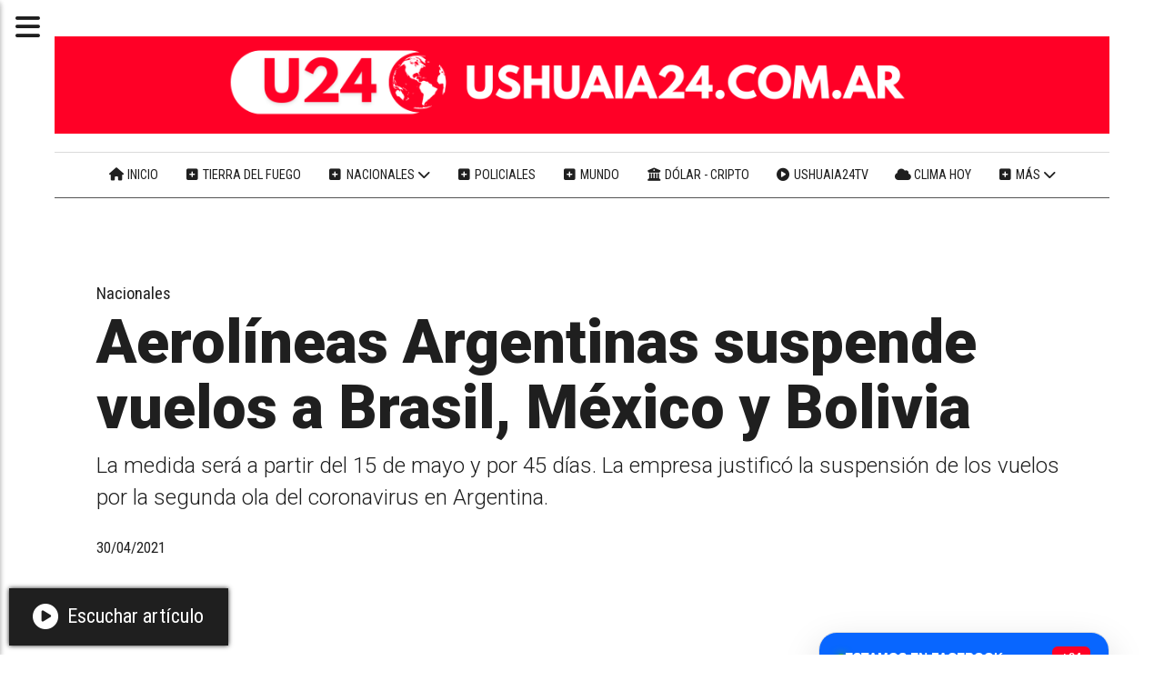

--- FILE ---
content_type: text/html; charset=utf-8
request_url: https://ushuaia24.com.ar/contenido/10810/None
body_size: 11287
content:
<!DOCTYPE html><html lang="es"><head><title>Aerolíneas Argentinas suspende vuelos a Brasil, México y Bolivia</title><meta name="description" content="La medida será a partir del 15 de mayo y por 45 días. La empresa justificó la suspensión de los vuelos por la segunda ola del coronavirus en Argentina."><meta http-equiv="X-UA-Compatible" content="IE=edge"><meta property="fb:app_id" content="https://ushuaia24.com.ar/"><meta charset="utf-8"><meta name="viewport" content="width=device-width,minimum-scale=1,initial-scale=1"><link rel="canonical" href="https://ushuaia24.com.ar/contenido/10810/aerolineas-argentinas-suspende-vuelos-a-brasil-mexico-y-bolivia"><meta property="og:type" content="article"><meta property="og:site_name" content="Ushuaia 24"><meta property="og:title" content="Aerolíneas Argentinas suspende vuelos a Brasil, México y Bolivia"><meta property="og:description" content="La medida será a partir del 15 de mayo y por 45 días. La empresa justificó la suspensión de los vuelos por la segunda ola del coronavirus en Argentina."><meta property="og:url" content="https://ushuaia24.com.ar/contenido/10810/aerolineas-argentinas-suspende-vuelos-a-brasil-mexico-y-bolivia"><meta property="og:ttl" content="2419200"><meta property="og:image" content="https://ushuaia24.com.ar/download/multimedia.normal.92278d63f32d4d2f.4165726f6c696e65617320373530783530305f6e6f726d616c2e6a7067.jpg"><meta property="og:image:width" content="750"><meta property="og:image:height" content="562"><meta name="twitter:image" content="https://ushuaia24.com.ar/download/multimedia.normal.92278d63f32d4d2f.4165726f6c696e65617320373530783530305f6e6f726d616c2e6a7067.jpg"><meta property="article:published_time" content="2021-04-30T12:48-03"><meta property="article:modified_time" content="2021-04-30T12:54-03"><meta property="article:section" content="Nacionales"><meta property="article:tag" content="Aerolíneas Argentinas suspende vuelos a Brasil, México y Bolivia | La medida será a partir del 15 de mayo y por 45 días. La empresa justificó la suspensión de los vuelos por la segunda ola del coronavirus en Argentina."><meta name="twitter:card" content="summary_large_image"><meta name="twitter:title" content="Aerolíneas Argentinas suspende vuelos a Brasil, México y Bolivia"><meta name="twitter:description" content="La medida será a partir del 15 de mayo y por 45 días. La empresa justificó la suspensión de los vuelos por la segunda ola del coronavirus en Argentina."><script type="application/ld+json">{"@context":"http://schema.org","@type":"Article","url":"https://ushuaia24.com.ar/contenido/10810/aerolineas-argentinas-suspende-vuelos-a-brasil-mexico-y-bolivia","mainEntityOfPage":"https://ushuaia24.com.ar/contenido/10810/aerolineas-argentinas-suspende-vuelos-a-brasil-mexico-y-bolivia","name":"Aerol\u00edneas Argentinas suspende vuelos a Brasil, M\u00e9xico y Bolivia","headline":"Aerol\u00edneas Argentinas suspende vuelos a Brasil, M\u00e9xico y Bolivia","description":"La medida ser\u00e1 a partir del 15 de mayo y por 45 d\u00edas. La empresa justific\u00f3 la suspensi\u00f3n de los vuelos por la segunda ola del coronavirus en Argentina.","articleSection":"Nacionales","datePublished":"2021-04-30T12:48","dateModified":"2021-04-30T12:54","image":"https://ushuaia24.com.ar/download/multimedia.normal.92278d63f32d4d2f.4165726f6c696e65617320373530783530305f6e6f726d616c2e6a7067.jpg","keywords":"Aerol\u00edneas Argentinas,Bolivia,Brasil,M\u00e9xico","publisher":{"@context":"http://schema.org","@type":"Organization","name":"Ushuaia 24","url":"https://ushuaia24.com.ar/","logo":{"@type":"ImageObject","url":"https://ushuaia24.com.ar/static/custom/logo-grande.jpg?t=2026-01-20+03%3A00%3A11.278057"}},"author":{"@type":"Organization","name":"Ushuaia 24"}}</script><meta name="generator" content="Medios CMS"><link rel="dns-prefetch" href="https://fonts.googleapis.com"><link rel="preconnect" href="https://fonts.googleapis.com" crossorigin><link rel="shortcut icon" href="https://ushuaia24.com.ar/static/custom/favicon.png?t=2026-01-20+03%3A00%3A11.278057"><link rel="apple-touch-icon" href="https://ushuaia24.com.ar/static/custom/favicon.png?t=2026-01-20+03%3A00%3A11.278057"><link rel="stylesheet" href="/static/plugins/fontawesome/css/fontawesome.min.css"><link rel="stylesheet" href="/static/plugins/fontawesome/css/brands.min.css"><link rel="stylesheet" href="/static/plugins/fontawesome/css/solid.min.css"><link rel="stylesheet" href="/static/css/t_aludra/persei.css?v=25.2-beta5" id="estilo-css"><link rel="stylesheet" href="https://fonts.googleapis.com/css2?family=Roboto:wght@300;900&family=Roboto+Condensed:wght@400;700&display=swap" crossorigin="anonymous" id="font-url"><style>:root { --font-family: 'Roboto', sans-serif; --font-family-alt: 'Roboto Condensed', sans-serif;} :root {--html-font-size: 22px;--main-color: #ff0026; --bg-color: #ffffff; --bg-color-alt: #dbdbdb; --font-color: #1f1f1f; --font-color-alt: #545454; --white: #ffffff; --splash-opacity: 1;--splash-pointer-events: initial;--splash-align-items: center;--splash-justify-content: center;} </style><link rel="stylesheet" href="https://cdnjs.cloudflare.com/ajax/libs/photoswipe/4.1.2/photoswipe.min.css"><link rel="stylesheet" href="https://cdnjs.cloudflare.com/ajax/libs/photoswipe/4.1.2/default-skin/default-skin.min.css"><script defer src="https://cdnjs.cloudflare.com/ajax/libs/lazysizes/5.3.2/lazysizes.min.js" integrity="sha512-q583ppKrCRc7N5O0n2nzUiJ+suUv7Et1JGels4bXOaMFQcamPk9HjdUknZuuFjBNs7tsMuadge5k9RzdmO+1GQ==" crossorigin="anonymous" referrerpolicy="no-referrer"></script><script async src="https://www.googletagmanager.com/gtag/js"></script><script>window.dataLayer=window.dataLayer||[];function gtag(){dataLayer.push(arguments);};gtag('js',new Date());gtag('config','G-ETDKF070NV');gtag('config','G-50F907BTLM');</script><script async data-ad-client="ca-pub-1811591164179156" src="https://pagead2.googlesyndication.com/pagead/js/adsbygoogle.js"></script><script async src="https://www.googletagmanager.com/gtag/js?id=G-50F907BTLM"></script><script>window.dataLayer=window.dataLayer||[];function gtag(){dataLayer.push(arguments);}
gtag('js',new Date());gtag('config','G-50F907BTLM');</script><style></style></head><body><div id="wrapper" class="wrapper contenido contenido noticia"><header class="header "><a class="open-nav"><i class="fa fa-bars"></i></a><div class="header__logo"><a href="/"><img class="only-desktop" src="https://ushuaia24.com.ar/static/custom/logo.png?t=2026-01-20+03%3A00%3A11.278057" alt="Ushuaia 24"><img class="only-mobile" src="https://ushuaia24.com.ar/static/custom/logo-movil.png?t=2026-01-20+03%3A00%3A11.278057" alt="Ushuaia 24"></a></div><div class="header__menu "><ul><li class="header__menu__item "><a href="https://ushuaia24.com.ar/" target><i class="fa fa-fw fa-home"></i> Inicio </a></li><li class="header__menu__item "><a href="/categoria/4/locales" target><i class="fa fa-fw fa-plus-square"></i> Tierra del Fuego </a></li><li class="header__menu__item "><a href="/categoria/3/nacionales" target><i class="fa fa-fw fa-plus-square"></i> Nacionales <i class="fa fa-chevron-down"></i></a><ul><li><a href="/categoria/1/economia" target><i class="fa fa-fw fa-line-chart"></i> Economía </a></li></ul></li><li class="header__menu__item "><a href="/categoria/7/policiales" target><i class="fa fa-fw fa-plus-square"></i> Policiales </a></li><li class="header__menu__item "><a href="/categoria/2/politica" target><i class="fa fa-fw fa-plus-square"></i> Mundo </a></li><li class="header__menu__item "><a href="/contenido/25630/dolar-hoy-en-argentina-cotizacion-del-blue-mep-euro-y-cripto-al-instante" target><i class="fa fa-fw fa-university"></i> Dólar - Cripto </a></li><li class="header__menu__item "><a href="https://ushuaia24.com.ar/contenido/25620/ushuaia24tv" target><i class="fa fa-fw fa-play-circle"></i> Ushuaia24TV </a></li><li class="header__menu__item "><a href="/contenido/68/el-tiempo" target><i class="fa fa-fw fa-cloud"></i> Clima hoy </a></li><li class="header__menu__item mas"><a href="javascript:void(0)" target><i class="fa fa-fw fa-plus-square"></i> Más <i class="fa fa-chevron-down"></i></a><ul><li><a href="/categoria/6/tenes-que-saber" target><i class="fa fa-fw fa-plus-square"></i> Tenés que saber </a></li><li><a href="/categoria/9/buenos-aires" target><i class="fa fa-fw fa-plus-square"></i> Buenos Aires </a></li><li><a href="/categoria/8/salud" target><i class="fa fa-fw fa-heartbeat"></i> Salud </a></li><li><a href="/buscar" target><i class="fa fa-fw fa-search"></i> Buscar noticia </a></li><li><a href="https://ushuaia24fotos.tumblr.com/" target="_blank"> Galería de fotos </a></li><li><a href="/contacto" target><i class="fa fa-fw fa-plus-square"></i> Contacte con nosotros </a></li></ul></li></ul></div><section class="nav" id="nav"><a class="close-nav"><i class="fa fa-times"></i></a><div class="nav__logo"><a href="/"><img class="only-desktop" src="https://ushuaia24.com.ar/static/custom/logo.png?t=2026-01-20+03%3A00%3A11.278057" alt="Ushuaia 24"><img class="only-mobile" src="https://ushuaia24.com.ar/static/custom/logo-movil.png?t=2026-01-20+03%3A00%3A11.278057" alt="Ushuaia 24"></a></div><div class="menu-simple menu0"><div class="menu-simple__item "><a href="https://ushuaia24.com.ar/" target><i class="fa fa-fw fa-home"></i> Inicio </a></div><div class="menu-simple__item "><a href="/categoria/4/locales" target><i class="fa fa-fw fa-plus-square"></i> Tierra del Fuego </a></div><div class="menu-simple__item subitems"><a href="/categoria/3/nacionales" target><i class="fa fa-fw fa-plus-square"></i> Nacionales </a><a href="/categoria/1/economia" target class="menu-simple__item"><i class="fa fa-fw fa-line-chart"></i> Economía </a></div><div class="menu-simple__item "><a href="/categoria/7/policiales" target><i class="fa fa-fw fa-plus-square"></i> Policiales </a></div><div class="menu-simple__item "><a href="/categoria/2/politica" target><i class="fa fa-fw fa-plus-square"></i> Mundo </a></div><div class="menu-simple__item "><a href="/contenido/25630/dolar-hoy-en-argentina-cotizacion-del-blue-mep-euro-y-cripto-al-instante" target><i class="fa fa-fw fa-university"></i> Dólar - Cripto </a></div><div class="menu-simple__item "><a href="https://ushuaia24.com.ar/contenido/25620/ushuaia24tv" target><i class="fa fa-fw fa-play-circle"></i> Ushuaia24TV </a></div><div class="menu-simple__item "><a href="/contenido/68/el-tiempo" target><i class="fa fa-fw fa-cloud"></i> Clima hoy </a></div><div class="menu-simple__item subitems"><a href="javascript:void(0)" target><i class="fa fa-fw fa-plus-square"></i> Más </a><a href="/categoria/6/tenes-que-saber" target class="menu-simple__item"><i class="fa fa-fw fa-plus-square"></i> Tenés que saber </a><a href="/categoria/9/buenos-aires" target class="menu-simple__item"><i class="fa fa-fw fa-plus-square"></i> Buenos Aires </a><a href="/categoria/8/salud" target class="menu-simple__item"><i class="fa fa-fw fa-heartbeat"></i> Salud </a><a href="/buscar" target class="menu-simple__item"><i class="fa fa-fw fa-search"></i> Buscar noticia </a><a href="https://ushuaia24fotos.tumblr.com/" target="_blank" class="menu-simple__item"> Galería de fotos </a><a href="/contacto" target class="menu-simple__item"><i class="fa fa-fw fa-plus-square"></i> Contacte con nosotros </a></div></div><section class="bloque boletin"><div class="bloque__titulo "><a href="/newsletter">Noticias gratis en tu correo</a></div><form method="POST" class="formulario boletin__form"><div class="formulario__campo"><input type="email" placeholder="Email"></div><div class="formulario__campo"><button>SUSCRIBASE A USHUAIA 24</button></div><div class="g-recaptcha" data-sitekey="6Ld7LPwrAAAAAG-0ZA5enjV7uzQwjJPVHgBn7ojV" data-action="suscripcion_newsletter"></div><p style="display:none;" class="boletin__mensaje"></p></form></section><div class="menu-simple menu1"><div class="menu-simple__item "><a href="/buscar" target><i class="fa fa-fw fa-search"></i> Buscar noticia </a></div><div class="menu-simple__item "><a href="/historial" target><i class="fa fa-fw fa-plus-square"></i> Historial de noticias </a></div><div class="menu-simple__item "><a href="/contacto" target><i class="fa fa-fw fa-comments"></i> Contáctanos </a></div><div class="menu-simple__item "><a href="/categoria/17/articulos-patrocinados" target> Publicidad </a></div><div class="menu-simple__item "><a href="/contenido/4832/terminos-y-condiciones" target> Términos y condiciones </a></div></div><div class="datos-contacto"><div class="telefono"><i class="fa fa-phone"></i><span>(02901)15615471</span></div><div class="direccion"><i class="fa fa-map-marker"></i><span>Tierra del Fuego, Argentina © 2010–2026</span></div><div class="email"><i class="fa fa-envelope"></i><span><a href="/cdn-cgi/l/email-protection#fd888e95889c949ccfc9939289949e949c8ebd959289909c9491d39e9290"><span class="__cf_email__" data-cfemail="1663657e63777f7724227879627f757f7765567e79627b777f7a3875797b">[email&#160;protected]</span></a></span></div></div></section></header><main class="main "><section class="principal"><div class="fullpost__encabezado "><h1 class="fullpost__titulo">Aerolíneas Argentinas suspende vuelos a Brasil, México y Bolivia</h1><p class="fullpost__copete">La medida será a partir del 15 de mayo y por 45 días. La empresa justificó la suspensión de los vuelos por la segunda ola del coronavirus en Argentina.</p><span class="fullpost__categoria"><a href="https://ushuaia24.com.ar/categoria/3/nacionales">Nacionales</a></span><span class="fullpost__fecha"><span class="fecha">30/04/2021</span></span></div><div class="bloque-html"><div class="codigo-html"><div class="medios-widget script" id="1678074830434"><div class="sharethis-inline-share-buttons"></div></div></div></div></section><section class="extra1"><div class="fullpost__main   "><div id="publi-144" data-nombre="U24 TITULOS" class="publi publi-html C3"><div style="text-align: center; margin: 15px 0; max-height: 120px; overflow: hidden;"><script data-cfasync="false" src="/cdn-cgi/scripts/5c5dd728/cloudflare-static/email-decode.min.js"></script><script async src="https://pagead2.googlesyndication.com/pagead/js/adsbygoogle.js?client=ca-pub-1811591164179156" crossorigin="anonymous"></script><ins class="adsbygoogle" style="display:block" data-ad-client="ca-pub-1811591164179156" data-ad-slot="9460025723" data-ad-format="horizontal" data-full-width-responsive="false"></ins><script>(adsbygoogle=window.adsbygoogle||[]).push({});</script></div></div><div class="fullpost__imagen "><img alt="Aerolineas 750x500" class="img-responsive lazyload" data-sizes="auto" data-src="/download/multimedia.normal.92278d63f32d4d2f.4165726f6c696e65617320373530783530305f6e6f726d616c2e6a7067.jpg" data-srcset="/download/multimedia.normal.92278d63f32d4d2f.4165726f6c696e65617320373530783530305f6e6f726d616c2e6a7067.jpg 750w, /download/multimedia.miniatura.a6fa759d066a3787.4165726f6c696e65617320373530783530305f6d696e6961747572612e6a7067.jpg 400w" height="562" src="data:," width="750"></div><div class="fullpost__cuerpo"><p>Aerol&iacute;neas Argentinas anunci&oacute; que a partir del 15 de mayo suspender&aacute; los vuelos a Brasil, M&eacute;xico y Bolivia, debido a la segunda ola del coronavirus en Argentina.&nbsp; Los destinos afectados son Punta Cana, Canc&uacute;n, Rio de Janeiro y Santa Cruz de la Sierra.</p><p>"Debido a las restricciones causadas por la pandemia y la situaci&oacute;n sanitaria en nuestro pa&iacute;s y en algunos destinos internacionales, hemos decidido adecuar la programaci&oacute;n de vuelos al exterior de Aerol&iacute;neas Argentinas a la dif&iacute;cil situaci&oacute;n que estamos atravesando", se&ntilde;al&oacute; el presidente de la l&iacute;nea a&eacute;rea de bandera, Pablo Ceriani.</p><p>Por la medida, se suspendieron operaciones a Punta Cana y Canc&uacute;n (m&eacute;xico) entre el 15 de mayo y el 31 de agosto.&nbsp;R&iacute;o de Janeiro y Santa Cruz de la Sierra (Bolivia) tambi&eacute;n se encontrar&aacute;n suspendidos, en este caso, desde el 15 de mayo hasta el 30 de junio.</p><p>Ceriani se&ntilde;al&oacute; a trav&eacute;s de su cuenta en Twitter que todos los pasajeros con vuelos cancelados recibir&aacute;n un correo electr&oacute;nico con las diferentes alternativas para reprogramar su ticket. Tambi&eacute;n les recomend&oacute; ingresar en la p&aacute;gina web de la compa&ntilde;&iacute;a: www.aerolineas.com.ar.</p></div><div class="fullpost__etiquetas"><a class="fullpost__etiqueta" href="https://ushuaia24.com.ar/tema/124/aerolineas-argentinas" rel="tag">Aerolíneas Argentinas</a><a class="fullpost__etiqueta" href="https://ushuaia24.com.ar/tema/553/bolivia" rel="tag">Bolivia</a><a class="fullpost__etiqueta" href="https://ushuaia24.com.ar/tema/252/brasil" rel="tag">Brasil</a><a class="fullpost__etiqueta" href="https://ushuaia24.com.ar/tema/300/mexico" rel="tag">México</a></div><div class="bloque-html"><div class="codigo-html"><div class="medios-widget script" id="1719162802259"><div class="sharethis-inline-reaction-buttons"></div></div></div><div class="codigo-html"><div class="medios-widget script" id="1766102906318"><div style="text-align: center; margin: 20px 0;">&nbsp; &nbsp; <ins =&quot;&quot; class="adsbygoogle" data-ad-client="ca-pub-1811591164179156" data-ad-format="auto" data-ad-slot="9460025723" data-full-width-responsive="true" style="display:block"></ins> &nbsp; &nbsp; <script>(adsbygoogle=window.adsbygoogle||[]).push({});</script></div></div></div></div><div class="comentarios fullpost__comentarios" id="contenedor-comentarios"><form action="javascript:void(0);" style="display:block; margin:2em auto; max-width:100%; text-align:center;"><button class="ver-comentarios" style="display:block; margin:2em auto; width:auto;">Ver comentarios</button></form></div><div class="bloque-html"><div class="codigo-html"><div class="medios-widget script" id="1760675200589"><div style="display: flex; align-items: center; gap: 8px; font-family: Arial, sans-serif;"><div style="display: flex; justify-content: center; align-items: center; width: 40px; height: 40px; background-color: red; color: white; font-size: 24px; font-weight: bold; border-radius: 4px;">+</div> <span style="color: red; font-size: 20px; font-weight: bold;"> Noticias </span></div></div></div></div></div></section><section class="extra2"><section class="bloque relacionados cant10"><div class="bloque__lista"><article class="post post__noticia "><a class="post__imagen autoratio" href="/contenido/25879/el-gobierno-nacional-avanza-con-nuevos-controles-para-definir-quienes-acceden-a-"><img alt="energía luz cables" class="img-responsive lazyload" data-sizes="auto" data-src="/download/multimedia.normal.90127350c2e3f605.bm9ybWFsLndlYnA%3D.webp" data-srcset="/download/multimedia.normal.90127350c2e3f605.bm9ybWFsLndlYnA%3D.webp 901w, /download/multimedia.miniatura.9db33b072c5cbea7.bWluaWF0dXJhLndlYnA%3D.webp 351w" height="771" src="data:," width="901"></a><div class="post__datos"><h2 class="post__titulo"><a href="/contenido/25879/el-gobierno-nacional-avanza-con-nuevos-controles-para-definir-quienes-acceden-a-">El Gobierno nacional avanza con nuevos controles para definir quiénes acceden a los subsidios energéticos</a></h2><a href="https://ushuaia24.com.ar/categoria/3/nacionales" class="post__categoria">Nacionales</a><span class="post__fecha"><span class="fecha"><span class="fecha">20/01/2026</span></span></span></div><p class="post__detalle">Economía estableció indicadores patrimoniales y un nuevo formulario obligatorio para depurar el padrón del régimen de Subsidios Energéticos Focalizados.</p></article><article class="post post__noticia "><a class="post__imagen autoratio" href="/contenido/25876/el-ejercito-argentino-asiste-a-evacuados-por-el-deslizamiento-del-cerro-hermitte"><img alt="ejercito argentino" class="img-responsive lazyload" data-sizes="auto" data-src="/download/multimedia.normal.9a2915b2437f1712.bm9ybWFsLndlYnA%3D.webp" data-srcset="/download/multimedia.normal.9a2915b2437f1712.bm9ybWFsLndlYnA%3D.webp 1280w, /download/multimedia.miniatura.84e302b0cfb7850b.bWluaWF0dXJhLndlYnA%3D.webp 400w" height="720" src="data:," width="1280"></a><div class="post__datos"><h2 class="post__titulo"><a href="/contenido/25876/el-ejercito-argentino-asiste-a-evacuados-por-el-deslizamiento-del-cerro-hermitte">El Ejército Argentino asiste a evacuados por el deslizamiento del Cerro Hermitte en Comodoro Rivadavia</a></h2><a href="https://ushuaia24.com.ar/categoria/3/nacionales" class="post__categoria">Nacionales</a><span class="post__fecha"><span class="fecha"><span class="fecha">19/01/2026</span></span></span></div><p class="post__detalle">Más de 300 personas reciben viandas y asistencia logística tras la evacuación preventiva dispuesta por el avance del terreno.</p></article><article class="post post__noticia "><a class="post__imagen autoratio" href="/contenido/25870/se-viene-la-reforma-laboral-el-gobierno-convoco-a-sesiones-extraordinarias-para-"><img alt="DIPUTADOS" class="img-responsive lazyload" data-sizes="auto" data-src="/download/multimedia.normal.ad243087cc01ff7c.bm9ybWFsLndlYnA%3D.webp" data-srcset="/download/multimedia.normal.ad243087cc01ff7c.bm9ybWFsLndlYnA%3D.webp 1000w, /download/multimedia.miniatura.bd0969754c135de3.bWluaWF0dXJhLndlYnA%3D.webp 400w" height="666" src="data:," width="1000"></a><div class="post__datos"><h2 class="post__titulo"><a href="/contenido/25870/se-viene-la-reforma-laboral-el-gobierno-convoco-a-sesiones-extraordinarias-para-">Se viene la reforma laboral: El Gobierno convocó a sesiones extraordinarias para febrero</a></h2><a href="https://ushuaia24.com.ar/categoria/3/nacionales" class="post__categoria">Nacionales</a><span class="post__fecha"><span class="fecha"><span class="fecha">19/01/2026</span></span></span></div><p class="post__detalle">El Presidente firmó el Decreto 24/2026 para habilitar el tratamiento de un temario específico durante el receso parlamentario.</p></article><article class="post post__noticia "><a class="post__imagen autoratio" href="/contenido/25869/chubut-el-viento-condiciona-el-combate-del-incendio-en-el-parque-nacional-los-al"><img alt="Los Alerces chubut incendio" class="img-responsive lazyload" data-sizes="auto" data-src="/download/multimedia.normal.a5477509fc446c14.bm9ybWFsLndlYnA%3D.webp" data-srcset="/download/multimedia.normal.a5477509fc446c14.bm9ybWFsLndlYnA%3D.webp 1000w, /download/multimedia.miniatura.af031f1ff68e35be.bWluaWF0dXJhLndlYnA%3D.webp 400w" height="667" src="data:," width="1000"></a><div class="post__datos"><h2 class="post__titulo"><a href="/contenido/25869/chubut-el-viento-condiciona-el-combate-del-incendio-en-el-parque-nacional-los-al">Chubut | El viento condiciona el combate del incendio en el Parque Nacional Los Alerces</a></h2><a href="https://ushuaia24.com.ar/categoria/3/nacionales" class="post__categoria">Nacionales</a><span class="post__fecha"><span class="fecha"><span class="fecha">19/01/2026</span></span></span></div><p class="post__detalle">Más de 230 personas participan del operativo en Chubut, con apoyo aéreo nacional e internacional y un comando unificado entre Nación y Provincia.</p></article><article class="post post__noticia "><a class="post__imagen autoratio" href="/contenido/25862/mas-de-260-familias-evacuadas-en-comodoro-rivadavia-por-un-deslizamiento-del-cer"><img alt="comodoro" class="img-responsive lazyload" data-sizes="auto" data-src="/download/multimedia.normal.809d42ac75f22d02.bm9ybWFsLndlYnA%3D.webp" data-srcset="/download/multimedia.normal.809d42ac75f22d02.bm9ybWFsLndlYnA%3D.webp 1030w, /download/multimedia.miniatura.87eb31882634b9ce.bWluaWF0dXJhLndlYnA%3D.webp 400w" height="661" src="data:," width="1030"></a><div class="post__datos"><h2 class="post__titulo"><a href="/contenido/25862/mas-de-260-familias-evacuadas-en-comodoro-rivadavia-por-un-deslizamiento-del-cer">Más de 260 familias evacuadas en Comodoro Rivadavia por un deslizamiento del Cerro Hermitte</a></h2><a href="https://ushuaia24.com.ar/categoria/3/nacionales" class="post__categoria">Nacionales</a><span class="post__fecha"><span class="fecha"><span class="fecha">18/01/2026</span></span></span></div><p class="post__detalle">El colapso del terreno provocó la destrucción total de viviendas, calles intransitables y evacuaciones de urgencia en dos barrios.</p></article><article class="post post__noticia "><a class="post__imagen autoratio" href="/contenido/25855/milei-se-definio-como-profeta-de-un-futuro-distopico-y-pidio-no-cerrar-el-acuerd"><img alt="Milei se definió como “profeta de un futuro distópico” y pidió no cerrar el Mercosur" class="img-responsive lazyload" data-src="https://i.ytimg.com/vi/69SX1rXd5So/maxresdefault.jpg" height="auto" src="data:," width="auto"><i class="post__icon fa fa-play"></i></a><div class="post__datos"><h2 class="post__titulo"><a href="/contenido/25855/milei-se-definio-como-profeta-de-un-futuro-distopico-y-pidio-no-cerrar-el-acuerd">Milei se definió como “profeta de un futuro distópico” y pidió no cerrar el acuerdo Mercosur-Unión Europea</a></h2><a href="https://ushuaia24.com.ar/categoria/3/nacionales" class="post__categoria">Nacionales</a><span class="post__fecha"><span class="fecha"><span class="fecha">17/01/2026</span></span></span></div><p class="post__detalle">El Presidente lanzó una advertencia directa contra la incorporación de mecanismos restrictivos que, según sostuvo, podrían desvirtuar el impacto real del entendimiento alcanzado tras 25 años de negociaciones.</p></article><article class="post post__noticia "><a class="post__imagen autoratio" href="/contenido/25853/milei-celebro-la-firma-del-acuerdo-mercosurunion-europea-y-ratifico-el-rumbo-de-"><img alt="milei mercosur" class="img-responsive lazyload" data-sizes="auto" data-src="/download/multimedia.normal.82f62166ace30ff5.bm9ybWFsLndlYnA%3D.webp" data-srcset="/download/multimedia.normal.82f62166ace30ff5.bm9ybWFsLndlYnA%3D.webp 971w, /download/multimedia.miniatura.9c9d6bd0e67859f2.bWluaWF0dXJhLndlYnA%3D.webp 400w" height="547" src="data:," width="971"></a><div class="post__datos"><h2 class="post__titulo"><a href="/contenido/25853/milei-celebro-la-firma-del-acuerdo-mercosurunion-europea-y-ratifico-el-rumbo-de-">Milei celebró la firma del acuerdo Mercosur–Unión Europea y ratificó el rumbo de apertura económica de la Argentina</a></h2><a href="https://ushuaia24.com.ar/categoria/3/nacionales" class="post__categoria">Nacionales</a><span class="post__fecha"><span class="fecha"><span class="fecha">17/01/2026</span></span></span></div><p class="post__detalle">El Presidente destacó el fin de 25 años de negociaciones, advirtió contra nuevas restricciones comerciales y anunció que enviará el proyecto de ratificación al Congreso durante las sesiones extraordinarias.</p></article><article class="post post__noticia "><a class="post__imagen autoratio" href="/contenido/25848/extendieron-la-conciliacion-obligatoria-en-el-conflicto-de-los-controladores-aer"><img alt="aeroparque" class="img-responsive lazyload" data-sizes="auto" data-src="/download/multimedia.normal.8619236fbf8b0cde.bm9ybWFsLndlYnA%3D.webp" data-srcset="/download/multimedia.normal.8619236fbf8b0cde.bm9ybWFsLndlYnA%3D.webp 1000w, /download/multimedia.miniatura.bc4465aac1293c23.bWluaWF0dXJhLndlYnA%3D.webp 400w" height="700" src="data:," width="1000"></a><div class="post__datos"><h2 class="post__titulo"><a href="/contenido/25848/extendieron-la-conciliacion-obligatoria-en-el-conflicto-de-los-controladores-aer">Extendieron la conciliación obligatoria en el conflicto de los controladores aéreos</a></h2><a href="https://ushuaia24.com.ar/categoria/3/nacionales" class="post__categoria">Nacionales</a><span class="post__fecha"><span class="fecha"><span class="fecha">16/01/2026</span></span></span></div><p class="post__detalle">La prórroga rige por cinco días hábiles y garantiza la normalidad de los vuelos hasta el 26 de enero, en el conflicto entre EANA y ATEPSA.</p></article><article class="post post__noticia "><a class="post__imagen autoratio" href="/contenido/25845/chubut-el-viento-condiciona-el-combate-del-incendio-en-el-parque-nacional-los-al"><img alt="Parque Nacional Los Alerces incendio forestal" class="img-responsive lazyload" data-sizes="auto" data-src="/download/multimedia.normal.bcc47f1faee88334.bm9ybWFsLndlYnA%3D.webp" data-srcset="/download/multimedia.normal.bcc47f1faee88334.bm9ybWFsLndlYnA%3D.webp 1068w, /download/multimedia.miniatura.8c0e4a99ebe7bc0f.bWluaWF0dXJhLndlYnA%3D.webp 400w" height="738" src="data:," width="1068"></a><div class="post__datos"><h2 class="post__titulo"><a href="/contenido/25845/chubut-el-viento-condiciona-el-combate-del-incendio-en-el-parque-nacional-los-al">Chubut | El viento condiciona el combate del incendio forestal en el Parque Nacional Los Alerces</a></h2><a href="https://ushuaia24.com.ar/categoria/3/nacionales" class="post__categoria">Nacionales</a><span class="post__fecha"><span class="fecha"><span class="fecha">16/01/2026</span></span></span></div><p class="post__detalle">Más de 100 brigadistas trabajan en seis sectores afectados por el fuego. Si bien las lluvias redujeron el riesgo, se esperan ráfagas superiores a los 50 km/h que podrían reactivar focos secundarios.</p></article><article class="post post__noticia "><a class="post__imagen autoratio" href="/contenido/25844/casi-mil-conductores-alcoholizados-fueron-sancionados-en-rutas-nacionales-durant"><img alt="Controles de tránsito" class="img-responsive lazyload" data-sizes="auto" data-src="/download/multimedia.normal.94864d461d17122b.bm9ybWFsLndlYnA%3D.webp" data-srcset="/download/multimedia.normal.94864d461d17122b.bm9ybWFsLndlYnA%3D.webp 1000w, /download/multimedia.miniatura.9da30fe8c0f66f9d.bWluaWF0dXJhLndlYnA%3D.webp 400w" height="700" src="data:," width="1000"></a><div class="post__datos"><h2 class="post__titulo"><a href="/contenido/25844/casi-mil-conductores-alcoholizados-fueron-sancionados-en-rutas-nacionales-durant">Casi mil conductores alcoholizados fueron sancionados en rutas nacionales durante la primera quincena de enero</a></h2><a href="https://ushuaia24.com.ar/categoria/3/nacionales" class="post__categoria">Nacionales</a><span class="post__fecha"><span class="fecha"><span class="fecha">16/01/2026</span></span></span></div><p class="post__detalle">El caso más grave se vio en General Güemes, Salta, donde un conductor tenía más de 3 g/l alcohol en sangre.</p></article></div></section></section><section class="aside"><div id="publi-167" data-nombre="Facebook Ushuaia 24" class="publi publi-html C10"><div id="u24-fb-final-fix" style="all: initial; display: block; font-family: 'Segoe UI', Helvetica, Arial, sans-serif; width: 100%; max-width: 340px; margin: 25px auto; background: #ffffff; border-radius: 20px; overflow: hidden; box-shadow: 0 15px 40px rgba(0,0,0,0.15); border: 1px solid #e0e0e0; box-sizing: border-box;"><div style="background: #0866FF; padding: 15px 20px; display: flex; align-items: center; justify-content: space-between;"><div style="display: flex; align-items: center; gap: 10px;"><div style="width: 8px; height: 8px; background: #31a24c; border-radius: 50%; box-shadow: 0 0 10px #31a24c;"></div><span style="color: white; font-weight: 800; font-size: 14px; text-transform: uppercase;">ESTAMOS EN FACEBOOK</span></div><div style="background: #ff0026; color: white; padding: 4px 10px; font-weight: 900; font-size: 13px; border-radius: 6px;">+24</div></div><div style="width: 100%; display: flex; justify-content: center; background: #fff; min-height: 500px;"><iframe src="https://www.facebook.com/plugins/page.php?href=https%3A%2F%2Fwww.facebook.com%2FUshuaia24&tabs=timeline&width=300&height=500&small_header=false&adapt_container_width=true&hide_cover=false&show_facepile=true&amp;appId" width="300" height="500" style="border:none; overflow:hidden; width:300px; height:500px;" scrolling="no" frameborder="0" allowfullscreen="true" allow="autoplay; clipboard-write; encrypted-media; picture-in-picture; web-share"></iframe></div><div style="background: #f0f2f5; padding: 15px; text-align: center; border-top: 1px solid #e0e0e0;"><a href="https://www.facebook.com/Ushuaia24" target="_blank" rel="noopener" class="u24-btn-fb-pro" style="
            display: inline-flex;
            align-items: center;
            gap: 8px;
            background: #0866FF;
            color: white !important;
            text-decoration: none !important;
            padding: 12px 30px;
            border-radius: 50px;
            font-size: 14px;
            font-weight: 900;
            text-transform: uppercase;
            box-shadow: 0 6px 15px rgba(8, 102, 255, 0.3);
            transition: all 0.3s ease;"> SÍGANOS </a></div></div><style>
    .u24-btn-fb-pro:hover {
        background: #004dc5 !important;
        transform: scale(1.03);
    }
</style></div><section class="bloque lo-mas-visto"><div class="bloque__titulo ">Lo + visto en U24</div><div class="bloque__lista"><article class="post post__noticia "><a class="post__imagen autoratio" href="/contenido/25863/a-la-apertura-de-las-termas-de-tolhuin-se-suman-traslados-en-taxi-por-17500-por-"><img alt="termas tolhuin (2)" class="img-responsive lazyload" data-sizes="auto" data-src="/download/multimedia.normal.ba7bf1fabe473cd0.bm9ybWFsLndlYnA%3D.webp" data-srcset="/download/multimedia.normal.ba7bf1fabe473cd0.bm9ybWFsLndlYnA%3D.webp 1000w, /download/multimedia.miniatura.aa10694a6fcac152.bWluaWF0dXJhLndlYnA%3D.webp 400w" height="700" src="data:," width="1000"></a><div class="post__datos"><h2 class="post__titulo"><a href="/contenido/25863/a-la-apertura-de-las-termas-de-tolhuin-se-suman-traslados-en-taxi-por-17500-por-">A la apertura de las Termas de Tolhuin se suman traslados en taxi por $17.500 por persona</a></h2><a href="https://ushuaia24.com.ar/categoria/4/tierra-del-fuego" class="post__categoria">Tierra del Fuego</a><span class="post__fecha"><span class="fecha"><span class="fecha">18/01/2026</span></span></span></div><p class="post__detalle">Mientras el ingreso y el estacionamiento generan fuertes críticas, ahora se suma un traslado en taxi por $17.500 por persona desde el centro de Tolhuin.</p></article><article class="post post__noticia "><a class="post__imagen autoratio" href="/contenido/25868/tierra-del-fuego-habilito-el-portal-de-pacientes-para-gestionar-turnos-medicos-y"><img alt="turnos tierra del fuego sitio" class="img-responsive lazyload" data-sizes="auto" data-src="/download/multimedia.normal.97d850b8a36a5f8e.bm9ybWFsLndlYnA%3D.webp" data-srcset="/download/multimedia.normal.97d850b8a36a5f8e.bm9ybWFsLndlYnA%3D.webp 1280w, /download/multimedia.miniatura.9755421b8a961528.bWluaWF0dXJhLndlYnA%3D.webp 400w" height="852" src="data:," width="1280"></a><div class="post__datos"><h2 class="post__titulo"><a href="/contenido/25868/tierra-del-fuego-habilito-el-portal-de-pacientes-para-gestionar-turnos-medicos-y">Tierra del Fuego habilitó el Portal de Pacientes para gestionar turnos médicos y documentación sanitaria</a></h2><a href="https://ushuaia24.com.ar/categoria/4/tierra-del-fuego" class="post__categoria">Tierra del Fuego</a><span class="post__fecha"><span class="fecha"><span class="fecha">19/01/2026</span></span></span></div><p class="post__detalle">La plataforma digital del Ministerio de Salud ya se encuentra operativa y permite solicitar, cancelar y reprogramar turnos para consultas ambulatorias.</p></article><article class="post post__noticia "><a class="post__imagen autoratio" href="/contenido/25869/chubut-el-viento-condiciona-el-combate-del-incendio-en-el-parque-nacional-los-al"><img alt="Los Alerces chubut incendio" class="img-responsive lazyload" data-sizes="auto" data-src="/download/multimedia.normal.a5477509fc446c14.bm9ybWFsLndlYnA%3D.webp" data-srcset="/download/multimedia.normal.a5477509fc446c14.bm9ybWFsLndlYnA%3D.webp 1000w, /download/multimedia.miniatura.af031f1ff68e35be.bWluaWF0dXJhLndlYnA%3D.webp 400w" height="667" src="data:," width="1000"></a><div class="post__datos"><h2 class="post__titulo"><a href="/contenido/25869/chubut-el-viento-condiciona-el-combate-del-incendio-en-el-parque-nacional-los-al">Chubut | El viento condiciona el combate del incendio en el Parque Nacional Los Alerces</a></h2><a href="https://ushuaia24.com.ar/categoria/3/nacionales" class="post__categoria">Nacionales</a><span class="post__fecha"><span class="fecha"><span class="fecha">19/01/2026</span></span></span></div><p class="post__detalle">Más de 230 personas participan del operativo en Chubut, con apoyo aéreo nacional e internacional y un comando unificado entre Nación y Provincia.</p></article><article class="post post__noticia "><a class="post__imagen autoratio" href="/contenido/25870/se-viene-la-reforma-laboral-el-gobierno-convoco-a-sesiones-extraordinarias-para-"><img alt="DIPUTADOS" class="img-responsive lazyload" data-sizes="auto" data-src="/download/multimedia.normal.ad243087cc01ff7c.bm9ybWFsLndlYnA%3D.webp" data-srcset="/download/multimedia.normal.ad243087cc01ff7c.bm9ybWFsLndlYnA%3D.webp 1000w, /download/multimedia.miniatura.bd0969754c135de3.bWluaWF0dXJhLndlYnA%3D.webp 400w" height="666" src="data:," width="1000"></a><div class="post__datos"><h2 class="post__titulo"><a href="/contenido/25870/se-viene-la-reforma-laboral-el-gobierno-convoco-a-sesiones-extraordinarias-para-">Se viene la reforma laboral: El Gobierno convocó a sesiones extraordinarias para febrero</a></h2><a href="https://ushuaia24.com.ar/categoria/3/nacionales" class="post__categoria">Nacionales</a><span class="post__fecha"><span class="fecha"><span class="fecha">19/01/2026</span></span></span></div><p class="post__detalle">El Presidente firmó el Decreto 24/2026 para habilitar el tratamiento de un temario específico durante el receso parlamentario.</p></article><article class="post post__noticia "><a class="post__imagen autoratio" href="/contenido/25872/tolhuin-arranco-con-fuerte-recaudacion-y-ahora-prohibe-el-ingreso-peatonal-a-las"><img alt="termas tolhuin (3)" class="img-responsive lazyload" data-sizes="auto" data-src="/download/multimedia.normal.af785759f4e5014f.bm9ybWFsLndlYnA%3D.webp" data-srcset="/download/multimedia.normal.af785759f4e5014f.bm9ybWFsLndlYnA%3D.webp 1000w, /download/multimedia.miniatura.979f6bcd872a49fb.bWluaWF0dXJhLndlYnA%3D.webp 400w" height="700" src="data:," width="1000"></a><div class="post__datos"><h2 class="post__titulo"><a href="/contenido/25872/tolhuin-arranco-con-fuerte-recaudacion-y-ahora-prohibe-el-ingreso-peatonal-a-las">Tolhuin arrancó con fuerte recaudación y ahora prohíbe el ingreso peatonal a las Termas</a></h2><a href="https://ushuaia24.com.ar/categoria/4/tierra-del-fuego" class="post__categoria">Tierra del Fuego</a><span class="post__fecha"><span class="fecha"><span class="fecha">19/01/2026</span></span></span></div><p class="post__detalle">Tras la reapertura, el Municipio prohibió el ingreso peatonal y limitó la permanencia, mientras crecen los cuestionamientos por los altos costos y la precariedad del predio.</p></article></div></section><section class="bloque boletin"><div class="bloque__titulo "><a href="/newsletter">Noticias gratis en tu correo</a></div><form method="POST" class="formulario boletin__form"><div class="formulario__campo"><input type="email" placeholder="Email"></div><div class="formulario__campo"><button>SUSCRIBASE A USHUAIA 24</button></div><div class="g-recaptcha" data-sitekey="6Ld7LPwrAAAAAG-0ZA5enjV7uzQwjJPVHgBn7ojV" data-action="suscripcion_newsletter"></div><p style="display:none;" class="boletin__mensaje"></p></form></section></section></main><footer class="footer "><div class="menu-simple "><div class="menu-simple__item "><a href="/buscar" target><i class="fa fa-fw fa-search"></i> Buscar noticia </a></div><div class="menu-simple__item "><a href="/historial" target><i class="fa fa-fw fa-plus-square"></i> Historial de noticias </a></div><div class="menu-simple__item "><a href="/contacto" target><i class="fa fa-fw fa-comments"></i> Contáctanos </a></div><div class="menu-simple__item "><a href="/categoria/17/articulos-patrocinados" target> Publicidad </a></div><div class="menu-simple__item "><a href="/contenido/4832/terminos-y-condiciones" target> Términos y condiciones </a></div></div><div class="bloque-html"><div class="codigo-html"><div class="medios-widget script" id="1768541018535"><div style="width: 100%; max-width: 1100px; margin: 15px auto; font-family: 'Segoe UI', Arial, sans-serif;"><div style="display: flex; flex-wrap: wrap; gap: 10px; justify-content: center;"><div style="flex: 1; min-width: 300px; background: #ffffff; border-radius: 8px; border: 1px solid #e0e0e0; display: flex; align-items: stretch; overflow: hidden; box-shadow: 0 2px 8px rgba(0,0,0,0.04);"><div style="background: #ff0026; color: white; padding: 10px 8px; font-family: 'League Spartan', sans-serif; font-weight: 800; font-size: 10px; text-transform: uppercase; writing-mode: vertical-lr; transform: rotate(180deg); text-align: center; display: flex; align-items: center; justify-content: center;">Publicidad</div><div style="padding: 10px 15px; display: flex; align-items: center; gap: 10px; flex-grow: 1;"><div style="display: flex; flex-direction: column; justify-content: center;"><div style="color: #ff0026; font-family: 'League Spartan', sans-serif; font-size: 11px; font-weight: 800; text-transform: uppercase; margin-bottom: 2px;">Publicite con nosotros</div><a href="/cdn-cgi/l/email-protection#05757067696c666c6164614570766d70646c6437312b666a68"><span class="__cf_email__" data-cfemail="c1b1b4a3ada8a2a8a5a0a581b4b2a9b4a0a8a0f3f5efa2aeac">[email&#160;protected]</span></a></div><a href="https://www.linkedin.com/in/ushuaia24/" rel="noopener" target="_blank"> <svg fill="white" height="16" viewbox="0 0 24 24" width="16"><path d="M19 0h-14c-2.761 0-5 2.239-5 5v14c0 2.761 2.239 5 5 5h14c2.762 0 5-2.239 5-5v-14c0-2.761-2.238-5-5-5zm-11 19h-3v-11h3v11zm-1.5-12.268c-.966 0-1.75-.79-1.75-1.764s.784-1.764 1.75-1.764 1.75.79 1.75 1.764-.783 1.764-1.75 1.764zm13.5 12.268h-3v-5.604c0-3.368-4-3.113-4 0v5.604h-3v-11h3v1.765c1.396-2.586 7-2.777 7 2.476v6.759z"></path></svg> </a></div></div><div style="flex: 1; min-width: 300px; background: #ffffff; border-radius: 8px; border: 1px solid #e0e0e0; display: flex; align-items: stretch; overflow: hidden; box-shadow: 0 2px 8px rgba(0,0,0,0.04);"><div style="background: #0088cc; color: white; padding: 10px 8px; font-family: 'League Spartan', sans-serif; font-weight: 800; font-size: 10px; text-transform: uppercase; writing-mode: vertical-lr; transform: rotate(180deg); text-align: center; display: flex; align-items: center; justify-content: center;">Contacto 24</div><div style="padding: 10px 15px; display: flex; flex-direction: column; justify-content: center;"><div style="color: #0088cc; font-family: 'League Spartan', sans-serif; font-size: 11px; font-weight: 800; text-transform: uppercase; margin-bottom: 2px;">Redacci&oacute;n y Contacto</div><div style="color: #1a1a1a; font-size: 14px; font-weight: bold; line-height: 1.3;"><a href="/cdn-cgi/l/email-protection" class="__cf_email__" data-cfemail="c3b6b0abb6a2aaa2f1f7adacb7aaa0aaa2b083a4aea2aaafeda0acae">[email&#160;protected]</a><br><span style="font-size: 11px; color: #666; font-weight: 400;"><a href="/cdn-cgi/l/email-protection" class="__cf_email__" data-cfemail="c3b6b0abb6a2aaa2f1f7adacb7aaa0aaa2b083abacb7aea2aaafeda0acae">[email&#160;protected]</a></span></div></div></div></div></div></div></div><div class="codigo-html"><div class="medios-widget script" id="1743974597972"><script data-cfasync="false" src="/cdn-cgi/scripts/5c5dd728/cloudflare-static/email-decode.min.js"></script><script>function loadScript(a){var b=document.getElementsByTagName("head")[0],c=document.createElement("script");c.type="text/javascript",c.src="https://tracker.metricool.com/resources/be.js",c.onreadystatechange=a,c.onload=a,b.appendChild(c)}loadScript(function(){beTracker.t({hash:"5fad7a7f23581901adce08495024f816"})});</script></div></div><div class="codigo-html"><div class="medios-widget script" id="1768540416776"><div style="width: 100%; max-width: 1100px; margin: 30px auto; text-align: center; overflow: visible;"><div style="display: inline-flex; align-items: center; background: #ffffff; padding: 15px 30px; border-radius: 100px; box-shadow: 0 10px 30px rgba(0,0,0,0.1); border: 1px solid #f0f0f0; flex-wrap: wrap; justify-content: center; gap: 20px;"><div style="text-align: left; border-right: 2px solid #ff0026; padding-right: 20px; font-family: 'League Spartan', sans-serif;"><span style="display: block; color: #ff0026; font-size: 11px; font-weight: 800; text-transform: uppercase; letter-spacing: 2px;">&Uacute;nase ahora</span> <span style="color: #1a1a1a; font-size: 19px; font-weight: 800; text-transform: uppercase; letter-spacing: 0.5px;">H&aacute;gase parte de nuestra comunidad</span></div><div style="display: flex; align-items: center; gap: 12px;"><a href="https://www.facebook.com/Ushuaia24" rel="noopener" target="_blank"> <img class="lazyload" data-src="https://cdn.simpleicons.org/facebook/1877F2" height="20" src="data:," width="20"> </a> <a href="https://x.com/Ushuaia24" rel="noopener" target="_blank"> <img class="lazyload" data-src="https://cdn.simpleicons.org/x/000000" height="16" src="data:," width="16"> </a> <a href="https://t.me/Ushuaia24" rel="noopener" target="_blank"> <img class="lazyload" data-src="https://cdn.simpleicons.org/telegram/26A5E4" height="20" src="data:," width="20"> </a> <a href="https://www.youtube.com/@Ushuaia24TV" rel="noopener" target="_blank"> <svg fill="white" height="24" viewbox="0 0 24 24" width="24"><path d="M23.498 6.186a3.016 3.016 0 0 0-2.122-2.136C19.505 3.545 12 3.545 12 3.545s-7.505 0-9.377.505A3.017 3.017 0 0 0 .502 6.186C0 8.07 0 12 0 12s0 3.93.502 5.814a3.016 3.016 0 0 0 2.122 2.136c1.871.505 9.377.505 9.377.505s7.505 0 9.377-.505a3.015 3.015 0 0 0 2.122-2.136C24 15.93 24 12 24 12s0-3.93-.502-5.814zM9.545 15.568V8.432L15.818 12l-6.273 3.568z"></path></svg> </a></div></div></div></div><div class="medios-widget script" id="1768541113885"><div style="width: 100%; max-width: 1100px; margin: 20px auto; text-align: center; font-family: 'League Spartan', sans-serif;"><div style="display: inline-flex; align-items: center; justify-content: center; background: #ffffff; padding: 10px 25px; border-radius: 100px; box-shadow: 0 10px 30px rgba(0,0,0,0.06); border: 1px solid #f0f0f0; flex-wrap: wrap; gap: 15px;"><div style="display: flex; align-items: center; gap: 12px; padding-right: 18px; border-right: 2px solid #f0f0f0;"><img alt="GNews" class="lazyload" data-src="https://upload.wikimedia.org/wikipedia/commons/d/da/Google_News_icon.svg" height="24" src="data:," width="24"><div style="text-align: left;"><span style="display: block; color: #ff0026; font-size: 10px; font-weight: 800; text-transform: uppercase; letter-spacing: 1.5px; line-height: 1;">Estamos en</span> <span style="color: #1a1a1a; font-size: 18px; font-weight: 800; text-transform: uppercase; letter-spacing: 0.5px; line-height: 1.1;">Google News</span></div></div><a href="https://news.google.com/publications/CAAqLAgKIiZDQklTRmdnTWFoSUtFSFZ6YUhWaGFXRXlOQzVqYjIwdVlYSW9BQVAB?ceid=AR:es-419&oc=3&hl=es-419&gl=AR" rel="noopener" target="_blank"> Seguir </a></div></div></div></div></div><section class="bloque boletin"><div class="bloque__titulo "><a href="/newsletter">Noticias gratis en tu correo</a></div><form method="POST" class="formulario boletin__form"><div class="formulario__campo"><input type="email" placeholder="Email"></div><div class="formulario__campo"><button>SUSCRIBASE A USHUAIA 24</button></div><div class="g-recaptcha" data-sitekey="6Ld7LPwrAAAAAG-0ZA5enjV7uzQwjJPVHgBn7ojV" data-action="suscripcion_newsletter"></div><p style="display:none;" class="boletin__mensaje"></p></form></section><div class="datos-contacto"><div class="telefono"><i class="fa fa-phone"></i><span>(02901)15615471</span></div><div class="direccion"><i class="fa fa-map-marker"></i><span>Tierra del Fuego, Argentina © 2010–2026</span></div><div class="email"><i class="fa fa-envelope"></i><span><a href="/cdn-cgi/l/email-protection#e396908b96828a82d1d78d8c978a808a8290a38b8c978e828a8fcd808c8e"><span class="__cf_email__" data-cfemail="a2d7d1cad7c3cbc39096cccdd6cbc1cbc3d1e2cacdd6cfc3cbce8cc1cdcf">[email&#160;protected]</span></a></span></div></div><div class="poweredby"></div></footer></div><div class="pswp" tabindex="-1" role="dialog" aria-hidden="true"><div class="pswp__bg"></div><div class="pswp__scroll-wrap"><div class="pswp__container"><div class="pswp__item"></div><div class="pswp__item"></div><div class="pswp__item"></div></div><div class="pswp__ui pswp__ui--hidden"><div class="pswp__top-bar"><div class="pswp__counter"></div><button class="pswp__button pswp__button--close" title="Cerrar (Esc)"></button><button class="pswp__button pswp__button--share" title="Compartir"></button><button class="pswp__button pswp__button--fs" title="Pantalla completa"></button><button class="pswp__button pswp__button--zoom" title="Zoom"></button><div class="pswp__preloader"><div class="pswp__preloader__icn"><div class="pswp__preloader__cut"><div class="pswp__preloader__donut"></div></div></div></div></div><div class="pswp__share-modal pswp__share-modal--hidden pswp__single-tap"><div class="pswp__share-tooltip"></div></div><button class="pswp__button pswp__button--arrow--left" title="Anterior"></button><button class="pswp__button pswp__button--arrow--right" title="Siguiente"></button><div class="pswp__caption"><div class="pswp__caption__center"></div></div></div></div></div><script data-cfasync="false" src="/cdn-cgi/scripts/5c5dd728/cloudflare-static/email-decode.min.js"></script><script src="https://www.google.com/recaptcha/enterprise.js" async defer></script><script>let config={template:"aludra",gaMedios:"G-ETDKF070NV",lang:"es",googleAnalyticsId:"G-50F907BTLM",recaptchaPublicKey:"6Ld7LPwrAAAAAG-0ZA5enjV7uzQwjJPVHgBn7ojV",planFree:false,preroll:null,copyProtection:null,comentarios:null,newsletter:null,photoswipe:null,splash:null,twitear:null,scrollInfinito:null,cookieConsent:null,encuestas:null,blockadblock:null,escucharArticulos:null,};config.comentarios={sistema:"facebook",disqusShortname:"ush24"};config.newsletter={};config.photoswipe={items:[]};config.photoswipe.items.push({src:"/download/multimedia.normal.92278d63f32d4d2f.4165726f6c696e65617320373530783530305f6e6f726d616c2e6a7067.jpg",w:"750",h:"562",title:""});config.splash={frecuencia:86400,showDelay:2,closeDelay:15};config.escucharArticulos={textoBoton:"Escuchar artículo",position:"bottomleft"};config.encuestas={};config.listaContenido={etiqueta:300,};window.MediosConfig=config;</script><script defer src="/static/js/app.min.js?v=25.2-beta5"></script><div id="fb-root"></div><script async defer crossorigin="anonymous" src="https://connect.facebook.net/es_LA/sdk.js#xfbml=1&version=v13.0&autoLogAppEvents=1&appId=https://ushuaia24.com.ar/"></script><script async src="https://platform-api.sharethis.com/js/sharethis.js#property=5f383e3dd4461800126914ca&product=sop" type="text/javascript"></script><script defer src="https://static.cloudflareinsights.com/beacon.min.js/vcd15cbe7772f49c399c6a5babf22c1241717689176015" integrity="sha512-ZpsOmlRQV6y907TI0dKBHq9Md29nnaEIPlkf84rnaERnq6zvWvPUqr2ft8M1aS28oN72PdrCzSjY4U6VaAw1EQ==" data-cf-beacon='{"version":"2024.11.0","token":"30a0dcac46ef4a03823892c871d58353","r":1,"server_timing":{"name":{"cfCacheStatus":true,"cfEdge":true,"cfExtPri":true,"cfL4":true,"cfOrigin":true,"cfSpeedBrain":true},"location_startswith":null}}' crossorigin="anonymous"></script>
</body></html>

--- FILE ---
content_type: text/html; charset=utf-8
request_url: https://www.google.com/recaptcha/enterprise/anchor?ar=1&k=6Ld7LPwrAAAAAG-0ZA5enjV7uzQwjJPVHgBn7ojV&co=aHR0cHM6Ly91c2h1YWlhMjQuY29tLmFyOjQ0Mw..&hl=en&v=PoyoqOPhxBO7pBk68S4YbpHZ&size=normal&sa=suscripcion_newsletter&anchor-ms=20000&execute-ms=30000&cb=sapk9y5cf4nm
body_size: 50372
content:
<!DOCTYPE HTML><html dir="ltr" lang="en"><head><meta http-equiv="Content-Type" content="text/html; charset=UTF-8">
<meta http-equiv="X-UA-Compatible" content="IE=edge">
<title>reCAPTCHA</title>
<style type="text/css">
/* cyrillic-ext */
@font-face {
  font-family: 'Roboto';
  font-style: normal;
  font-weight: 400;
  font-stretch: 100%;
  src: url(//fonts.gstatic.com/s/roboto/v48/KFO7CnqEu92Fr1ME7kSn66aGLdTylUAMa3GUBHMdazTgWw.woff2) format('woff2');
  unicode-range: U+0460-052F, U+1C80-1C8A, U+20B4, U+2DE0-2DFF, U+A640-A69F, U+FE2E-FE2F;
}
/* cyrillic */
@font-face {
  font-family: 'Roboto';
  font-style: normal;
  font-weight: 400;
  font-stretch: 100%;
  src: url(//fonts.gstatic.com/s/roboto/v48/KFO7CnqEu92Fr1ME7kSn66aGLdTylUAMa3iUBHMdazTgWw.woff2) format('woff2');
  unicode-range: U+0301, U+0400-045F, U+0490-0491, U+04B0-04B1, U+2116;
}
/* greek-ext */
@font-face {
  font-family: 'Roboto';
  font-style: normal;
  font-weight: 400;
  font-stretch: 100%;
  src: url(//fonts.gstatic.com/s/roboto/v48/KFO7CnqEu92Fr1ME7kSn66aGLdTylUAMa3CUBHMdazTgWw.woff2) format('woff2');
  unicode-range: U+1F00-1FFF;
}
/* greek */
@font-face {
  font-family: 'Roboto';
  font-style: normal;
  font-weight: 400;
  font-stretch: 100%;
  src: url(//fonts.gstatic.com/s/roboto/v48/KFO7CnqEu92Fr1ME7kSn66aGLdTylUAMa3-UBHMdazTgWw.woff2) format('woff2');
  unicode-range: U+0370-0377, U+037A-037F, U+0384-038A, U+038C, U+038E-03A1, U+03A3-03FF;
}
/* math */
@font-face {
  font-family: 'Roboto';
  font-style: normal;
  font-weight: 400;
  font-stretch: 100%;
  src: url(//fonts.gstatic.com/s/roboto/v48/KFO7CnqEu92Fr1ME7kSn66aGLdTylUAMawCUBHMdazTgWw.woff2) format('woff2');
  unicode-range: U+0302-0303, U+0305, U+0307-0308, U+0310, U+0312, U+0315, U+031A, U+0326-0327, U+032C, U+032F-0330, U+0332-0333, U+0338, U+033A, U+0346, U+034D, U+0391-03A1, U+03A3-03A9, U+03B1-03C9, U+03D1, U+03D5-03D6, U+03F0-03F1, U+03F4-03F5, U+2016-2017, U+2034-2038, U+203C, U+2040, U+2043, U+2047, U+2050, U+2057, U+205F, U+2070-2071, U+2074-208E, U+2090-209C, U+20D0-20DC, U+20E1, U+20E5-20EF, U+2100-2112, U+2114-2115, U+2117-2121, U+2123-214F, U+2190, U+2192, U+2194-21AE, U+21B0-21E5, U+21F1-21F2, U+21F4-2211, U+2213-2214, U+2216-22FF, U+2308-230B, U+2310, U+2319, U+231C-2321, U+2336-237A, U+237C, U+2395, U+239B-23B7, U+23D0, U+23DC-23E1, U+2474-2475, U+25AF, U+25B3, U+25B7, U+25BD, U+25C1, U+25CA, U+25CC, U+25FB, U+266D-266F, U+27C0-27FF, U+2900-2AFF, U+2B0E-2B11, U+2B30-2B4C, U+2BFE, U+3030, U+FF5B, U+FF5D, U+1D400-1D7FF, U+1EE00-1EEFF;
}
/* symbols */
@font-face {
  font-family: 'Roboto';
  font-style: normal;
  font-weight: 400;
  font-stretch: 100%;
  src: url(//fonts.gstatic.com/s/roboto/v48/KFO7CnqEu92Fr1ME7kSn66aGLdTylUAMaxKUBHMdazTgWw.woff2) format('woff2');
  unicode-range: U+0001-000C, U+000E-001F, U+007F-009F, U+20DD-20E0, U+20E2-20E4, U+2150-218F, U+2190, U+2192, U+2194-2199, U+21AF, U+21E6-21F0, U+21F3, U+2218-2219, U+2299, U+22C4-22C6, U+2300-243F, U+2440-244A, U+2460-24FF, U+25A0-27BF, U+2800-28FF, U+2921-2922, U+2981, U+29BF, U+29EB, U+2B00-2BFF, U+4DC0-4DFF, U+FFF9-FFFB, U+10140-1018E, U+10190-1019C, U+101A0, U+101D0-101FD, U+102E0-102FB, U+10E60-10E7E, U+1D2C0-1D2D3, U+1D2E0-1D37F, U+1F000-1F0FF, U+1F100-1F1AD, U+1F1E6-1F1FF, U+1F30D-1F30F, U+1F315, U+1F31C, U+1F31E, U+1F320-1F32C, U+1F336, U+1F378, U+1F37D, U+1F382, U+1F393-1F39F, U+1F3A7-1F3A8, U+1F3AC-1F3AF, U+1F3C2, U+1F3C4-1F3C6, U+1F3CA-1F3CE, U+1F3D4-1F3E0, U+1F3ED, U+1F3F1-1F3F3, U+1F3F5-1F3F7, U+1F408, U+1F415, U+1F41F, U+1F426, U+1F43F, U+1F441-1F442, U+1F444, U+1F446-1F449, U+1F44C-1F44E, U+1F453, U+1F46A, U+1F47D, U+1F4A3, U+1F4B0, U+1F4B3, U+1F4B9, U+1F4BB, U+1F4BF, U+1F4C8-1F4CB, U+1F4D6, U+1F4DA, U+1F4DF, U+1F4E3-1F4E6, U+1F4EA-1F4ED, U+1F4F7, U+1F4F9-1F4FB, U+1F4FD-1F4FE, U+1F503, U+1F507-1F50B, U+1F50D, U+1F512-1F513, U+1F53E-1F54A, U+1F54F-1F5FA, U+1F610, U+1F650-1F67F, U+1F687, U+1F68D, U+1F691, U+1F694, U+1F698, U+1F6AD, U+1F6B2, U+1F6B9-1F6BA, U+1F6BC, U+1F6C6-1F6CF, U+1F6D3-1F6D7, U+1F6E0-1F6EA, U+1F6F0-1F6F3, U+1F6F7-1F6FC, U+1F700-1F7FF, U+1F800-1F80B, U+1F810-1F847, U+1F850-1F859, U+1F860-1F887, U+1F890-1F8AD, U+1F8B0-1F8BB, U+1F8C0-1F8C1, U+1F900-1F90B, U+1F93B, U+1F946, U+1F984, U+1F996, U+1F9E9, U+1FA00-1FA6F, U+1FA70-1FA7C, U+1FA80-1FA89, U+1FA8F-1FAC6, U+1FACE-1FADC, U+1FADF-1FAE9, U+1FAF0-1FAF8, U+1FB00-1FBFF;
}
/* vietnamese */
@font-face {
  font-family: 'Roboto';
  font-style: normal;
  font-weight: 400;
  font-stretch: 100%;
  src: url(//fonts.gstatic.com/s/roboto/v48/KFO7CnqEu92Fr1ME7kSn66aGLdTylUAMa3OUBHMdazTgWw.woff2) format('woff2');
  unicode-range: U+0102-0103, U+0110-0111, U+0128-0129, U+0168-0169, U+01A0-01A1, U+01AF-01B0, U+0300-0301, U+0303-0304, U+0308-0309, U+0323, U+0329, U+1EA0-1EF9, U+20AB;
}
/* latin-ext */
@font-face {
  font-family: 'Roboto';
  font-style: normal;
  font-weight: 400;
  font-stretch: 100%;
  src: url(//fonts.gstatic.com/s/roboto/v48/KFO7CnqEu92Fr1ME7kSn66aGLdTylUAMa3KUBHMdazTgWw.woff2) format('woff2');
  unicode-range: U+0100-02BA, U+02BD-02C5, U+02C7-02CC, U+02CE-02D7, U+02DD-02FF, U+0304, U+0308, U+0329, U+1D00-1DBF, U+1E00-1E9F, U+1EF2-1EFF, U+2020, U+20A0-20AB, U+20AD-20C0, U+2113, U+2C60-2C7F, U+A720-A7FF;
}
/* latin */
@font-face {
  font-family: 'Roboto';
  font-style: normal;
  font-weight: 400;
  font-stretch: 100%;
  src: url(//fonts.gstatic.com/s/roboto/v48/KFO7CnqEu92Fr1ME7kSn66aGLdTylUAMa3yUBHMdazQ.woff2) format('woff2');
  unicode-range: U+0000-00FF, U+0131, U+0152-0153, U+02BB-02BC, U+02C6, U+02DA, U+02DC, U+0304, U+0308, U+0329, U+2000-206F, U+20AC, U+2122, U+2191, U+2193, U+2212, U+2215, U+FEFF, U+FFFD;
}
/* cyrillic-ext */
@font-face {
  font-family: 'Roboto';
  font-style: normal;
  font-weight: 500;
  font-stretch: 100%;
  src: url(//fonts.gstatic.com/s/roboto/v48/KFO7CnqEu92Fr1ME7kSn66aGLdTylUAMa3GUBHMdazTgWw.woff2) format('woff2');
  unicode-range: U+0460-052F, U+1C80-1C8A, U+20B4, U+2DE0-2DFF, U+A640-A69F, U+FE2E-FE2F;
}
/* cyrillic */
@font-face {
  font-family: 'Roboto';
  font-style: normal;
  font-weight: 500;
  font-stretch: 100%;
  src: url(//fonts.gstatic.com/s/roboto/v48/KFO7CnqEu92Fr1ME7kSn66aGLdTylUAMa3iUBHMdazTgWw.woff2) format('woff2');
  unicode-range: U+0301, U+0400-045F, U+0490-0491, U+04B0-04B1, U+2116;
}
/* greek-ext */
@font-face {
  font-family: 'Roboto';
  font-style: normal;
  font-weight: 500;
  font-stretch: 100%;
  src: url(//fonts.gstatic.com/s/roboto/v48/KFO7CnqEu92Fr1ME7kSn66aGLdTylUAMa3CUBHMdazTgWw.woff2) format('woff2');
  unicode-range: U+1F00-1FFF;
}
/* greek */
@font-face {
  font-family: 'Roboto';
  font-style: normal;
  font-weight: 500;
  font-stretch: 100%;
  src: url(//fonts.gstatic.com/s/roboto/v48/KFO7CnqEu92Fr1ME7kSn66aGLdTylUAMa3-UBHMdazTgWw.woff2) format('woff2');
  unicode-range: U+0370-0377, U+037A-037F, U+0384-038A, U+038C, U+038E-03A1, U+03A3-03FF;
}
/* math */
@font-face {
  font-family: 'Roboto';
  font-style: normal;
  font-weight: 500;
  font-stretch: 100%;
  src: url(//fonts.gstatic.com/s/roboto/v48/KFO7CnqEu92Fr1ME7kSn66aGLdTylUAMawCUBHMdazTgWw.woff2) format('woff2');
  unicode-range: U+0302-0303, U+0305, U+0307-0308, U+0310, U+0312, U+0315, U+031A, U+0326-0327, U+032C, U+032F-0330, U+0332-0333, U+0338, U+033A, U+0346, U+034D, U+0391-03A1, U+03A3-03A9, U+03B1-03C9, U+03D1, U+03D5-03D6, U+03F0-03F1, U+03F4-03F5, U+2016-2017, U+2034-2038, U+203C, U+2040, U+2043, U+2047, U+2050, U+2057, U+205F, U+2070-2071, U+2074-208E, U+2090-209C, U+20D0-20DC, U+20E1, U+20E5-20EF, U+2100-2112, U+2114-2115, U+2117-2121, U+2123-214F, U+2190, U+2192, U+2194-21AE, U+21B0-21E5, U+21F1-21F2, U+21F4-2211, U+2213-2214, U+2216-22FF, U+2308-230B, U+2310, U+2319, U+231C-2321, U+2336-237A, U+237C, U+2395, U+239B-23B7, U+23D0, U+23DC-23E1, U+2474-2475, U+25AF, U+25B3, U+25B7, U+25BD, U+25C1, U+25CA, U+25CC, U+25FB, U+266D-266F, U+27C0-27FF, U+2900-2AFF, U+2B0E-2B11, U+2B30-2B4C, U+2BFE, U+3030, U+FF5B, U+FF5D, U+1D400-1D7FF, U+1EE00-1EEFF;
}
/* symbols */
@font-face {
  font-family: 'Roboto';
  font-style: normal;
  font-weight: 500;
  font-stretch: 100%;
  src: url(//fonts.gstatic.com/s/roboto/v48/KFO7CnqEu92Fr1ME7kSn66aGLdTylUAMaxKUBHMdazTgWw.woff2) format('woff2');
  unicode-range: U+0001-000C, U+000E-001F, U+007F-009F, U+20DD-20E0, U+20E2-20E4, U+2150-218F, U+2190, U+2192, U+2194-2199, U+21AF, U+21E6-21F0, U+21F3, U+2218-2219, U+2299, U+22C4-22C6, U+2300-243F, U+2440-244A, U+2460-24FF, U+25A0-27BF, U+2800-28FF, U+2921-2922, U+2981, U+29BF, U+29EB, U+2B00-2BFF, U+4DC0-4DFF, U+FFF9-FFFB, U+10140-1018E, U+10190-1019C, U+101A0, U+101D0-101FD, U+102E0-102FB, U+10E60-10E7E, U+1D2C0-1D2D3, U+1D2E0-1D37F, U+1F000-1F0FF, U+1F100-1F1AD, U+1F1E6-1F1FF, U+1F30D-1F30F, U+1F315, U+1F31C, U+1F31E, U+1F320-1F32C, U+1F336, U+1F378, U+1F37D, U+1F382, U+1F393-1F39F, U+1F3A7-1F3A8, U+1F3AC-1F3AF, U+1F3C2, U+1F3C4-1F3C6, U+1F3CA-1F3CE, U+1F3D4-1F3E0, U+1F3ED, U+1F3F1-1F3F3, U+1F3F5-1F3F7, U+1F408, U+1F415, U+1F41F, U+1F426, U+1F43F, U+1F441-1F442, U+1F444, U+1F446-1F449, U+1F44C-1F44E, U+1F453, U+1F46A, U+1F47D, U+1F4A3, U+1F4B0, U+1F4B3, U+1F4B9, U+1F4BB, U+1F4BF, U+1F4C8-1F4CB, U+1F4D6, U+1F4DA, U+1F4DF, U+1F4E3-1F4E6, U+1F4EA-1F4ED, U+1F4F7, U+1F4F9-1F4FB, U+1F4FD-1F4FE, U+1F503, U+1F507-1F50B, U+1F50D, U+1F512-1F513, U+1F53E-1F54A, U+1F54F-1F5FA, U+1F610, U+1F650-1F67F, U+1F687, U+1F68D, U+1F691, U+1F694, U+1F698, U+1F6AD, U+1F6B2, U+1F6B9-1F6BA, U+1F6BC, U+1F6C6-1F6CF, U+1F6D3-1F6D7, U+1F6E0-1F6EA, U+1F6F0-1F6F3, U+1F6F7-1F6FC, U+1F700-1F7FF, U+1F800-1F80B, U+1F810-1F847, U+1F850-1F859, U+1F860-1F887, U+1F890-1F8AD, U+1F8B0-1F8BB, U+1F8C0-1F8C1, U+1F900-1F90B, U+1F93B, U+1F946, U+1F984, U+1F996, U+1F9E9, U+1FA00-1FA6F, U+1FA70-1FA7C, U+1FA80-1FA89, U+1FA8F-1FAC6, U+1FACE-1FADC, U+1FADF-1FAE9, U+1FAF0-1FAF8, U+1FB00-1FBFF;
}
/* vietnamese */
@font-face {
  font-family: 'Roboto';
  font-style: normal;
  font-weight: 500;
  font-stretch: 100%;
  src: url(//fonts.gstatic.com/s/roboto/v48/KFO7CnqEu92Fr1ME7kSn66aGLdTylUAMa3OUBHMdazTgWw.woff2) format('woff2');
  unicode-range: U+0102-0103, U+0110-0111, U+0128-0129, U+0168-0169, U+01A0-01A1, U+01AF-01B0, U+0300-0301, U+0303-0304, U+0308-0309, U+0323, U+0329, U+1EA0-1EF9, U+20AB;
}
/* latin-ext */
@font-face {
  font-family: 'Roboto';
  font-style: normal;
  font-weight: 500;
  font-stretch: 100%;
  src: url(//fonts.gstatic.com/s/roboto/v48/KFO7CnqEu92Fr1ME7kSn66aGLdTylUAMa3KUBHMdazTgWw.woff2) format('woff2');
  unicode-range: U+0100-02BA, U+02BD-02C5, U+02C7-02CC, U+02CE-02D7, U+02DD-02FF, U+0304, U+0308, U+0329, U+1D00-1DBF, U+1E00-1E9F, U+1EF2-1EFF, U+2020, U+20A0-20AB, U+20AD-20C0, U+2113, U+2C60-2C7F, U+A720-A7FF;
}
/* latin */
@font-face {
  font-family: 'Roboto';
  font-style: normal;
  font-weight: 500;
  font-stretch: 100%;
  src: url(//fonts.gstatic.com/s/roboto/v48/KFO7CnqEu92Fr1ME7kSn66aGLdTylUAMa3yUBHMdazQ.woff2) format('woff2');
  unicode-range: U+0000-00FF, U+0131, U+0152-0153, U+02BB-02BC, U+02C6, U+02DA, U+02DC, U+0304, U+0308, U+0329, U+2000-206F, U+20AC, U+2122, U+2191, U+2193, U+2212, U+2215, U+FEFF, U+FFFD;
}
/* cyrillic-ext */
@font-face {
  font-family: 'Roboto';
  font-style: normal;
  font-weight: 900;
  font-stretch: 100%;
  src: url(//fonts.gstatic.com/s/roboto/v48/KFO7CnqEu92Fr1ME7kSn66aGLdTylUAMa3GUBHMdazTgWw.woff2) format('woff2');
  unicode-range: U+0460-052F, U+1C80-1C8A, U+20B4, U+2DE0-2DFF, U+A640-A69F, U+FE2E-FE2F;
}
/* cyrillic */
@font-face {
  font-family: 'Roboto';
  font-style: normal;
  font-weight: 900;
  font-stretch: 100%;
  src: url(//fonts.gstatic.com/s/roboto/v48/KFO7CnqEu92Fr1ME7kSn66aGLdTylUAMa3iUBHMdazTgWw.woff2) format('woff2');
  unicode-range: U+0301, U+0400-045F, U+0490-0491, U+04B0-04B1, U+2116;
}
/* greek-ext */
@font-face {
  font-family: 'Roboto';
  font-style: normal;
  font-weight: 900;
  font-stretch: 100%;
  src: url(//fonts.gstatic.com/s/roboto/v48/KFO7CnqEu92Fr1ME7kSn66aGLdTylUAMa3CUBHMdazTgWw.woff2) format('woff2');
  unicode-range: U+1F00-1FFF;
}
/* greek */
@font-face {
  font-family: 'Roboto';
  font-style: normal;
  font-weight: 900;
  font-stretch: 100%;
  src: url(//fonts.gstatic.com/s/roboto/v48/KFO7CnqEu92Fr1ME7kSn66aGLdTylUAMa3-UBHMdazTgWw.woff2) format('woff2');
  unicode-range: U+0370-0377, U+037A-037F, U+0384-038A, U+038C, U+038E-03A1, U+03A3-03FF;
}
/* math */
@font-face {
  font-family: 'Roboto';
  font-style: normal;
  font-weight: 900;
  font-stretch: 100%;
  src: url(//fonts.gstatic.com/s/roboto/v48/KFO7CnqEu92Fr1ME7kSn66aGLdTylUAMawCUBHMdazTgWw.woff2) format('woff2');
  unicode-range: U+0302-0303, U+0305, U+0307-0308, U+0310, U+0312, U+0315, U+031A, U+0326-0327, U+032C, U+032F-0330, U+0332-0333, U+0338, U+033A, U+0346, U+034D, U+0391-03A1, U+03A3-03A9, U+03B1-03C9, U+03D1, U+03D5-03D6, U+03F0-03F1, U+03F4-03F5, U+2016-2017, U+2034-2038, U+203C, U+2040, U+2043, U+2047, U+2050, U+2057, U+205F, U+2070-2071, U+2074-208E, U+2090-209C, U+20D0-20DC, U+20E1, U+20E5-20EF, U+2100-2112, U+2114-2115, U+2117-2121, U+2123-214F, U+2190, U+2192, U+2194-21AE, U+21B0-21E5, U+21F1-21F2, U+21F4-2211, U+2213-2214, U+2216-22FF, U+2308-230B, U+2310, U+2319, U+231C-2321, U+2336-237A, U+237C, U+2395, U+239B-23B7, U+23D0, U+23DC-23E1, U+2474-2475, U+25AF, U+25B3, U+25B7, U+25BD, U+25C1, U+25CA, U+25CC, U+25FB, U+266D-266F, U+27C0-27FF, U+2900-2AFF, U+2B0E-2B11, U+2B30-2B4C, U+2BFE, U+3030, U+FF5B, U+FF5D, U+1D400-1D7FF, U+1EE00-1EEFF;
}
/* symbols */
@font-face {
  font-family: 'Roboto';
  font-style: normal;
  font-weight: 900;
  font-stretch: 100%;
  src: url(//fonts.gstatic.com/s/roboto/v48/KFO7CnqEu92Fr1ME7kSn66aGLdTylUAMaxKUBHMdazTgWw.woff2) format('woff2');
  unicode-range: U+0001-000C, U+000E-001F, U+007F-009F, U+20DD-20E0, U+20E2-20E4, U+2150-218F, U+2190, U+2192, U+2194-2199, U+21AF, U+21E6-21F0, U+21F3, U+2218-2219, U+2299, U+22C4-22C6, U+2300-243F, U+2440-244A, U+2460-24FF, U+25A0-27BF, U+2800-28FF, U+2921-2922, U+2981, U+29BF, U+29EB, U+2B00-2BFF, U+4DC0-4DFF, U+FFF9-FFFB, U+10140-1018E, U+10190-1019C, U+101A0, U+101D0-101FD, U+102E0-102FB, U+10E60-10E7E, U+1D2C0-1D2D3, U+1D2E0-1D37F, U+1F000-1F0FF, U+1F100-1F1AD, U+1F1E6-1F1FF, U+1F30D-1F30F, U+1F315, U+1F31C, U+1F31E, U+1F320-1F32C, U+1F336, U+1F378, U+1F37D, U+1F382, U+1F393-1F39F, U+1F3A7-1F3A8, U+1F3AC-1F3AF, U+1F3C2, U+1F3C4-1F3C6, U+1F3CA-1F3CE, U+1F3D4-1F3E0, U+1F3ED, U+1F3F1-1F3F3, U+1F3F5-1F3F7, U+1F408, U+1F415, U+1F41F, U+1F426, U+1F43F, U+1F441-1F442, U+1F444, U+1F446-1F449, U+1F44C-1F44E, U+1F453, U+1F46A, U+1F47D, U+1F4A3, U+1F4B0, U+1F4B3, U+1F4B9, U+1F4BB, U+1F4BF, U+1F4C8-1F4CB, U+1F4D6, U+1F4DA, U+1F4DF, U+1F4E3-1F4E6, U+1F4EA-1F4ED, U+1F4F7, U+1F4F9-1F4FB, U+1F4FD-1F4FE, U+1F503, U+1F507-1F50B, U+1F50D, U+1F512-1F513, U+1F53E-1F54A, U+1F54F-1F5FA, U+1F610, U+1F650-1F67F, U+1F687, U+1F68D, U+1F691, U+1F694, U+1F698, U+1F6AD, U+1F6B2, U+1F6B9-1F6BA, U+1F6BC, U+1F6C6-1F6CF, U+1F6D3-1F6D7, U+1F6E0-1F6EA, U+1F6F0-1F6F3, U+1F6F7-1F6FC, U+1F700-1F7FF, U+1F800-1F80B, U+1F810-1F847, U+1F850-1F859, U+1F860-1F887, U+1F890-1F8AD, U+1F8B0-1F8BB, U+1F8C0-1F8C1, U+1F900-1F90B, U+1F93B, U+1F946, U+1F984, U+1F996, U+1F9E9, U+1FA00-1FA6F, U+1FA70-1FA7C, U+1FA80-1FA89, U+1FA8F-1FAC6, U+1FACE-1FADC, U+1FADF-1FAE9, U+1FAF0-1FAF8, U+1FB00-1FBFF;
}
/* vietnamese */
@font-face {
  font-family: 'Roboto';
  font-style: normal;
  font-weight: 900;
  font-stretch: 100%;
  src: url(//fonts.gstatic.com/s/roboto/v48/KFO7CnqEu92Fr1ME7kSn66aGLdTylUAMa3OUBHMdazTgWw.woff2) format('woff2');
  unicode-range: U+0102-0103, U+0110-0111, U+0128-0129, U+0168-0169, U+01A0-01A1, U+01AF-01B0, U+0300-0301, U+0303-0304, U+0308-0309, U+0323, U+0329, U+1EA0-1EF9, U+20AB;
}
/* latin-ext */
@font-face {
  font-family: 'Roboto';
  font-style: normal;
  font-weight: 900;
  font-stretch: 100%;
  src: url(//fonts.gstatic.com/s/roboto/v48/KFO7CnqEu92Fr1ME7kSn66aGLdTylUAMa3KUBHMdazTgWw.woff2) format('woff2');
  unicode-range: U+0100-02BA, U+02BD-02C5, U+02C7-02CC, U+02CE-02D7, U+02DD-02FF, U+0304, U+0308, U+0329, U+1D00-1DBF, U+1E00-1E9F, U+1EF2-1EFF, U+2020, U+20A0-20AB, U+20AD-20C0, U+2113, U+2C60-2C7F, U+A720-A7FF;
}
/* latin */
@font-face {
  font-family: 'Roboto';
  font-style: normal;
  font-weight: 900;
  font-stretch: 100%;
  src: url(//fonts.gstatic.com/s/roboto/v48/KFO7CnqEu92Fr1ME7kSn66aGLdTylUAMa3yUBHMdazQ.woff2) format('woff2');
  unicode-range: U+0000-00FF, U+0131, U+0152-0153, U+02BB-02BC, U+02C6, U+02DA, U+02DC, U+0304, U+0308, U+0329, U+2000-206F, U+20AC, U+2122, U+2191, U+2193, U+2212, U+2215, U+FEFF, U+FFFD;
}

</style>
<link rel="stylesheet" type="text/css" href="https://www.gstatic.com/recaptcha/releases/PoyoqOPhxBO7pBk68S4YbpHZ/styles__ltr.css">
<script nonce="vJYQC1GZbj0RplID3aOijg" type="text/javascript">window['__recaptcha_api'] = 'https://www.google.com/recaptcha/enterprise/';</script>
<script type="text/javascript" src="https://www.gstatic.com/recaptcha/releases/PoyoqOPhxBO7pBk68S4YbpHZ/recaptcha__en.js" nonce="vJYQC1GZbj0RplID3aOijg">
      
    </script></head>
<body><div id="rc-anchor-alert" class="rc-anchor-alert"></div>
<input type="hidden" id="recaptcha-token" value="[base64]">
<script type="text/javascript" nonce="vJYQC1GZbj0RplID3aOijg">
      recaptcha.anchor.Main.init("[\x22ainput\x22,[\x22bgdata\x22,\x22\x22,\[base64]/[base64]/MjU1Ong/[base64]/[base64]/[base64]/[base64]/[base64]/[base64]/[base64]/[base64]/[base64]/[base64]/[base64]/[base64]/[base64]/[base64]/[base64]\\u003d\x22,\[base64]\\u003d\\u003d\x22,\x22JMKcWhbDh8OEwoNTw7QlEsOZCDrDghPCrgoyw60tw77Du8Kcw6nCm2IRH0puUMOBCsO/K8OSw6TDhSlrwovCmMO/VDUjdcOdesOYwpbDs8O4LBfDkcKyw4Qww70+WyjDjMKOfQ/CkVZQw47CuMKubcKpwqnCt18Qw6/DtcKGCsOLPMOYwpAMEHnCkyAPd0hjwo7CrSQ5CsKAw4LCpijDkMOXwogeDw3Ck1vCm8O3wqhaElRVwqMgQWjCtg/CvsOSUzsQwqrDiggtTXUYeWUWWxzDkgV9w5EKw45dIcK8w5ZofMOIXMK9woRfw4A3czJmw7zDvmFww5V5MMO5w4UyworDt07CsxU+Z8O+w7lMwqJBZ8K5wr/DmxHDnRTDg8Kzw6HDrXZyQyhMwprDuQc7w4vCpQnCinbChFMtwoVkZcKCw5IbwoNUw4AQAsKpw4XCsMKOw4hPbF7DksOWGzMMCsK/[base64]/JQDCpwRyS8OsXwDDmycVXsKtw7FNMGBoZsObw75CGMKCJcOtOXpCAnTCocOlbcO/[base64]/wpLCm8OYfsOIdcOzZk5tw718w4bCh1vDnMOZBMOBw7dOw4PDoShxOQPDsCvCvBZ8wrDDjxcAHzrDgcKkThx6w6hJR8KKCmvCvh1ON8OPw7Nrw5bDtcKieA/DmcKUwoJpAsO7Qk7DsRcMwoBVw6pfFWU1wp7DgMOzw6MBW05JKxLCtsKSKsKzb8OTw411Hg85wqAnw6vCnmEkw4LDvMK4IMO9J8KkNsKrZljCt0RibULDusO7wrhTQsO/w5bDg8KXVVnCiwzDmMOCIMKNwrdVwrnCqsO3w5jDtcK5QMO1wrLCkm4ff8O/wqLCpMO8Lk/DomIPJsOud0ZRw4jDocOgewTDoVwffcOBwqZbO3ZHawbDqcKlw4pEesOVMEvChRbDjcOCw6hrwrQCwqLDu3zDoUYdwqjCt8Orw7t6AMKyF8OkKR7CnsKtb38/woFkGgkjUkbCr8Kqwqh+O1p8TMOuwrTCuGXDosK2wrJUw79+wobDssOdHk09csOsJiLDvRXDj8ONw4NWGFTCnsK4T0nDiMKhw7ohw7BowopUBnzDs8O7AsKlb8KKV0h1wp/[base64]/Ds3fCukljwoYfT8Klw57CisOJwp0aw53Dv8OhZC1yw6F1K8OBZTd/[base64]/[base64]/HEHDuMONw7LDiz5tcTcxwpwNCsKWJ8K2cDPCs8Oxw4XDuMO9OsO5DhsIGE1gwqHCviE4w6/[base64]/wrspQBESwqnCvnQSesOVwoVow4zDqi3CuzxoXX3DrFjCjMKLw6NUwrHCr0vDgcOhwqXDksO2eAwFwp3CpcOjecO/w6vDoRbCvUvCnMK0w4XDksOLbFTDn2/ChFXDj8KiHcOHSkVGSwEWwozCqxJCw67DksO3Y8Ohw5/Dj2Rnw7p1cMKjwrQuBDBCL3PCunbCsURjBsONw6Z4acOOwphzaybCtDBWw4rDoMKZBMKUW8KKM8OIwpjChMO/w6dlwrZ1S8O8WEzDqU1LwrnDjQDDqCsuw6YHFsO7w44/[base64]/CoxVia8OfZCsSw6LCrcKSDVLCnW7CjMOTw7sbw7Q6w5w/aAfCsRHCiMOSw4x9woIecTEIw6gcJ8OLE8OobcOGwp1qw7zDrTA5w5rDv8OrQlrCn8O3w7tPwoLCqcOmLsOsTQTChT/DsGLDoU/[base64]/DnB1HQkPCpX7DiBjDksOuCcKLw7HDpiLCvHHDsMOMZ1k7b8OQJcK4aGIUCgFKwrvCoG5tw6XCtMKKw7c8w6vCv8OPw5ocFRE6BcORw7/DhU5mFMOdRzMuABsAw5wmLMKIwrDDliVGM0V0UsO7wqsRw5wXwqDCn8OVw40HS8OaTMO5GzTCscOZw7p7I8KRFQZBSsOjM2vDhzwJwrcYKsKsBsOewogOOxY1XMOQKC7Dl1tUcC7Cm3HCtTZhZsOIw6LCrcK7XQ5Jw5AVwpVGw7FVagw1wq0qw5/Cpj/CmMKcDEQrCcOsERATwqQwUFQnKAYReAQGNMK6R8ORNMOPChzCnTvDrnAbwoolfAgCwqLDmMKLw7/DkcKSPlDDkwJPw6pAwp8SccKrC3rDsn88d8OHPMKfw7jDlsKeUW1LNsKAFFNtwo7ClXc0ZH5XXFAVZWIYTMKXLsKmwq0SM8OgAMOjPsK3RMOSCsOeHMKPKsOZw6IkwrYcRMOewp9ERydHFFZ2EcKLaDZKA3VrwqnDv8Oaw6U8w6VJw4gPwql4DwljaXTDisKYw6gfYH/DmMOHaMO9w5DDhcOzHcKbSjnCj3TDsB8BwpfCtMOhUBLCjMOgRMKdwr0Nw7bDqA8XwqtyBl8RwqzDjnrCrcOLM8OSw47CmcOhwpbCqAHDpcKcU8O+wpYcwofDp8Ocw57CucKWTcKhAH8sYMOqMA7DskvDt8KDA8KNwozDvsOvZhkxwo/[base64]/CvcK/f8Kqw7scYMOtJMKJUGcnwoLChMKWDcKGEMKCaMO6Z8OpS8KXNG05O8Ktwrshw4fCgcKUw4oSOjvCisOvw4DDrhsPDDUUwq/Ch2gHw4XDrlTDnMKHwos7ISHClcK2PQDDjMOVfVDCiAXCuQ1wN8KJw6HDucKlwqd4A8KIBsK3wr4rw5LCpzh+f8OyDMOGaiZsw7DDoWkXwoMTM8K9UsOcMmPDkBEDPcOXwrXCmRTCuMOFaMKJYTVnXmUww44GDyLDtDhow5DDkD/Crml3SHDDpAPCmcOlwp0ZwobCt8Kke8KSGC1iXMOhwoAAO0vDs8KJPsKAwqHDhw0bPcOXwq8BQcKswqYBWiQuwr9bw7TCs0NVWsK3w4/DjsOqdcKdw6Viw5thwodfwqMhdn5VwpLCusOoCDDDnAdZZsOrTcKsKMOiwqhSKDLDhcKWw5nDq8Kow7XCvWLCjDLCgy/Di3DDpD7CocOPwq/CsDrDg3piasKSwojCkhnCq0HCoWMjwqozwpPDu8KIw6HDliAmCMKyw6HDhsKqSMKIwrfDhsKawpTCgSJVwpNTwoRAwqR+wqHCtGlow6tMGhrDsMOXDC7Dix/CoMOOWMO/wpYBw7I3ZMK2wqfCgMKWAkjDpmQsICHCkUVywoJhw4bDtmV8BjrCpRxlG8KjQ3tCw5lIMhVwwr3Dh8KzBFBkwrh5woNqw4Y1IsKtd8Olw53CnsKlwpDCrsOww4FGw5zCqBtsw7rDti/Cm8ORFRLCi3LCrcOULcO1LSAUw5MGw6BLPinCowx5w4I4w795IlcDdsOHXMO5YsKlPcOFw55Aw5DCi8OEDX/Cgz4dwosODMO/w7/DmV46eG7DvjrDmUJvw6zCphUiMsOuOj7DnErCoSdePhDCusONwohqLMOofMKhw5Fiw7syw5Y1LmMtwq7Ck8K/woHCrUR9w4bDuUEEHQ1cBsKIwo3CjnTDshcQwqvCtysvQXIcK8OfT2/CgMKWwrDDncKlWwLDjhRxS8OKw5oFBG3CpcKtw51fKhMjesOMw4fDmjDDpMO6wqISVzDCsH95w6V4wqV4L8OJNT3DnQHDr8K8wp5kw5gIMU/Dv8KqRDPDt8K9w7bDj8KrI28+L8KOw77ClUUCfhU3wrVEXF3Dgn/[base64]/CgG3Cj8OqwqXDvMKPwplNPB7Ct8KaG8OecjrCqcKlwqXCjnUCwpPDi14NwqHCrB4SwojCvsKNwoJdw6M8w7HDjsOeXcOfwp/CqXVNw7Fpwqlww53CqsO+w708wrEwAMOgKxLDk1/DpcO/[base64]/CtsOAYcO4NkPCtcOSwoZMw7/DksOfaMOUw4PDhcOpwp0gw7jCoMO8GBTCsGI2wrXDpcOsUVdIc8OoBn3DscKnwoBWw63DjsO7wrI3wr7CvlN6w6sqwpQ3wqxQQhTCmUHCk33ClXTCt8OVbW3CqU5TPcK9XCLCsMO7w4kWGjpifCtGPcOOwqLCnsO9KEbDrjAJH2gffl7CvCJXASs/[base64]/DrD14wr7DgXN5wo/Ckhhgw4jCmz4Kwq0JwoQ9wpgOw6tbw4cTAcK4wrrDi0vCn8OaYMK6c8KkwrzDkgx7ThwFcsK1w7HCrcOPKcKjwr9/wr4fNAxbwrTCnnwGwr3CvRlGwrHCuR1Pw7tww6jClRIBwo9awrfCn8KCY0LDlQdQVMOATcKMwovCrsONbDYdNsOkw6vCsQPDkMKOwpPDj8K4YsKUPm4BeQUpw7jCiE05w5/[base64]/CkcOhN2nCiX1bw65AwoPClMKkwrPCn8K7fQbCrHHCu8OTwqjCusOfOcOEw4c5wrLChMKLNkIDYxseTcKrwpTChk3DrgDCqh0Qwqc5wrXCqsOkVsKmKFXCr14FbsK+wq/CoEJuGWwiwonCsDd4w4R9dmLDvRrCrn4ZOsKOwpPDqcKPw4gPRmLDhsOHwqfCgsOBVMO+TMODXsK+w5HDoGLDujbDicOTCcKMEBvCqm1GFsOUwr85I8KjwqM2PsKhw5IKwp1WTMONwqDDucKgDTkswqTDucKiAS/DuFrCp8KTBDrDnDkWInAvw4bCk1jCgDXDtjYLQlHDohXCvmliXRlyw4TDq8OEYG7Dm24MEB5OcsO+wonDrQs4w4Yxw6Zyw68PwpnDssK6Fg7CisKvwokbw4DDtnMxwqBKJHUmdWTCnFzComIyw5Qpe8O/XxIqw57DrMORwpHDqHwJW8OGwqxvUFB0wr3ChMKDw7TDpsKEw5nDlsOMw4fDjcOGdTYxw6rCnHFxfxPDjMOJWsOGwoPDl8Okw7xPw4rCocOtwq7CgcKUCHfCgygvw6DCqGHDskTDmMOpw7kiRcKUC8KrKk/CggIQw5bCsMK4wr19wrrDvsKQwoHDknIRMcOIworClMKzw4hqVcO/fkLCiMOuDy3DlMKGLsKzV0JcVXxQw5g5V31RT8OifMK5w6bChcKjw6MhZMK9dMK4NBxfNcKNw5bCq0jDtEXCvFHCgHJyOsK7e8Oew7Jyw78HwpNAECfCl8KgVBXDqcOydMK8w6lBw6N/JcK+w4TCrMOywpTDkSnDqcKsw5TCs8KYdH7CkFRvd8OBwrHDp8K/w49TOVsbJT7Dqjxkwo3DkFobw6PDqcOkwrjCtsOuwpXDt3HDscO2w5LDrE7CpX7Cg8OQPSZLw7x4ZTXDu8OrwozCugTCmWHDv8K+JlV6w74Pw6YrGSsGcXUEdD5TV8KZGMO9V8KdwqHCkRTCtcOxw5dlagRTJVLClnQSw57Co8O1w4rCu3Z/wqnCrCBnw4zCjQBzwqMFasKZwph0PcK6w4YJQCcnw7zDu28rWWk1TMKWw6RGbVAiJsKHYjbDmcO2Un7ChcK+NsO9DWXDg8K3w5t2SsODwrdYwpjDgy9sw4LCoCXDqn/CgsObw4HCiiA+AsOww6siTjHCtsKYMnNlw60XAsOCQQ1DQsOmwqNaWcKrwpzDvVHCsMKCwr8pw6BbFcOfw5Y6bUs7UTFBw44wX1LDk2Inw4/[base64]/[base64]/DmUIDw6hPwrAIw5jCmVM6EcOCwofDknQUw5HCjmzCi8KjUlHDtcOiEWgkYB0tE8KTwrXDgXzCosOkw7XDkX7Di8OOZC3DvjRUw75qwrRww5/[base64]/ZcOSe8OLMsOufQ1Sw4hGwqlEw4fDgUDDthXDoMOswpTCssKkM8KJw6nDpzbDl8OFRsOgU1IuGiIFZsKQwoDCjFwUw7LCnHHCjDnCjCNTwpHDq8OYw4dAKXkBw6/CiHnDsMKHIE4Sw6xYR8K9w6Ezw6hRw7LDmmnDpFJaw5cTwqMOw4fDq8ObwqvDr8Kmw4IpK8Kuw7LCnTzDpsOBTVfCs1bCpMOAGAHClMO7Y3nCh8OrwpQdDQI6wr/Ds2QLZcKwTsOywoTDojvCtcK8BMO0woHDo1RiJVDDhBzDhMKdw6pEwq7CkcK3wrfCriDDicKiwoDCtxV3wpXCtBfDlcKWAxYYCBbDjcOifyTDvsKWwpgvw4vCsxoKw4xrw6/[base64]/DukwpWz3Ctml1wosFGcO4wr/[base64]/Ci8Kewp8Cwq4gfsKJZHvCmWhpEcOZNTU6w5/CucK6esKPAmQUwqoFesOMd8KQw4RRwqXCjcO9UygWwrM5wrjCuxHCl8OlcMOLMBHDlsORw5h7w54aw5LDtmXDoWR1w5QzLyPClRcjGMOKwpbDlU0Tw5nCnsOaTGwIw7PCvcOSw67DlsOhCzt4wpBUwobCihodTBHDuhHCncKXwpvCjAAIJcKPDMKRwrXCln/DqWzCv8K2fXMFwqI/E2XDi8KSccOJw7DCt3/CtsKNw4QZa2lMw7nChcOewpczw4jDvn/[base64]/ChQnCucKXw4Agw4rDmsOdwqMXfcOFGcOgwonDpsKrwqBgVWEEw6tZw6TDtxXCij5XUDoSaCjCssKUZsOlwqd8KsO/VcKbSzlKfsOhGBoDwpdDw5sFaMKGVMOhwq7ConvCui8lGsKlw67DpxwdYsKbDcOqViMaw6rDlcO3P23DncOaw6UUXwfDhcKdw5xbb8O/XCXDmAMpwq5fw4DCkMO6ecKswrTCpMKaw6LCnmppwpPCmMKIKR7Dv8Ohw6FvN8KfHhUOAsKTT8Kow4HDk2x/PMKTM8Otw7nDhkPCiMOzfMOOAjLClcKnf8KIw4wYVDU4cMKBG8KBw7vCtcKPwot0bMKjU8KZw5Z1w6/Dr8KkMnTClx0UwoBDGVJKwr3DjTzCoMKSeXp4w5EzNVfDh8O2wqXChMOowrPCoMKjwq7DuHk5wpTCtl7CjcKAwrIeQC/[base64]/CuMKzTzs4w6EAwozDocOiw4omw7HDuD5+wpHCtiPDnGbCucK9wpcJwr/CjMOHwoAGw4XDssO/w53DscOPYMO5AV/DtVsLwoHCrcKQwpdSwqXDicO5wqAoHD3DhMOLw5MQwoxTwovCslN/[base64]/[base64]/w5PDpsOJexfCmcOaccO2w7Rhw4TCnsKIw7UkKsOtTMO9w6AVwrfCv8K+RXvDvsKdw6fDo3sZwoIfT8KWw6dEdU7DrcOOMH1Bw7TCv1ldwrTDvQjCmBbDkTnCuyd1w7zDiMKCwp/CvMOfwqU1HsOLZsOPR8K6LlTCoMKVAghewpDDvEpiwogdDGMkH1Esw5LDlcOFwp7DkMK2wrIQw7kLfyMTwoR9ez/[base64]/w5PCksKlfcOAeW4kZRvCrcK+w78ObsOkw4DChEvCocOow73CuMKCwrXDvsKRw7nCi8Kew5IPw6hGw6jDj8K/USfDtsKyIG0lw4sJHWUIw7rDmHLCqGHDocOHw6QFbEPCtyNIw5bDqGXDosKjQ8OaesOvWyfCh8Kge3nDgFwXU8KvA8Onw65iw6ddGnZ/wrxaw7B3a8OMFsOjwq9YDcOtw6nCjcKPGlhxw45pw4XDrhRlw7bDqcK2VxPDg8KCw5wYF8OsHsKXwoDDjsOcLsOlTGZ9w440B8OjVsOtw43Dugdtwp1MGyV0wqLDrcKDccOYwp0Gw6rDtsO9wpnCtTRcMcKNZ8O+IUDDkWjCrcOSwoLDocK/wpTCjcOXW3sGw64kbwBvGcOUZhvDhsOIe8O0ZMK9w5LCkm3DrwA6wrV6w6Rmw7/DrjxHTcOLwpTClghjwqUHQ8K/wrbDvsOWw5B7KMK5NDBmworDjcK5Z8O8ecKqasOxwqE5w5nCiEgiw7llLkQIw4vDqcOZwofChXJrfcOyw5TDn8KFYcOBG8OGeBAZw7Z0wpzCoMKIw4bCksOcc8OswpFjwokPScOdwrrClBNvc8OHOMOCwoN8JlPDgU7DgnrDjU/Cs8KTw59Ww5LDh8Ocw5tUFD3CgSXDpBtow58xcWvCmHfCvcKgw4hPOF8Jw6vClsKywoPCgMKnDwEswpwMwo1xCj1wR8KkVhbDn8OAw53CmcKAwrbDosOawrLCuxvCtsOGTy/ChQQtFg1pwozDi8OWDMKkBsKJCUzDscKqw7tQQcKGBlp3W8KcSsKlUCzCrELDoMOBwqXDrcOzb8OawqDCosKow6PChBEzw7hew4sqeS0wdAoawp7CkG/Dg0zCiBTCvyrDo3vCrw7Du8OQwoEHCVnDgjFFKcKlw4Q7wp3CqsKBwrARw40tC8O6PMKkwppPJcKewprCs8Oqw49bw4Qpw5Iew4USKsOTwpsXGnHCpwQRw4rDu1/CjMOpwqonHQHCoyBwwqJKwr43FsOCdMOswoMOw7RwwqB+wq5NQ0zDhmzCpzrDux9Ww4HDsMK9GMOzwo7CgMKrw6LCrcK3wqjDpsOrwqPDocO5SHdOXmBIworCoTlkbsKDFsOwDsKSwrdVwojDjT5xwoEHwphfwrJzfTkNw7lRYXIWR8OGA8KiZFsiw6HDrsOGw7/DqQw0fcOORRrDtMOZHcK6b1PCpMOBwr0SJsKdQsKuw74zTMORc8Osw5Yww5Jewo3Dr8OlwrjCuy7DssKlw71JPMOzFMKBYsKfY0LDlcKeYCZIfiMZw4lrwpHDvsO4wog6w7rCiD4Iw7DCp8KawqLDjsOfw7rCv8KPO8KeMsKLTiUQeMOGccKwX8Kjwr8Bwrd/CA8QacK9w54MLsOYw6TDmsKPw7ApMmjCssKPBMKwwpHDrHrChxYUw4tnwrxAwphidMO6bMOhw4cEEDzDojPCqinCqMK7amRmZxBAw4XDp0c5NMOcwqZLwr4owpHDkUfDpsOeNcKYZcKnIsKawqk7woILVlwcPmZXwp5Sw5g3w7x9TDLDksKkW8Onw44Mw4/CjMOmw4jCjlMXw7/DnMKle8KawqHCpMOsOCrCswPDr8KkwrvCrcKxe8OfQiDDscKEw53CgQ7CusKrAybCv8KMeXYCw64Uw4vDrnbCp3jCjcOvw7E4N03DtELDvcK/UMORd8OzC8O7RTXDoV5Cwp1DT8OOGzs/Z1BiwonCncKcTFLDq8Ojw6nDvMO5WB0VeS3DrsOOTMOHHw8pAk1mwrnCnhAvw4HCucOSAVFrwpPCpcKiw79IwopZwpTCjR9wwrEbDgUVw5zDgcKqw5PCtFjDmxdkUcK6KMK9wr/DqcOpw58yHmJabwERFsOQSMKTEsOkCl/DlcOWZ8KlI8KdwpbDhwTCtQAxQVwaw5HCt8OnCQvCqcKAfx3DqcK9SlrChlPDhSzDryrCrcO5w7I8wr3DjkFnczzDlsOkIsO8woJsTBzCkMKEGGQFwqsEeiceNRo4w5fDpMK6wq1EwojCncOgFMOFBMO/CRzDjsK9BMOuGMOrw746Wi/[base64]/DgMOATcKfwrNHwonDjcKPwpQww7nCnMKSwokDw7M3wqbCi8O8w6PCpRTDoTjCvcOhWzzCmsKjCsOOwqHDoXTDl8KfwpF2dcKIwrIcScKDKMK8wrYtcMKrw73CkcKtQTbCsyzDp1Riw7YFb0s9MEHDvSfDosOpBSJHw5U5wrtOw5/DoMKSw5YCGsKmw7RkwrsEwrHCsBDDpi7DrMK4w6bDkl7CjsOZwojCgCzCnsOIdMK5MF/CqjXClWrDqcOMMkNCwpvDrcOyw4lBVS5xwo7Du1zDo8KHewrCi8OZw6zDp8KswprCg8OhwpdLwqLCrGnCsw/CgVDDmcKON0nDjMKCIMOKfcKjDUtmwoHDjlPDhVUJw43CjMO9woB8M8K/[base64]/[base64]/LsO9w7EUw6t1w5w3wq/DnG1UeTpPeDZ1HVnCh8OGbRYmc3rDo2jDizvDgMOKGkYfAE1wOcKowoLDjENyNgNswpLCvsOhYcOsw54RcMOHHkdXG1/Cv8K8KDnCkR9BbMKgw5/Cv8KTEsKNOcOMchjCqMOHw4TDkh3DlTl7FcKawo3Di8O9w4ZZw64ww5PCrF/Dtg0uHcKTw5fDjsKREDwiK8KSw7cIw7TDi1vCvcK/UUYLw586wpxKdsKtZioTZ8OBc8Ovw7rCmgJPwrBbwrjCnXsZwoI6wrLDisKbQsKiw57DgSpkw61rNzslw7HCusOnw6HDiMK/bFXDqjjCqsKAeV45M2XDq8KxLMOHWhhkPCduFH/CpcOuGHgXC1VpwoTDnxPDocKHw7oZw7zCmWg5wrc4wqJZdVTDl8OPI8O1wr/CmMKsa8OKD8O1PDtGOGlHKzdbwpLCu3TCm2YxZQfCpcKfYhzCqMKdP1nCnjJ/[base64]/ClcKSw7zDt8KCGcKiTyUgHkotew/CvsOiJ2tUE8KDWnHCgsK2w7bDikQdw7vCl8OeSgkhwrA4HcKdecKHamnChsKUwowYOGPDicOrHcK/[base64]/CvWrDhyfChkIzwo4/JVvCosKKwqDCuMOuOsKEG8Ojb8Klf8OmOFFmwpBdeEw+wqLCkcOPNGXDrsKlDMK3wrAowrpybcOUwrjCvMKIJcOTRQHDnMKNGwhDU1XCulYIw5YDwobDssKAQsKJcsOxwrlRwr9RJnJPJCTDisOPwr/DtsKJbUFLCsO6Ank/wppsNVUiAMOzQcKUKBDCt2PCgmttw67Cvi/DuF/Cu14pw5YMdRgwNMKSdsKENChWCAN4FsONwr7DtWjCk8OBw6DDhC3Ci8KawqhvIzzCuMOnL8KzWDUsw58kw5TDh8KuwrHDscKDw5N/TMOAw5xiecK6PFxlNWHCp23CqAvDqMKawoHCtMKxwpfDlzhOKMOWegjDq8KIwr50OjfCmVrDs33Dp8KfwpXDpsOZwq1iOGvCsy7Cg2g+CcOjwofDgCvCqkjCmnxNNsK1wrB+bSdVAcKywr49w6rCjMO+w5Uhw6PCnHodwqTCiE/CpsKVwrwLPnvCiHDCgmjCpEnDvMOowoMMwqHChlgmPcOlQVjDhjNIQB/CkRXCpsOsw6vDqcKSwoXDnAfDgwA8ccK7wrzChcOzP8OHw5tXw5HDlcK1w7gKwqccw6sPGsO/w60Wb8O3w6tKw75FZcK2w5hUw7nDmHN9wq3Dt8KlUU7CszZKKR7CuMOMOsOPw4vCkcOWwo03LynDpsOcwp7CmcO/YMKqLQfCkGMSwrx3wonCg8OMwo/CpsKbBsKYw4p8w6MXwojCvcKDVURDG0VXwpAtwp5YwrbDusKZw5vDlV3DpirDnsOKLCfChsOTdsOhZ8ODWMKeOHjDpsOiwq9kwpzChG9sRBjCm8KTwqdzUMKfMm/CpjTDklIIwrd7SgltwrorYMOJRUrCiA/CkcOMw6Rqw58Ww4bCvk/[base64]/[base64]/TCBuw44Swr3CvsK/OsKdNsO6IyJTw7bCsFoIIcK6w6rCnsKdFsKhwo3DrMOxQC4GBMKBQcOawqXDpSnDh8KBdDLCgsOgbHrDtsOjdW01wrgcw7g5woTCngjDrMO+w50jJ8OWF8OQb8KtacObecO3bMKRCMK0wo0+woIrwpsfwrNrWcKRIB3CscKENR45QC8KKcOlWMKFE8KHwpBMfkzCu0/[base64]/eVHDusOtXXMNAsKiTiwrwqvDohTCkMKBJVXCoMOTKsOVw4vCucOvw5DDmMKhwrTCl290wqQjAsOyw40Vwr98woLCpzfDuMOfbQXDucOkXUvDrMOMWH14McO2SMKUwoHCpMK2w5TDm0AUNHLDt8KEwpNAwpTDhG7DpsK3w4nDm8OUw7Aww6jDjcK8fw/[base64]/CgzbDmMOJBcOBHUxQT8OVecO5fiUcRsOLCsK+w4bCh8KOwqXDshUCw4p4w6/DgMOxLMKXWcKqH8OFFcOOI8Kxw6/Dk0PCiynDjF1udsKuw6XDgMKlwrzDmsKWRMOvwqXCpkMbIBjCogfDvEBPH8KmwoXDsS7DhiU0PMOgw7hnwrFeAXrCqlEfdcKywrvDmsOuw7FMVsK1J8Kmwq9Ywp84w7LDvMOEwrVeWVzCtMO7wqYOwrhBLMO5RcOiw4rCuSV+ZsOhCcKzw7rDt8OeUX00w4zDhV/Dig7CiQFGFVc8PDPDrcOSAyQjwojClkPCoXvCpsKEw5nDjMKmYGzCmQfCsWdfenTCoEXCoxbCu8OzNhDDu8KPw6PDgXx5w6l5w7DCgDbCtMKPEMOKw77DvsOowoHCuRBFw6TDrV52wp7Cq8KDw5fCkngxwp/Ck27DvsKFJcK5w4LDo1ckwo5DVFzDh8KowoAKwpRgeU8hw7bCiWgiwrZywpfCtDkpF0tTw7swwr/CqFEuwql/w5nDuHbDm8O+GsKrw53DgsK+I8Krw6sHGMO/[base64]/DiQ/DmMOcwp7CkC1NwpQUbmU0wpMnw60Jw7/CgT/Cn0tCwoAzS37DhsOKw6HCssKhMEx5OsKlJXg+w5teaMKWQMOCf8K5wqpew4fDk8KLw5ZTw6dWW8KJw5TCmCHDrws7w5rChcO8ZcKowqZ1LXLCjhvCk8KoHcOzFsKPMQDCnU05FsKow7zCusOkwohuw7zCosOkfsOYJ0BwB8KiNXBoRl7CgMKew4cKwoXCqF/DksKgQ8K7woIhRcKvw47CkMK3bhLDuxrChsK9a8O9w6/CrQjCgjQEIsOxK8KZwrvDmCTDhsK3woPCusKtwqcxAjTCusKeAEkGMcKnwpU5w7w6wofClX1qwoMUwrHCjwoPUF8CI2XCmMOgWcKWZw8Rwqc1MsObwrd5V8Kiwplqw4vDq35fccKMKi99HsO/M2HCoUPDhMODeA7DlBx+wr9Nczg0w6HDsSLDr3hVF1cmw7HDnjRCwpNdwo9nw5U4IsK5w5DDmXTDr8OYw6LDrMOrw5h7LsOBwrwzw78pwpg6c8OFK8ODw6LDmMKrw7LDhH/CuMKgw57Dp8Ohw75cYk0MwrTCgRfDt8KqVEFVO8OYTA9Aw4DDh8Otw5nDjml3wrwjw5BMwpfDpcKGKGwvwpjDrcOPWMO7w6MYKDLCicKxDiMzwqh4BMKfwprDhiXCoGDCt8O/BWPDgMO+w43DusOQZEbCp8OKw7gsXB/[base64]/WB/Cul/DlGXDpsK/woTDrMOdLsO4wps8M8OuDsO3wqvCh2jCrRptBsKmwoJHGkVfH2gAYsKYc0DDrsKSw6kTw4UKwqFreQfDvQnCt8Okw4zCk1A1w4/CtEYmw4vDrzLClD0sLWTDoMKow63DrsKYwpp/[base64]/DncKxwotpO8OFflzDj8KSWsK3K1I4bsKJCzUXKiUIwqDDm8O2JsOTwq96ZT/CpWPCksK2Zxs4wqEHAcKrNwrCtMKpeUEcw47DtcKSfX50GsKdwqR6Dw9UI8K2SGrCh2zCj2lkXxvCvTc5wp9WwpsIdzkSagjDlMOCwpNhUMOKHgJHe8KrWkhhwqJWw4TCkUECXDPDk17DscKhFMO1wrLCpnt/b8O/woJILcKiLyLDl1hKPE4qKF3CssOvwofDt8KYwrrDpcOVfcK0B1Yjw5bCtkdpwrURb8KxWXPCq8Oywr/DmsObw4DDnsOlAMK3PcOWw6jCmwXCosK5wrF0QEhIwq7CmsOEeMOtC8OJBsKTwqViCmpBHghGblfCoj7DiE/ChcKkwrHCi2HDpcOWRMKQSMOwNGgHwp86JXsBwqYDwqvDk8OQwqJRFHTDtcOFwrHCjWPDj8OFwrlDRMOEwppiJcOIZhjCow4Zwo97bx/[base64]/[base64]/w63Cu8O3w7LDm8O2wq/DqX/[base64]/fETCkjsjMcK5f0/CtcOfXcK3cAQ5SGrDgsKpWWVDw7rDoTPClcO4OinDiMKtNVpww6VMwpc7w5AEw55pXcOPPEDDkcKRDMO9MFNpwrrDuSvCjMOGw79Yw5AFU8K1w4g0w6ZcwobDlMO0wogkTSB4w7/DkMOgZ8K/JVHCmm5mw6HCi8KAwrRAP1t9w7PDnsOcSwlkw77DrMKHTcOWw6XCjWclQhzCpMOyccKtw67CoCjCjMKnwrPClMONXV9cccKAwrcAworChMKOwrzCojrDusO2wq8XWsKGwq9cJMKDw45/FcKZK8K7w7RHLcK/M8OLwpLDjVc/w7RewqIvwrIaN8O/w5Vrw7Maw6hewo/CssOPwoNHFW7DnsOPw4QVFsKVw4gDwoEgw7TCrGLCs1towqrDp8K0w7Mkw5s6LsOaZcK8w7XDsS7CpkXDm1fDp8KueMOfUsKAJMKKMsKfw4hJw53DusKsw6jDvcKHw6/[base64]/DrCx+A8O5EMOFw4Bow6VUw6MWw7XDpEEzwqdEGAFvOsOBdcOawo/DiX8DWMOFIG5XO31yPgB/[base64]/csKIwqRgwqXCmMKuexnDpMKEwq3CnCM9wrTCoU82w5wwK8KrwrslOsOyE8KMd8KDMsOSwpvDigbCqsKzU2A1P1/[base64]/DjcONFFNzElPCn2RSwoxHwoULw6fCvl9QD8KpW8OTFMO/wqkqXMOnwpDCocKnZzbDgMKyw6Y6DMKfdG5gwpd6L8OkTxozf0I3w48qXjVqe8OLVcOJFMOmwrXDkcOcw5RDw4IaW8OuwrNkZko6wqPDmCYIPcKqYWQnw6HDicKIwr44wovCkMO2IcOKw6bDnE/CksOJbsKQw6/CkU/[base64]/TFvDj8K7wqY2wpTDmknCii9xw5QWL8Oewppew7xAJMOSfWgrMX8yTsKFU0Y0K8O2wpwNDwzDtkfCkTMtaSM0w4/CvMKIZ8K/[base64]/CnCTDqUnCvMOBwqjDuRVFw4A/[base64]/Dv8OnfMKRO8Ofwp3CkW/CrXINc3zCucOPwpzDkMK3OC/DlMK4wo7CjxQDTEXCmMK8PsKyHjPDgMOfAsOTPHrDhMOfXcKsYAnDjcKuP8Obw7Qpw7JbwprCr8OHMcKBw7wtw79FdnzClMOwYcKDwq/DqcOuwo17w6/[base64]/CmicCbG/CimM5B8KKTyQdJ14PdB9hIcK3w5vCpcOZw5Zzw6UmQMK5IMOPwphewqTDncOSMRlySCbDmcO1w69XasOtwqbChlANw4/DuRjCg8K2CMKUwr1dAVZpciRfwp97egvDtsKoKcOyRcOfQ8KCwonDqMOKXkdVKT/CocOtT3bCpFrDgBMow51LG8OwwpRYw4XDqk9uw6LDvMKHwoJbMcK4wqzCsXbCocKGw5ZAWyomwpjCrcOZwqbCuBZ4TmsyCnbCpcKUwqfCpcOywrF/[base64]/[base64]/[base64]/CgQwzwqnDvy3Cv0vCoMK6wrsWwoTComzCsit1KMOIw53CiMOMOi7CmsOfwqc6worCiDHCpcKDacKjwrrDoMO/wpA/GcKXFsO4w77CuR/[base64]/CvsO0wrHDnmQAOHvCicOtwppZHm9secOQwojCvsOqGGEfwprCncOBw7jCm8KFwoERBsOJQMOaw4wcw77DjGV2QXsxRsOjXCfDrMOdXkEow43CkcKGw4l1BB7CrATCgsO1OMOgbiLClEZYw6V1Mk7DjsOOAsONHUZ2OMKeEl9cwq0pwobCm8OVUU/Chnpdw5bDo8ODwqIdwqzDsMOaw7rDiEXDuStGwqrCo8Ojw5gYAm9Tw79rw6M+w5fCo1JbegLCpyTCh2tpGCdsLMOwFE83wqlSLy93SwTDun09w4rDhsKlw6x3EiTDoBQ/[base64]/wqoGaxp+f8KRwrlmw6Fmw6FXXz03dsK6wpMew6fDtMO6D8OqIG9XbcOjHBRibm3DtsOSOsOAKcOtXMOaw4/ClsOWw4gfw74gw7TCl1dCf2xXwrTDq8KBwpFgw70jUlkyw53DsxrDqcOKMh3Cm8Kuw4LDpzfCpWPChMKDbMO4H8O/[base64]/[base64]/Du2nClsOkTsOiw5syw41XQ23Cnk/DnFR/UQfCr1XDtMOBAR7CiAVlw6LCnsKQw6PCtl06w5BhERLCmi97wo3Di8OZNMKrUzMdWk/ChHrDqMOvwo/ClcK0wpXDqsOWw5BJw4HCosKjVzQPw49WwrPDoy/Dk8OIwpchY8Ovw5ZrKcKWw4YLw7UHCE/[base64]/DrCjDmVg8Wl0+w5lHcsK3IcObw5txw7Vowq/[base64]/CsGrCr8O5cC1nA8KgMMK9AigzY8OVFsOHUsK2J8OSCAgXWGQSQcOtBgYRbwnDvFA0w7ZbWSV4TcOqSHzCvlVEw4h1w7tHQHRqw5nCqMKdfXJcwodRw59VwojCuj/CvFPCq8KZaCzDhG3CncOffMO/w6ImI8KbWCPDisKtw4zDnV/DrErDqXswwonCm1zCtcO4TMOIXhN9AGvCnsOcwqd7wrA4wopqw7PDu8KrLcKnccKAwpkmdAh7WsO4SVcXwp4FOGApwoMxwoZtSgswGht3wp3DnSDCkFTDgsKewqsQwpzDhC7DusO4FmPDnUEKwo/ChTVjQjjDhAgWwrzDlFkwwqfClMOowo/DlwbCoD7Cq3FdQDQFw5TDrxpHwpjCk8ODwonDqhsOw70BPSfCphF7woXDlsOCLnLCkcOLRCPCqgHDtsOYw4rCpcKIwo7DosOIEkDCncK3MAkkIMK8woTDuyU0ZV4XZMKlMcOndTvCrCfDpcOzeH7Cv8KlEcKlJsKYwp8/AMO3bcKeJT9wSMKfwqJWZHLDk8OEYsOaH8OzeWnDucO2wofDssOOEWrCtQBNw5d0w6PCiw\\u003d\\u003d\x22],null,[\x22conf\x22,null,\x226Ld7LPwrAAAAAG-0ZA5enjV7uzQwjJPVHgBn7ojV\x22,0,null,null,null,1,[21,125,63,73,95,87,41,43,42,83,102,105,109,121],[1017145,101],0,null,null,null,null,0,null,0,1,700,1,null,0,\[base64]/76lBhnEnQkZnOKMAhk\\u003d\x22,0,0,null,null,1,null,0,0,null,null,null,0],\x22https://ushuaia24.com.ar:443\x22,null,[1,1,1],null,null,null,0,3600,[\x22https://www.google.com/intl/en/policies/privacy/\x22,\x22https://www.google.com/intl/en/policies/terms/\x22],\x229r2AGAdPMjbndXiMfSEGBkd5wNnq6XOMfdrB7MQzNdw\\u003d\x22,0,0,null,1,1768925429106,0,0,[16,47,105,198],null,[48,179,76,82],\x22RC-ysee3zOxvhGBAg\x22,null,null,null,null,null,\x220dAFcWeA5AvcwqJXWnJPVeZgEHTzxufzaAGSJqMYu0jdhTNY6WGKMyum3pmaeA1E9-BvGJ-wvU_Pd5gfK-3BZIePT5sNuZa2nvWQ\x22,1769008229134]");
    </script></body></html>

--- FILE ---
content_type: text/html; charset=utf-8
request_url: https://www.google.com/recaptcha/enterprise/anchor?ar=1&k=6Ld7LPwrAAAAAG-0ZA5enjV7uzQwjJPVHgBn7ojV&co=aHR0cHM6Ly91c2h1YWlhMjQuY29tLmFyOjQ0Mw..&hl=en&v=PoyoqOPhxBO7pBk68S4YbpHZ&size=normal&sa=suscripcion_newsletter&anchor-ms=20000&execute-ms=30000&cb=2vuw8l2dq78v
body_size: 49093
content:
<!DOCTYPE HTML><html dir="ltr" lang="en"><head><meta http-equiv="Content-Type" content="text/html; charset=UTF-8">
<meta http-equiv="X-UA-Compatible" content="IE=edge">
<title>reCAPTCHA</title>
<style type="text/css">
/* cyrillic-ext */
@font-face {
  font-family: 'Roboto';
  font-style: normal;
  font-weight: 400;
  font-stretch: 100%;
  src: url(//fonts.gstatic.com/s/roboto/v48/KFO7CnqEu92Fr1ME7kSn66aGLdTylUAMa3GUBHMdazTgWw.woff2) format('woff2');
  unicode-range: U+0460-052F, U+1C80-1C8A, U+20B4, U+2DE0-2DFF, U+A640-A69F, U+FE2E-FE2F;
}
/* cyrillic */
@font-face {
  font-family: 'Roboto';
  font-style: normal;
  font-weight: 400;
  font-stretch: 100%;
  src: url(//fonts.gstatic.com/s/roboto/v48/KFO7CnqEu92Fr1ME7kSn66aGLdTylUAMa3iUBHMdazTgWw.woff2) format('woff2');
  unicode-range: U+0301, U+0400-045F, U+0490-0491, U+04B0-04B1, U+2116;
}
/* greek-ext */
@font-face {
  font-family: 'Roboto';
  font-style: normal;
  font-weight: 400;
  font-stretch: 100%;
  src: url(//fonts.gstatic.com/s/roboto/v48/KFO7CnqEu92Fr1ME7kSn66aGLdTylUAMa3CUBHMdazTgWw.woff2) format('woff2');
  unicode-range: U+1F00-1FFF;
}
/* greek */
@font-face {
  font-family: 'Roboto';
  font-style: normal;
  font-weight: 400;
  font-stretch: 100%;
  src: url(//fonts.gstatic.com/s/roboto/v48/KFO7CnqEu92Fr1ME7kSn66aGLdTylUAMa3-UBHMdazTgWw.woff2) format('woff2');
  unicode-range: U+0370-0377, U+037A-037F, U+0384-038A, U+038C, U+038E-03A1, U+03A3-03FF;
}
/* math */
@font-face {
  font-family: 'Roboto';
  font-style: normal;
  font-weight: 400;
  font-stretch: 100%;
  src: url(//fonts.gstatic.com/s/roboto/v48/KFO7CnqEu92Fr1ME7kSn66aGLdTylUAMawCUBHMdazTgWw.woff2) format('woff2');
  unicode-range: U+0302-0303, U+0305, U+0307-0308, U+0310, U+0312, U+0315, U+031A, U+0326-0327, U+032C, U+032F-0330, U+0332-0333, U+0338, U+033A, U+0346, U+034D, U+0391-03A1, U+03A3-03A9, U+03B1-03C9, U+03D1, U+03D5-03D6, U+03F0-03F1, U+03F4-03F5, U+2016-2017, U+2034-2038, U+203C, U+2040, U+2043, U+2047, U+2050, U+2057, U+205F, U+2070-2071, U+2074-208E, U+2090-209C, U+20D0-20DC, U+20E1, U+20E5-20EF, U+2100-2112, U+2114-2115, U+2117-2121, U+2123-214F, U+2190, U+2192, U+2194-21AE, U+21B0-21E5, U+21F1-21F2, U+21F4-2211, U+2213-2214, U+2216-22FF, U+2308-230B, U+2310, U+2319, U+231C-2321, U+2336-237A, U+237C, U+2395, U+239B-23B7, U+23D0, U+23DC-23E1, U+2474-2475, U+25AF, U+25B3, U+25B7, U+25BD, U+25C1, U+25CA, U+25CC, U+25FB, U+266D-266F, U+27C0-27FF, U+2900-2AFF, U+2B0E-2B11, U+2B30-2B4C, U+2BFE, U+3030, U+FF5B, U+FF5D, U+1D400-1D7FF, U+1EE00-1EEFF;
}
/* symbols */
@font-face {
  font-family: 'Roboto';
  font-style: normal;
  font-weight: 400;
  font-stretch: 100%;
  src: url(//fonts.gstatic.com/s/roboto/v48/KFO7CnqEu92Fr1ME7kSn66aGLdTylUAMaxKUBHMdazTgWw.woff2) format('woff2');
  unicode-range: U+0001-000C, U+000E-001F, U+007F-009F, U+20DD-20E0, U+20E2-20E4, U+2150-218F, U+2190, U+2192, U+2194-2199, U+21AF, U+21E6-21F0, U+21F3, U+2218-2219, U+2299, U+22C4-22C6, U+2300-243F, U+2440-244A, U+2460-24FF, U+25A0-27BF, U+2800-28FF, U+2921-2922, U+2981, U+29BF, U+29EB, U+2B00-2BFF, U+4DC0-4DFF, U+FFF9-FFFB, U+10140-1018E, U+10190-1019C, U+101A0, U+101D0-101FD, U+102E0-102FB, U+10E60-10E7E, U+1D2C0-1D2D3, U+1D2E0-1D37F, U+1F000-1F0FF, U+1F100-1F1AD, U+1F1E6-1F1FF, U+1F30D-1F30F, U+1F315, U+1F31C, U+1F31E, U+1F320-1F32C, U+1F336, U+1F378, U+1F37D, U+1F382, U+1F393-1F39F, U+1F3A7-1F3A8, U+1F3AC-1F3AF, U+1F3C2, U+1F3C4-1F3C6, U+1F3CA-1F3CE, U+1F3D4-1F3E0, U+1F3ED, U+1F3F1-1F3F3, U+1F3F5-1F3F7, U+1F408, U+1F415, U+1F41F, U+1F426, U+1F43F, U+1F441-1F442, U+1F444, U+1F446-1F449, U+1F44C-1F44E, U+1F453, U+1F46A, U+1F47D, U+1F4A3, U+1F4B0, U+1F4B3, U+1F4B9, U+1F4BB, U+1F4BF, U+1F4C8-1F4CB, U+1F4D6, U+1F4DA, U+1F4DF, U+1F4E3-1F4E6, U+1F4EA-1F4ED, U+1F4F7, U+1F4F9-1F4FB, U+1F4FD-1F4FE, U+1F503, U+1F507-1F50B, U+1F50D, U+1F512-1F513, U+1F53E-1F54A, U+1F54F-1F5FA, U+1F610, U+1F650-1F67F, U+1F687, U+1F68D, U+1F691, U+1F694, U+1F698, U+1F6AD, U+1F6B2, U+1F6B9-1F6BA, U+1F6BC, U+1F6C6-1F6CF, U+1F6D3-1F6D7, U+1F6E0-1F6EA, U+1F6F0-1F6F3, U+1F6F7-1F6FC, U+1F700-1F7FF, U+1F800-1F80B, U+1F810-1F847, U+1F850-1F859, U+1F860-1F887, U+1F890-1F8AD, U+1F8B0-1F8BB, U+1F8C0-1F8C1, U+1F900-1F90B, U+1F93B, U+1F946, U+1F984, U+1F996, U+1F9E9, U+1FA00-1FA6F, U+1FA70-1FA7C, U+1FA80-1FA89, U+1FA8F-1FAC6, U+1FACE-1FADC, U+1FADF-1FAE9, U+1FAF0-1FAF8, U+1FB00-1FBFF;
}
/* vietnamese */
@font-face {
  font-family: 'Roboto';
  font-style: normal;
  font-weight: 400;
  font-stretch: 100%;
  src: url(//fonts.gstatic.com/s/roboto/v48/KFO7CnqEu92Fr1ME7kSn66aGLdTylUAMa3OUBHMdazTgWw.woff2) format('woff2');
  unicode-range: U+0102-0103, U+0110-0111, U+0128-0129, U+0168-0169, U+01A0-01A1, U+01AF-01B0, U+0300-0301, U+0303-0304, U+0308-0309, U+0323, U+0329, U+1EA0-1EF9, U+20AB;
}
/* latin-ext */
@font-face {
  font-family: 'Roboto';
  font-style: normal;
  font-weight: 400;
  font-stretch: 100%;
  src: url(//fonts.gstatic.com/s/roboto/v48/KFO7CnqEu92Fr1ME7kSn66aGLdTylUAMa3KUBHMdazTgWw.woff2) format('woff2');
  unicode-range: U+0100-02BA, U+02BD-02C5, U+02C7-02CC, U+02CE-02D7, U+02DD-02FF, U+0304, U+0308, U+0329, U+1D00-1DBF, U+1E00-1E9F, U+1EF2-1EFF, U+2020, U+20A0-20AB, U+20AD-20C0, U+2113, U+2C60-2C7F, U+A720-A7FF;
}
/* latin */
@font-face {
  font-family: 'Roboto';
  font-style: normal;
  font-weight: 400;
  font-stretch: 100%;
  src: url(//fonts.gstatic.com/s/roboto/v48/KFO7CnqEu92Fr1ME7kSn66aGLdTylUAMa3yUBHMdazQ.woff2) format('woff2');
  unicode-range: U+0000-00FF, U+0131, U+0152-0153, U+02BB-02BC, U+02C6, U+02DA, U+02DC, U+0304, U+0308, U+0329, U+2000-206F, U+20AC, U+2122, U+2191, U+2193, U+2212, U+2215, U+FEFF, U+FFFD;
}
/* cyrillic-ext */
@font-face {
  font-family: 'Roboto';
  font-style: normal;
  font-weight: 500;
  font-stretch: 100%;
  src: url(//fonts.gstatic.com/s/roboto/v48/KFO7CnqEu92Fr1ME7kSn66aGLdTylUAMa3GUBHMdazTgWw.woff2) format('woff2');
  unicode-range: U+0460-052F, U+1C80-1C8A, U+20B4, U+2DE0-2DFF, U+A640-A69F, U+FE2E-FE2F;
}
/* cyrillic */
@font-face {
  font-family: 'Roboto';
  font-style: normal;
  font-weight: 500;
  font-stretch: 100%;
  src: url(//fonts.gstatic.com/s/roboto/v48/KFO7CnqEu92Fr1ME7kSn66aGLdTylUAMa3iUBHMdazTgWw.woff2) format('woff2');
  unicode-range: U+0301, U+0400-045F, U+0490-0491, U+04B0-04B1, U+2116;
}
/* greek-ext */
@font-face {
  font-family: 'Roboto';
  font-style: normal;
  font-weight: 500;
  font-stretch: 100%;
  src: url(//fonts.gstatic.com/s/roboto/v48/KFO7CnqEu92Fr1ME7kSn66aGLdTylUAMa3CUBHMdazTgWw.woff2) format('woff2');
  unicode-range: U+1F00-1FFF;
}
/* greek */
@font-face {
  font-family: 'Roboto';
  font-style: normal;
  font-weight: 500;
  font-stretch: 100%;
  src: url(//fonts.gstatic.com/s/roboto/v48/KFO7CnqEu92Fr1ME7kSn66aGLdTylUAMa3-UBHMdazTgWw.woff2) format('woff2');
  unicode-range: U+0370-0377, U+037A-037F, U+0384-038A, U+038C, U+038E-03A1, U+03A3-03FF;
}
/* math */
@font-face {
  font-family: 'Roboto';
  font-style: normal;
  font-weight: 500;
  font-stretch: 100%;
  src: url(//fonts.gstatic.com/s/roboto/v48/KFO7CnqEu92Fr1ME7kSn66aGLdTylUAMawCUBHMdazTgWw.woff2) format('woff2');
  unicode-range: U+0302-0303, U+0305, U+0307-0308, U+0310, U+0312, U+0315, U+031A, U+0326-0327, U+032C, U+032F-0330, U+0332-0333, U+0338, U+033A, U+0346, U+034D, U+0391-03A1, U+03A3-03A9, U+03B1-03C9, U+03D1, U+03D5-03D6, U+03F0-03F1, U+03F4-03F5, U+2016-2017, U+2034-2038, U+203C, U+2040, U+2043, U+2047, U+2050, U+2057, U+205F, U+2070-2071, U+2074-208E, U+2090-209C, U+20D0-20DC, U+20E1, U+20E5-20EF, U+2100-2112, U+2114-2115, U+2117-2121, U+2123-214F, U+2190, U+2192, U+2194-21AE, U+21B0-21E5, U+21F1-21F2, U+21F4-2211, U+2213-2214, U+2216-22FF, U+2308-230B, U+2310, U+2319, U+231C-2321, U+2336-237A, U+237C, U+2395, U+239B-23B7, U+23D0, U+23DC-23E1, U+2474-2475, U+25AF, U+25B3, U+25B7, U+25BD, U+25C1, U+25CA, U+25CC, U+25FB, U+266D-266F, U+27C0-27FF, U+2900-2AFF, U+2B0E-2B11, U+2B30-2B4C, U+2BFE, U+3030, U+FF5B, U+FF5D, U+1D400-1D7FF, U+1EE00-1EEFF;
}
/* symbols */
@font-face {
  font-family: 'Roboto';
  font-style: normal;
  font-weight: 500;
  font-stretch: 100%;
  src: url(//fonts.gstatic.com/s/roboto/v48/KFO7CnqEu92Fr1ME7kSn66aGLdTylUAMaxKUBHMdazTgWw.woff2) format('woff2');
  unicode-range: U+0001-000C, U+000E-001F, U+007F-009F, U+20DD-20E0, U+20E2-20E4, U+2150-218F, U+2190, U+2192, U+2194-2199, U+21AF, U+21E6-21F0, U+21F3, U+2218-2219, U+2299, U+22C4-22C6, U+2300-243F, U+2440-244A, U+2460-24FF, U+25A0-27BF, U+2800-28FF, U+2921-2922, U+2981, U+29BF, U+29EB, U+2B00-2BFF, U+4DC0-4DFF, U+FFF9-FFFB, U+10140-1018E, U+10190-1019C, U+101A0, U+101D0-101FD, U+102E0-102FB, U+10E60-10E7E, U+1D2C0-1D2D3, U+1D2E0-1D37F, U+1F000-1F0FF, U+1F100-1F1AD, U+1F1E6-1F1FF, U+1F30D-1F30F, U+1F315, U+1F31C, U+1F31E, U+1F320-1F32C, U+1F336, U+1F378, U+1F37D, U+1F382, U+1F393-1F39F, U+1F3A7-1F3A8, U+1F3AC-1F3AF, U+1F3C2, U+1F3C4-1F3C6, U+1F3CA-1F3CE, U+1F3D4-1F3E0, U+1F3ED, U+1F3F1-1F3F3, U+1F3F5-1F3F7, U+1F408, U+1F415, U+1F41F, U+1F426, U+1F43F, U+1F441-1F442, U+1F444, U+1F446-1F449, U+1F44C-1F44E, U+1F453, U+1F46A, U+1F47D, U+1F4A3, U+1F4B0, U+1F4B3, U+1F4B9, U+1F4BB, U+1F4BF, U+1F4C8-1F4CB, U+1F4D6, U+1F4DA, U+1F4DF, U+1F4E3-1F4E6, U+1F4EA-1F4ED, U+1F4F7, U+1F4F9-1F4FB, U+1F4FD-1F4FE, U+1F503, U+1F507-1F50B, U+1F50D, U+1F512-1F513, U+1F53E-1F54A, U+1F54F-1F5FA, U+1F610, U+1F650-1F67F, U+1F687, U+1F68D, U+1F691, U+1F694, U+1F698, U+1F6AD, U+1F6B2, U+1F6B9-1F6BA, U+1F6BC, U+1F6C6-1F6CF, U+1F6D3-1F6D7, U+1F6E0-1F6EA, U+1F6F0-1F6F3, U+1F6F7-1F6FC, U+1F700-1F7FF, U+1F800-1F80B, U+1F810-1F847, U+1F850-1F859, U+1F860-1F887, U+1F890-1F8AD, U+1F8B0-1F8BB, U+1F8C0-1F8C1, U+1F900-1F90B, U+1F93B, U+1F946, U+1F984, U+1F996, U+1F9E9, U+1FA00-1FA6F, U+1FA70-1FA7C, U+1FA80-1FA89, U+1FA8F-1FAC6, U+1FACE-1FADC, U+1FADF-1FAE9, U+1FAF0-1FAF8, U+1FB00-1FBFF;
}
/* vietnamese */
@font-face {
  font-family: 'Roboto';
  font-style: normal;
  font-weight: 500;
  font-stretch: 100%;
  src: url(//fonts.gstatic.com/s/roboto/v48/KFO7CnqEu92Fr1ME7kSn66aGLdTylUAMa3OUBHMdazTgWw.woff2) format('woff2');
  unicode-range: U+0102-0103, U+0110-0111, U+0128-0129, U+0168-0169, U+01A0-01A1, U+01AF-01B0, U+0300-0301, U+0303-0304, U+0308-0309, U+0323, U+0329, U+1EA0-1EF9, U+20AB;
}
/* latin-ext */
@font-face {
  font-family: 'Roboto';
  font-style: normal;
  font-weight: 500;
  font-stretch: 100%;
  src: url(//fonts.gstatic.com/s/roboto/v48/KFO7CnqEu92Fr1ME7kSn66aGLdTylUAMa3KUBHMdazTgWw.woff2) format('woff2');
  unicode-range: U+0100-02BA, U+02BD-02C5, U+02C7-02CC, U+02CE-02D7, U+02DD-02FF, U+0304, U+0308, U+0329, U+1D00-1DBF, U+1E00-1E9F, U+1EF2-1EFF, U+2020, U+20A0-20AB, U+20AD-20C0, U+2113, U+2C60-2C7F, U+A720-A7FF;
}
/* latin */
@font-face {
  font-family: 'Roboto';
  font-style: normal;
  font-weight: 500;
  font-stretch: 100%;
  src: url(//fonts.gstatic.com/s/roboto/v48/KFO7CnqEu92Fr1ME7kSn66aGLdTylUAMa3yUBHMdazQ.woff2) format('woff2');
  unicode-range: U+0000-00FF, U+0131, U+0152-0153, U+02BB-02BC, U+02C6, U+02DA, U+02DC, U+0304, U+0308, U+0329, U+2000-206F, U+20AC, U+2122, U+2191, U+2193, U+2212, U+2215, U+FEFF, U+FFFD;
}
/* cyrillic-ext */
@font-face {
  font-family: 'Roboto';
  font-style: normal;
  font-weight: 900;
  font-stretch: 100%;
  src: url(//fonts.gstatic.com/s/roboto/v48/KFO7CnqEu92Fr1ME7kSn66aGLdTylUAMa3GUBHMdazTgWw.woff2) format('woff2');
  unicode-range: U+0460-052F, U+1C80-1C8A, U+20B4, U+2DE0-2DFF, U+A640-A69F, U+FE2E-FE2F;
}
/* cyrillic */
@font-face {
  font-family: 'Roboto';
  font-style: normal;
  font-weight: 900;
  font-stretch: 100%;
  src: url(//fonts.gstatic.com/s/roboto/v48/KFO7CnqEu92Fr1ME7kSn66aGLdTylUAMa3iUBHMdazTgWw.woff2) format('woff2');
  unicode-range: U+0301, U+0400-045F, U+0490-0491, U+04B0-04B1, U+2116;
}
/* greek-ext */
@font-face {
  font-family: 'Roboto';
  font-style: normal;
  font-weight: 900;
  font-stretch: 100%;
  src: url(//fonts.gstatic.com/s/roboto/v48/KFO7CnqEu92Fr1ME7kSn66aGLdTylUAMa3CUBHMdazTgWw.woff2) format('woff2');
  unicode-range: U+1F00-1FFF;
}
/* greek */
@font-face {
  font-family: 'Roboto';
  font-style: normal;
  font-weight: 900;
  font-stretch: 100%;
  src: url(//fonts.gstatic.com/s/roboto/v48/KFO7CnqEu92Fr1ME7kSn66aGLdTylUAMa3-UBHMdazTgWw.woff2) format('woff2');
  unicode-range: U+0370-0377, U+037A-037F, U+0384-038A, U+038C, U+038E-03A1, U+03A3-03FF;
}
/* math */
@font-face {
  font-family: 'Roboto';
  font-style: normal;
  font-weight: 900;
  font-stretch: 100%;
  src: url(//fonts.gstatic.com/s/roboto/v48/KFO7CnqEu92Fr1ME7kSn66aGLdTylUAMawCUBHMdazTgWw.woff2) format('woff2');
  unicode-range: U+0302-0303, U+0305, U+0307-0308, U+0310, U+0312, U+0315, U+031A, U+0326-0327, U+032C, U+032F-0330, U+0332-0333, U+0338, U+033A, U+0346, U+034D, U+0391-03A1, U+03A3-03A9, U+03B1-03C9, U+03D1, U+03D5-03D6, U+03F0-03F1, U+03F4-03F5, U+2016-2017, U+2034-2038, U+203C, U+2040, U+2043, U+2047, U+2050, U+2057, U+205F, U+2070-2071, U+2074-208E, U+2090-209C, U+20D0-20DC, U+20E1, U+20E5-20EF, U+2100-2112, U+2114-2115, U+2117-2121, U+2123-214F, U+2190, U+2192, U+2194-21AE, U+21B0-21E5, U+21F1-21F2, U+21F4-2211, U+2213-2214, U+2216-22FF, U+2308-230B, U+2310, U+2319, U+231C-2321, U+2336-237A, U+237C, U+2395, U+239B-23B7, U+23D0, U+23DC-23E1, U+2474-2475, U+25AF, U+25B3, U+25B7, U+25BD, U+25C1, U+25CA, U+25CC, U+25FB, U+266D-266F, U+27C0-27FF, U+2900-2AFF, U+2B0E-2B11, U+2B30-2B4C, U+2BFE, U+3030, U+FF5B, U+FF5D, U+1D400-1D7FF, U+1EE00-1EEFF;
}
/* symbols */
@font-face {
  font-family: 'Roboto';
  font-style: normal;
  font-weight: 900;
  font-stretch: 100%;
  src: url(//fonts.gstatic.com/s/roboto/v48/KFO7CnqEu92Fr1ME7kSn66aGLdTylUAMaxKUBHMdazTgWw.woff2) format('woff2');
  unicode-range: U+0001-000C, U+000E-001F, U+007F-009F, U+20DD-20E0, U+20E2-20E4, U+2150-218F, U+2190, U+2192, U+2194-2199, U+21AF, U+21E6-21F0, U+21F3, U+2218-2219, U+2299, U+22C4-22C6, U+2300-243F, U+2440-244A, U+2460-24FF, U+25A0-27BF, U+2800-28FF, U+2921-2922, U+2981, U+29BF, U+29EB, U+2B00-2BFF, U+4DC0-4DFF, U+FFF9-FFFB, U+10140-1018E, U+10190-1019C, U+101A0, U+101D0-101FD, U+102E0-102FB, U+10E60-10E7E, U+1D2C0-1D2D3, U+1D2E0-1D37F, U+1F000-1F0FF, U+1F100-1F1AD, U+1F1E6-1F1FF, U+1F30D-1F30F, U+1F315, U+1F31C, U+1F31E, U+1F320-1F32C, U+1F336, U+1F378, U+1F37D, U+1F382, U+1F393-1F39F, U+1F3A7-1F3A8, U+1F3AC-1F3AF, U+1F3C2, U+1F3C4-1F3C6, U+1F3CA-1F3CE, U+1F3D4-1F3E0, U+1F3ED, U+1F3F1-1F3F3, U+1F3F5-1F3F7, U+1F408, U+1F415, U+1F41F, U+1F426, U+1F43F, U+1F441-1F442, U+1F444, U+1F446-1F449, U+1F44C-1F44E, U+1F453, U+1F46A, U+1F47D, U+1F4A3, U+1F4B0, U+1F4B3, U+1F4B9, U+1F4BB, U+1F4BF, U+1F4C8-1F4CB, U+1F4D6, U+1F4DA, U+1F4DF, U+1F4E3-1F4E6, U+1F4EA-1F4ED, U+1F4F7, U+1F4F9-1F4FB, U+1F4FD-1F4FE, U+1F503, U+1F507-1F50B, U+1F50D, U+1F512-1F513, U+1F53E-1F54A, U+1F54F-1F5FA, U+1F610, U+1F650-1F67F, U+1F687, U+1F68D, U+1F691, U+1F694, U+1F698, U+1F6AD, U+1F6B2, U+1F6B9-1F6BA, U+1F6BC, U+1F6C6-1F6CF, U+1F6D3-1F6D7, U+1F6E0-1F6EA, U+1F6F0-1F6F3, U+1F6F7-1F6FC, U+1F700-1F7FF, U+1F800-1F80B, U+1F810-1F847, U+1F850-1F859, U+1F860-1F887, U+1F890-1F8AD, U+1F8B0-1F8BB, U+1F8C0-1F8C1, U+1F900-1F90B, U+1F93B, U+1F946, U+1F984, U+1F996, U+1F9E9, U+1FA00-1FA6F, U+1FA70-1FA7C, U+1FA80-1FA89, U+1FA8F-1FAC6, U+1FACE-1FADC, U+1FADF-1FAE9, U+1FAF0-1FAF8, U+1FB00-1FBFF;
}
/* vietnamese */
@font-face {
  font-family: 'Roboto';
  font-style: normal;
  font-weight: 900;
  font-stretch: 100%;
  src: url(//fonts.gstatic.com/s/roboto/v48/KFO7CnqEu92Fr1ME7kSn66aGLdTylUAMa3OUBHMdazTgWw.woff2) format('woff2');
  unicode-range: U+0102-0103, U+0110-0111, U+0128-0129, U+0168-0169, U+01A0-01A1, U+01AF-01B0, U+0300-0301, U+0303-0304, U+0308-0309, U+0323, U+0329, U+1EA0-1EF9, U+20AB;
}
/* latin-ext */
@font-face {
  font-family: 'Roboto';
  font-style: normal;
  font-weight: 900;
  font-stretch: 100%;
  src: url(//fonts.gstatic.com/s/roboto/v48/KFO7CnqEu92Fr1ME7kSn66aGLdTylUAMa3KUBHMdazTgWw.woff2) format('woff2');
  unicode-range: U+0100-02BA, U+02BD-02C5, U+02C7-02CC, U+02CE-02D7, U+02DD-02FF, U+0304, U+0308, U+0329, U+1D00-1DBF, U+1E00-1E9F, U+1EF2-1EFF, U+2020, U+20A0-20AB, U+20AD-20C0, U+2113, U+2C60-2C7F, U+A720-A7FF;
}
/* latin */
@font-face {
  font-family: 'Roboto';
  font-style: normal;
  font-weight: 900;
  font-stretch: 100%;
  src: url(//fonts.gstatic.com/s/roboto/v48/KFO7CnqEu92Fr1ME7kSn66aGLdTylUAMa3yUBHMdazQ.woff2) format('woff2');
  unicode-range: U+0000-00FF, U+0131, U+0152-0153, U+02BB-02BC, U+02C6, U+02DA, U+02DC, U+0304, U+0308, U+0329, U+2000-206F, U+20AC, U+2122, U+2191, U+2193, U+2212, U+2215, U+FEFF, U+FFFD;
}

</style>
<link rel="stylesheet" type="text/css" href="https://www.gstatic.com/recaptcha/releases/PoyoqOPhxBO7pBk68S4YbpHZ/styles__ltr.css">
<script nonce="sCSD8fCqeGMbbZuybILJDw" type="text/javascript">window['__recaptcha_api'] = 'https://www.google.com/recaptcha/enterprise/';</script>
<script type="text/javascript" src="https://www.gstatic.com/recaptcha/releases/PoyoqOPhxBO7pBk68S4YbpHZ/recaptcha__en.js" nonce="sCSD8fCqeGMbbZuybILJDw">
      
    </script></head>
<body><div id="rc-anchor-alert" class="rc-anchor-alert"></div>
<input type="hidden" id="recaptcha-token" value="[base64]">
<script type="text/javascript" nonce="sCSD8fCqeGMbbZuybILJDw">
      recaptcha.anchor.Main.init("[\x22ainput\x22,[\x22bgdata\x22,\x22\x22,\[base64]/[base64]/MjU1Ong/[base64]/[base64]/[base64]/[base64]/[base64]/[base64]/[base64]/[base64]/[base64]/[base64]/[base64]/[base64]/[base64]/[base64]/[base64]\\u003d\x22,\[base64]\\u003d\x22,\x22w79Gw605d8KswovDuhzDvkU0YWNbwrTCqgDDgiXCozdpwqHCnyjCrUsWw6c/[base64]/[base64]/CtUMHEsKjacOzwpLCtMOvw4XDnHfCssK8X34yw7zDvknCqlDDtGjDu8KYwpk1woTCvsOTwr1ZQwxTCsOHTlcHwrTCuxF5YzFhSMOTScOuwp/DmywtwpHDjSh6w6rDpcOnwptVwqLCnHTCi1XCnMK3QcKHO8OPw7oAwqxrwqXCrcOTe1BNTSPChcK4w6RCw53Cnzgtw7FfCsKGwrDDj8KYAMK1wqPDt8K/w4MZw5ZqNHFxwpEVAR/[base64]/CmcOew7VUaSPCj2sqwpBYw7Ayw5EJw6w9w5fCrMOLw54Sd8KuLz7DjMKUwppwwonDvXLDnMOsw7YeI2Zuw53DhcK7w71bFD5aw43CkXfCs8OJasKKw4bCl0Nbwqtgw6ATwqnCosKiw7VvaU7DhA/DlB/ClcKsVMKCwoszw5nDu8ObGBXCsW3CuG3CjVLCt8OOQsOvT8KVa1/DnsKJw5XCicOaUMK0w7XDhsO3T8KdJcKXOcOCw71dVsOOO8OOw7DCn8KkwpAuwqVnwrEQw5M7w5jDlMKJw5vCocKKTi8UJA1zflJ6wrsWw73DusOJw7XCmk/CjcOZcjkFwpBVImofw5tebFjDpj3CizEswpxKw48UwpdLw5UHwq7Drglmf8OTw77Dry9Hwq7DlEDDu8KoUsKFw73DjcKVwoHDvsOpw5fDkz7Cr3wgw5jCiEtbPcOEwpAKwqDCmQbCgMK6VcK2wqPDo8O5IcKVw4xmExDDrMO0PSZzHQ5AP0RMAmzDiMKeVVA/w49qwp8uDj9LwpTDgMO3SxtUMsKmCWhoVwpSXsOMdsOyOMOWOsKHwpAtw7Flwok+wp47w5xiRhUwHmVAwpI8RDDDjsKLw4Nowo3Cj2HDtRzCm8OLw7TChgDCq8OWUMKqw4Z4wpLCsEUSNFYhJcKwHwEDFsOAG8KGaSrCmz/DqsKDAzRtwqYew6lvwrnDo8OlUXssG8K6w53CrQLDjg/[base64]/[base64]/CowfCs8OdFsKpw57Ck0pnwpF0CMOcM8KZwp54csKNTcKkMwprw6pJVyhOesOGw7vDqjDClR18w5jDv8KkS8Oqw5TDoi/Cj8KPVMOTPwZBFsKjehJ/[base64]/DrMOdwpRFw7AFUCDDkiPDpU3CuDDDmcO5w7dLEcK4wpNoR8KlFsOhWcOZw6XCmcOjw6QKwoNZw4DDmjcswpQqwp/DjnFxeMOyYsOww6PCjsO3RC1kw7TDpEAQJFdGYDTDvcOufsKcThYcS8OvUsKhwq/[base64]/w7QMw5rCusOiUDbCjsKSSyPDlQnDpkMqwrzDhEbDuXvDicKWDGnCj8KAwptMQsKVUyIKIhbDklUwwr5/CwDDu27DjcOEw4g3wpRsw4VHJ8KAwrJnKcO6wqlkQmUSw6bDvsK6AcOdY2QKwo9Tb8KtwpxAOC5aw5HDocOGw7giEkLDn8O4RMO9w5/Ci8Kew7LDuSXDtcKzOgHCqWPCgl/[base64]/w5cFZMK5wqDDk303MVnDkE7DocKiw5DCpW9Cw5fDhcO/[base64]/G8OEwoUbwq5Iwo1qCcO9A0jCtsOWfMKufMOyZyzCjcONwovCo8Owb1AEw7LCoiMVLirCqXXDmgYvw6jDkSnCrEwMQH/CnG11woXDvsO+w6bDqSYOw7/CqMOEw4LCkX4JAcKcw7h4wqFkbMOyOSfDscKqDsKzEQDCq8KLwoQRwokvC8K8woXCjjIvw6PDr8OuMg7CrRkhw6dvw67CusOxw54uw4DCtmcSw6MUw6wSSljCmMOnLcOGKsOoKcKrTsK4PE1tchxyQXfCgsOEw6rCs1p6woU9wq7DpMORL8Kmwo3ChjhDwrh+SF/DmQjDrj0dw7QKLBbDrQEJwrd1wqRLKcKtOWYJw6FwRMKyJxk/w7Jhw4PCqGAsw6Zcw6Jmw6vDqRN0U00uN8O3QcKWFsOoTkoNWcOhwr/[base64]/DgzFYwoPDkkIGwrkCw6AUFMOxwoF8ARfCusKFw4F4XAtoF8Ofw5XDmF0QCgPDnD3CqMOgwoUowqPDoTXClsOse8ONw7TDgcOvwqYHwppWw7PDqsO8wo9wwqFSwrbCosOvPsOGQ8Owf1EQdMOvw4/Cm8KNLcKow6/[base64]/[base64]/DhcKFBsKxw7TCuxHDrMOVwrfCk1nCnxxfwog0wooVOl7Dp8O8w6DCpcOuUcOYFnHCk8OLQjgfw7I7bRLDvCrCmXIzHMOjZ1zDjkfCvsKKwrPCqcKadkgjwpnDmcKZwqkxw44yw5/DqjvCpMKMw4B/[base64]/CucKNUcO8wr0Nw4p+w69zw4/DtcKAwqNkwq/[base64]/[base64]/CosOfDcKQBEx+w6jDrsOVRsO8wqo8MsKGOEPClsOOwpnCqUbCoxB5w4vCkcO2w5cHZV9KN8KeLzXCsRHChnlHwpTDgcOPw73DpBzDhyECLTkQG8K/w6ogQ8OKw6tnw4FbO8Kpw4zDgMOTw7dow7zCgykSVTfCpsK7w7JfCsO6w6LDqcKXwq/CvRQcw5FDZi94Si8Wwp1HwpMwwolDHsO1TMO9w5zDrht0O8ORwpjDk8OpFwJOwofCl0PCsHLDsxvDpsKWdRUeZcOeUMOlw6d9w7vCi1zDm8OgwrDCvMOxw44pcU8ZaMKNdn7Ci8OtBHt6w5k9w7LDssOBw5vDpMOpw4TCniRbw4rCvMKnwrFDwr/Dhh1twrPDoMKww51RwpVOEMKUHcOTw7zDhllhbi55wqDDucK6wpzCknbDuVfDmRvCuGfCnEjDgFAfwokMRWLDscKFw4DCgcKjwpthPSDCk8KCwozDsEdVL8KXw4LCog5owrxyWn8iwpkEJWjDmXU4w7UMNGRzwp/Cq0Ezwqp1HMKSbxbDiSHCn8OOwqTDj8OcfsKRw4xjwozCl8KKw6pdBcODw6PCpMKLQ8OtcxHDuMKVCj/DoBVqNcOVw4TCqMOKU8OSW8K6wrPDnlrDvVDCtRLCvwbCtcOhHgxVw4Vyw6fDjcKWBUvCuWbCl35zw4XCrMOKb8KBwr87wqBNwrLCpMKPTsO+DR/Dj8Oew5bDsTnCi1TDhsKXw5VUIMODZm4DQMKSHsOdU8KXbxIFD8K8woENVlDDl8K0ZcOFw7k9wp0qWXR7wpplwpfDqMK/dcOUwoUXw7XDjcKCwozDnWMnWcKgw7bDiV/DnsOnw5oRwppqwqXCkMOXw7nCtjd+w7ZMwptIw5zDvB/DnWceRXUEKsKIwr4PUsOaw7PCg2PDnsKZw7QSW8K7Z3PCgsO1CDwaExgswplSwqNvVR7Di8OmcmzDpMKgIwUuwrFcVsOGw57CiHvConfCj3bDtsKmwqHDu8OGFMKQUWjDgHdMwphsacOzw7gAw6ILKsOZBhLDtcKfScKvw4bDicKicGoeBcKfwqvDn2xvwo/Cv0DCgMKvZsOdCRXDoRrDuirCk8OiNyLDjQ4pwqxAAUZfHMOaw6BXNcKlw7nCm2PCoFvDiMKGw7vDkx51w63DgQwnOcOHwrTDtzLCgChuw4DCi38ywq7CkcKkQcOwccKlw63CpnJXfSLDjUJ/wpc0IynDhDgowoHCsMO+fHs7wqxvwpRew7gSw6wcdMKNd8OLwrZiw70MXGDDv30iKMOfwoHCmAt5woEcwq/[base64]/DgRsfAsKtw77CoDzDrsK0NHnDqQZVBWJmesKYTWLCvMKlwrBrwoEow7oPIcKlwr/[base64]/I8O6M09Tw4Unw6jCpTHDnMOUw5BUSUIawrNTwpEYw6nDjSjDrMOJwrkIwqlxw4jDmXFGC2TDgwXClGtmIS4eScO0wo1nUsOfwqvCksK1M8OFwqvCk8OyCBlNPjbDisOuwrJJZwTDtHgyJio7GcOLFw/CjcK1w5YNQzhgSSTDiMKYJcOZMsKMwoTDk8OQDXDDmjPDhR8twrDDusKYZzrCtAIBdkTDhigrw6EZEcOjNDLDvwfDusKfVWU/HXHCvD0jw6Y0UUQewrdewrg4YxfCvcO6wq/[base64]/DpSLDj0fCrS3DnjvCmiLChxrDjsO2FsK1M0jCsMOmfksDMjFwWh3CsE0xeQ12T8Kgw5/DucKLQMOgZMOoEsK6dzwzLixjw5bCocKzG2Riw5jDm3nCnMO9w4HDnELCv2Q1w6xJw7ALdsKvwpTDs3Eww47DsGDCgcKoBMOFw5gBJsKceikyCsKBw6hIw6TDgDfDssKUw5/Dg8Kzw7sfw4vCuHvDssKcFcOyw43DicO0wqLCsUvCgHpkN23CpDZsw4pHw7HCghXClMKXw6zDjgMCDcKtw5zDqcKAIMO9wrY8w47Du8OXwq/DicObwq7CrcKaNxkVSD0Zwq1ZKMOgHsKbWgxvBDFUw5TDhMOewqIjwpXDtzE+wpgbwqLCpgDCiAF5wpzDhg7CmMOzcQRkVybClMKIdMOEwoo6V8KkwqnCpjjCl8KzGsOQECDDlw4Kwo/[base64]/DjcO8LTzDq8O1AW14WMKfSsOWw6ZjflTDsMOcw7DDoAzCqcKkQsK6N8O8RMOaIRl8C8OUw7fDn1F0wos4BQvDgE/DlSDCvsOrDg9Cw4jDisOdw6/Cs8OnwqAYwo80w4Iiw6lvwrg7wpzDk8KNw6k+wph4T3XCvsKAwoQywqVvw4BAGMOOG8Kgw6fCicKRwrc2KgjDgcOSw4fDo1fDrsKbw67CpsOiwrUBScOlZcKra8O5csKLwoYsdMOOV11dw4bDpiowwoNuw7/DlTrDosOvQsOyOmfDrsKnw7TClxFEwpAXMjYJw6c0f8OnF8Ouw5JmIStiwq16JSbCjVBhYcO1ejwSXMKUw6LCrQJLTMKFesOXTMKgCibDpxHDu8KCwobCocKWwrLDocOZa8ORwrhHYMK0w6g/[base64]/w6sbLHpZJR/DoBppwoLCsMKbw4DCo0liw6R6RAvCjsKmegApwpDDs8KeCj1xDD/Ds8OkwoV1wrbDmsK9V0gLw4QZVMODacOnSAjDqXcaw5BEwqvDhcKmZMKZXCQcw6jDsT1vw7jDlsOpwp/CvWsBPxLCqMKEw5t4KFRoJ8OLNgp1w4pfwps/GX3DmMO5H8ObwrVvwrsew71mw6QVwpoPwq3Cl0jCiHkCB8OKQTMpfcOQCcKwF0vCpTMLMk9YIUAfWcKxwp9Iw5sGwpPDtsOgO8K5DMOjw5nCm8Otb03DksKvwrrDigoowqM1w7nDscKTIsOxI8OaMSpnwqV1CMOCNXA/wpDCqwDCsHZnwq18HGXDlsK/FUViJD/[base64]/e3QjwoTDnHdCECPCmsOYTcKnGhTDpcKAScO2SsKBQ13DniDCosOnOUomfMOWW8KfwqzCrVzDvGkWwr/[base64]/DqmEUdRNWw5B3FnwdVDfDqcKawrFyD0tJe2ENwojCvmvDo0XDtjHCmiHDgcOmejNWw67DqCUHw6TDjsObUS3CmsOVK8OtwqZ4GcKXw7JybRXDhlvDu0fDoBlywoh5w7wFX8KWw6YNwptmLBoHw6TCqTPDoWo/[base64]/[base64]/[base64]/w7FhwoPDjcKiHFfCqgnCuHUKw4dUSsOzw4jCv8KYTsK4w5XCssKYwq1XPgHCk8KewrvCrcKOekfDlgBDwpDDuHc7w7TCuHHDqEFdI1Flb8O4BnVcAELDj2jClcOSwo7Cl8KFEBTCoxLCthMUDDPCkMOLwqpAw6tQw61xwpRTcAHCt3jDicOHB8OSJsK1eD4mwp/CjXYQw6PCnEvCu8OPbcO+eEPCpMOMwrDDjMKqw7kQwovCosOIwqLCkFxRwrNOG1/DocKwwpvCmsKwdCUGFGUywpEifMKvw5dEPcOxwoXDocK4wprDvcK3w4dnw4bDtsOWw4hEwpl4wq7CoiANXcKhTENIwrXDpsOuwpJ6w4J9w5TDjCYoZcKEE8O6FWwiAVNfJzcdeRPCoTXDlibCh8KywpIBwpzDrsO/enA7Tit6wocif8O4wofDocKnwotZesOXw4YQesKXwqQmLcOsHlfChMKuewfCiMOzOGs5CsOZw5BydVd1ECHCmsOucRM6dxvDgkQyw4XDtgB/wqrDmATDqzcDw4PDl8OGUCPCtcOSNsKaw4J6S8OKwplewpVHwr/Cl8KEwrkWfBvDh8OPCm0AwrjCsAw1C8OmOD7DrFEVWUrDicKjalXCqMOdw7Newq/CosKyG8OjYnzDmcOOP0FONkIGQMOKJiIkw5xmNcKMw4DCikhOBEDCijfCizoIZcKqwoR0VWYNKznCsMK2wrY2EsK2dcOQIQBsw6ZnwqzDiRbDpMOAw7jDisKYw5XDjhMewq/[base64]/[base64]/[base64]/DrMKAIHrDjEzDnWzDqSQIZcORGcODacOVw5Z+wqkRwqTDmcKjwq/CvhTClsOswroMwo3DiELDkk1OMzAaMRLCpMKpwqEqBsO5wo53wq8KwoIDVMKyw67CgMOJbTJyAMOvwpRAw5rCkihdE8OKRWDCmcOqN8K3IcOuw5VJw6tCd8OzBsKTMMOgw4DDjsKvw6nCgMOHJzTCrMOpwpE/w6LDpQxHwqdUwozDvDkuwqLCuCBbwr3DqMKOczZ5AcK/w48zEG3DolzDusKtw689wpvCkl/DscKfw7IiVScXwrMrw6fCm8K3csKhw5TDqsK8w7cHw5nCjMOqwookNcOnwpwkw4PClCk0TlpDw6HCj0gZw7bDkMKyccOow41cJMOaWsOYwr43wr/DpsOCwqTDpDTDqz/[base64]/[base64]/LMOww5d7w5sQdcOcAg0hw4kZIx/[base64]/CkGczTF3DmiAIC8KFQMOqHW3CrFLDv8K7wrwlwr0SAhzCk8Kbw7E3CFLCpwrDh1R4C8O/w4HDvjFBw6LCjMONOlpow4LCssO/UEjCo2hUw5pddcKvV8Kdw5fChXnDmsKEwp/Cj8KywpRzacOvwrDCtCY3w4fDlsOocjDCvSs0HTnDiFbDssOkw58wMzTDql7DsMOJw541w53DmlbClH8IwqvCnX3Cg8OUEk0GA2vCm2TDtMO5wrjCpcKwbGzDtGzDhMO/[base64]/Ci2soWi4HYnLDvMKEwq/[base64]/[base64]/Cv8Oaw557GcKPEE/CrMKjWVxtw5jDjTNufMOgw4VyYcKyw592wpkIw4gewrsWdMKiw73Cp8KdwrPCmMKLPVvDoErDuGPCuhttwoDCuS8kRcKsw7VEbcK4OxomRhxfEsOwwqbDssK7w6bCn8KtScO9OycgPcKoQWofwr/DmMOTw5DCk8O5w7MBw4lCKsO9wpjDnhzClkIPw71Pw6ZPwr3CiUcrJ3FBw5xzw6/CrcKgS0kLWMO9w58YEG1VwolEw5tKIws7wqLCilPDqmxLc8KgUzvCjMOnDGB0HH3DicOtw7jCiwIzDcO8w5TDt2JIE0jCuAPDh1t4wpdLKsK3w6/CqcKtGBkow4TCiQzCrgEnwqI5w5/CpTg9agY6wp7ChcKvDMKsLiHCkXrCicKiw5jDmENADcKYTnXCiCrCrMOzw6JOSjbCr8K7XhsaIynDnsOmwqh5w5TDlMOFw4DCqsOtwoHCmjTCl2UXHUFnw5vCicObIx3Dr8Orwq9jwrXDjsOZwoDDkcO0w77Cv8K0wrLCpcKLS8OiU8K3w4/CmiZYwq3Cg3QbUMOrJDsmHcOaw4l4woRqw6rCocOQCUMlwoECNcKKwqtMw7XCh1HCr0TCtWcOwo/CpHtXw4MNLU3Cjw7Di8O5DsKYciweJMKzdcOubn7DuDzDusKRdBrDosO2wpDCoydWAMOgacOdw58sf8KKw7rCqRMowp7CmMOADTbDvQjDpsKDw6DDuDvDpWcJVsKSPADDjGXCusOOwoYfbcKdTy05RsKGwrfCmC7DssKXBsOdw7LCrcKBwp94Wz/Cth/DuCAfw4NqwpzDksKuw4/CkMKcw7LDmiBeQ8KMeWY2TGLDvj4EwrXDoknChFTChcK6woBww5wKEMKaYcOibMKdw7RpbjvDvMKOw7d7aMO9dR7CkcOyworDusOmSz7Cjj4mTMO/w7vChX/CsWvCoh3Cl8KEccOOw6V9KsOwfQkWHsO6w7vDq8Kswotwc13DoMOpwrfCm0XDiFnDrEY0fcOUS8OcwoLClsOTwp7CphfDt8OAQ8KkCG3Dg8K2wrNGTz/Dlj7DqMKzblZ+w5gIwrpfw4F+wrPDpsKwL8K0w4/DsMO0CE8nwq98w5xBbcOUD1xlwpQLwqLCuMOAZTdWNsKTwqDCqcOCwqbDnTsPPcOpKsKrXgcadmvCgVgDw6jDncOwwrnCscKTw4zDncK8wpMewrjDlzkMwokjESdpRsKYw4vDmH7CrRzDsid9w6HDkcOXJWXDvQE+VgrCvUfCtRMYw5g+w6jDu8Knw7vDo3vDusKIw5/[base64]/TELDim0rwqbDvjjCsWV+woTDsMKFCTDDq3fCi8OPAGHDvmLCsMOzEsOCXcK8w7XDg8KCwrMdwqvCtsO1VAjCtBnDmHvDikZkw5vDgxE6QG8PXcOOacK/w5zDvMKfOcO2wpEBGsOnwoXDgcKEw6fDncK7wr/ChGbCgTLClFR9enDDpyjDniDDssO6CcKAQUg9BU3CnsOKETfDt8OGw5XDlMO7GWdxw6TDjSTDpsO/wq0jw6xvEMKaGsK0KsKaGzbDumHCgMOtHGZLw7V7wodrwpXCoHcRYlQfRMKow7ZPR3LCi8KOWcOlEcKZwoAZw6bDkyzCm0HChCTDncOUAsKHGH9qGTx0RsKeEMObIsO+OlpBw67CsjXDicOdX8KXwrXCkcO0wpJMRcKhwo/CnznCpMOLwo3CvQxpwr8Bw7XDpMKVw6HCk2/DtxE+w7HCgcOQw4RTw4DDi24ywqLCti9BBsOub8Oiw5FBwqpzw4DCiMOELTZfw7Jxw4rCrX/CgQ/DqlDDhVsgw54gVcKcRkTDrxkfSyIJRcK6wpPClgpzw5rDocO6w5nDt1haCFg0w6zCs3rCgQYEWxocS8K/wpxHb8OUw6nCglsXNcOAwqzCkMKjbsKNJ8Oiwq5/[base64]/McKfNUTCnHF/XsKswr5Ow6JTworCv8O3wpfCrsKAIcOXfwvDl8O/worCuXd/wq0QZsK5w6JNdMO4LHbDlm7CuGwlKMK6e1bCv8KywrnCvQrDlxzCicKXHldnwpzCvCLCpVjDtzhYd8OXQMO8Ix3DosKowofCv8KsbA/CnFgJC8OWHcOywotmw4HCjsOdNsK7wrDCkCzCnyzClGkqccKgTiYrw5TChxsSQcOiw6XCkHTDtwo+woZYwoQ7I2HCplTDp2XDrCfChV/[base64]/[base64]/Ggwzw7zDqMKRXcOefsO1wqRVwrDDu0/Dl8KndwzDil/CmcK6w5w0YBvDk1Idw74Pw6xsZWnDhMOTw59nB3fCmMKebinDpUINwrbCuTLCtlXDiRQmwoXDhBXDvQNYMWZ2w77Dli/CksK1QSVQRMOzXGDCl8Opw6bDqBXDmsO1AUdBwrFTw4Z+DnXCuHLCjsOQw5QAwrXCgRnChVt/wq3DhVpLPj8uwqcgwpTDqsOww7Imw4ZZZsOSaSA9Igh9b3bCqMOyw58RwpYew7PDmMOoacKPcsKSM1PCmWjDpMOHRQMzNVtPw5x2NXnDiMKuYsK3w6nDiX/CksKjwr/[base64]/DmsObwqZvJ8KmL27Cpi3CgMO3w6LDlsKPdybCk8KTOy/ColYvdsOAwqHDjcKtw40TJWIIYW/DssOfw6AaWsKgKVfDo8KNVm7Cl8Kow6FWQMKgJ8KMbsOdE8KdwpwcwpbCsgxYw7hjwq3CgiYAworDrVc3w6DDsiR2BsOOwoZ9w7/DjE/Cl2IXwqbCp8O6w7DDn8Kgw7pfBnMmAUvCjlIKCsK7PyHDjsKVWnR+R8Omw7pDIQZjb8OUw6/DmSDDkMOTFsO1VsOXEsK8w7xUOgUWY3kGShM0wr/[base64]/CsnvChMOow6sresK6YB8LCcKyw4/[base64]/CjsKIw4nCtMOfw4/[base64]/DqMOLw5VPFg01wq8jBh7CjGrDg8KLwovCh8KlCMKWajbDsk0Bwqxhw7Ruwo3CoSrDiMOEPBXDqxrDs8K1w6/DpBzDl17CqMOvw71yNhHDq1w8wqxdw79Rw7N5AMO7JBJSw4fCosKAwr3CsyHCqQHCvnjCjUHCuwd5YMOIBHkWCcKHwq7DowYXw43CiC3DhcKIEMK7A0fDucK7w6DCnw/[base64]/wq9Nwqo0wrfChMKkwpjCvMKOwooJfTzDtV9Tw6/CqMKfaAVvw793w5Zxw5jDhcKlw4TDs8KhYxFEwr4Rw7hxZzPDusKDw44jw7t/wo9CNgTDhMKlc3QuEWzCk8K3H8K/wrfDncOac8KzwpYmPsKFwp8Twr3CjMKAVn9iwpotw5FYwrgVw77DmsOAUMKhwoZFcRHCkkEuw6I2WzAqwrMJw7vDisOrwprCksKHwqYrwoZaHnHDisKWw43DmH/ClMK5QsK8w77Cl8KLVsKLUMOACTPDs8KfEXLDv8KBKsOdZEfDs8O8dcOowoZVZ8Kvw5LChVBNwo4UYwkcwrrCqknCj8OEwpXDrMOLCydXw5fDksOJwrHChH/[base64]/DisKWX2YjeGobAiTCu8O9JMO1woNyDcK1w651F2DCliPCsljCrVXCn8OOci7DksOEI8KBw4FgZ8O/IB/CmMORMT0XfMKkaj5EwpdbA8KDIjLDhMOTw7fCgR1vBcKJBkxgwqZKw4jDl8OQIMO/A8OMw7Zhw4/[base64]/CohM+DBt2YR3DiEHDvjBSwo8YDAbCjDTDj38EB8OMw6LCkmPDtsOTRypBw7hhdmFCw6DDlsOhw6Q4wqAGw7txwqfDmQoPUHrClm0PNMKLPsK5wpnCuGLCpDTCpRQEUMKrwoNaCTPCp8OJwpzCnRjCocOQw5PCiHZzDgPDnx/Dn8KxwrZ6w5PCtkhswrPDlEQpw5rCmG8wKMKDZMKkJcK4wpFUw7bCo8O0PGTDggzDnTbCom/DskXDuEfCng3CrsKFG8KMfMK4TsKdR1TCqyIawrTCnDcxPBxCcw7DvTrDtEHClsKTbGJGwqZuwpp4w5vDvMO3UW00w7zCnMKWwrzDgMKVwpDDnsO5WgPCmxUqVcK1wr/DkBouw7RCNknCpHY2wqTCv8KpPx/ClMKiacO8w7/DtxkOMMOHwrvChGREMsOcwpQEw5cQw6TDnAvDjBUCO8Okw48mw4Ypw64wQMOtdjfDh8KFw6cQRMKIVcKiNAHDn8ODMwMCw488w5nClsKKXmjCvcKWQ8OmIsKPPsOEWMKua8OKwo/[base64]/w7fDrnR3w5jClHJmI1DDl1PCtcKiwqLDs8Otw61BER8Kw5LCpsO5RsKqw4NYwpfCrcOowr3DlcKHMsK8w4LCnEE/w70ZQl0Rwr1xecOyV2V2w609w77Ctn0vwqPCpMKnGiwCYDXDljvCpsOTw5nCicKuwrZTMH5uwpPDogvCicKVf0tDwpjCvMKbw50YdXgRw7nDm3rCs8KJwp0Da8KZYMKewpPDgXrDqMOBwq1Swrk7HsO8w6QKSsKbw7nCt8K6wqXCmG/Dt8K+wppvwoNLwoNvVcKHw75FwqzDkDYiH0zDnMOAw4QuRRwbw7/DmjDDh8Kpw7crwqPDoBPCnlxqU2XDsW/DkloyChHDmg/CkMK/woTDn8KNw68NG8OGQcOAwpHDlS7ClQjDmT3DrUTDv0PCkMKuw7s8wrUww7JKenrCv8OCwq7CpcKBw7nCpyHDs8KRwqQQZwYRw4Uvw50iYTvCoMOgw6wkw6NwLj7Dh8KlfMKFSVI7wp5OO0/CksKpw5nDvcOdamTCniHCiMOwecODA8KAw4rCjMK9G1pqwpXDusKWSsKzOzPCpVTCv8ORw64hBXfDnCnCgcOpwoLDuXA+YsOnwpsewqMBw4gPaDxuJhw2w6HDqT4GKMOWw7N5wrg7wrDCqMKew4TDtnQ/[base64]/CpMO5Cm7CjArDoVPDk3BpZ8O7MzV8wqTCksOuUMODG2tTFMKdwqNJw4vCnsKdK8KLb3XCnyPCi8KrasOvE8K6woUgw5jCixsYaMKrw7E/wqNkw5dRw7BSwqgPwpzDrcKyeXXDjUpbZiXCjXPChzoxHwYnwogxw4bCgsODwr8WVcOvLW8kY8OtCsKpCcK7wpRYw4pfV8KEXUgrwprChsOcwrrDvDV2QGDClyx2JMKCWHbCkVvDk3HCp8KvJMOrw5/CmsOMQsOhbk/Ci8Owwrxnw4guYsO3wq/[base64]/Cs2FfBcOVMTLDrsK2ehPCtcK0McKzw4VhBBzCnzIoKyDDpE03woNKw4PCvHNIwpRHeMKPewgQPsOJw44swpdSUDJzBsOsw7E6f8K2cMKle8OpQSfCpsK+w7dyw4vDg8OUwrHDp8OBFT/[base64]/DkybDtj/DqsOxbV7DkWzCrMKKfMKnHgMJDULDoioAw5DDrsOnw7/CnMOgw6PDjjLCgWzCkmrDpBHDt8KkC8K0woUuwq9Hdzt0wrfCgGZAw6VxKWV+w4BBC8KLNCjCsE9owo0TecKzD8KUwqM7w73DqcKrWsKvLcKDGF9qw6/[base64]/L2IDEQsSw4TDmyx+d8OPw4TDlcOXw4XDjMO9TcOZwqzDlMOGw4/DtTBAdsOcaBvDksOWw5cIw7rDqcOsJMOYaBvDgDzCm2tvw6jCgsKcw7tpaEQMB8OuCn/[base64]/SsKqB8KIw4ZTUUVzw6MCw4LCizvCqMK8wqV1bn3CnMKNUnPCoRAmw5lvDRBtFAoAwq7DicO9w4LCm8KYw4rDklvDnnZNAsKqwoVmWsKiBkHCpTtswoPCr8KxwqDDksOUw4HDjSzCll7CqcOGwoAMwo/CmcOySzpKasKjw6XDpmvCkxLCiwTCrcKcYxEEMEIfZGNKw6Epw6hawqTCiMOqwpA0w5fDin/DlnHDnTdrHcKWLENiFcKjT8KDw4nDicOFVg1BwqTDgsOOwr0Yw7DDu8KfEn/DvsKtNR/DmWkkw7kuSsKyS09Cw6ETwpAKwqvCrgzChAx4w6zDisKaw6tlU8OtwoLDnsKrwpjDuFbCrDtcYjrCq8O6QCYxwrdxw4BBw5XDhVZdHsK9WGYTRXfCvsKtwp7CqGh2wr0HAWF7JRRgw4VSJigkw74Lw60yYEFYwrXDmMO/w5bClsKGw5ZYFsOdw7jCuMKRFkDDrALDm8KXHcOsasKWw4rDocKXcDlxVAvCrV4oI8OaVMKXMkUCU3Mgwq9zwrrDlsKdYyERPMKbwrXDgMOlKMO0woLDkcKNGE/DuUZmwpUBD0lcw7dww73DucKoDsKlDwInccKBwpsbZnkHVj/[base64]/DnMKqwrMtw7HCm3RTZm8YUcOow78/w7/[base64]/Cq8KJC8KhHTY5w4jDl8Kzwo/[base64]/DocOKw59hGcONUcKLFsKrAwPCosOVSMOFN8OlXsKZwrDDhcK+QzBww4HCssO1CVTCmMOVFcK/K8OIwrVqwp5QcMKUw5TDksOubsOtHi3ChxjCicOswrUDw59Sw4xtw57CtV3Dk1LCgiHDtwHDgsOKCsOmwqbCsMOLwp/DscO3w4vDvlUMOsOgSFHDsTE2w4HCqV5Xw6FHOljCog3DhnrCu8OgZMODFMOCUcO6dCprAXMGwr5WOMKmw4jCvVE/w4wpw6zDmcKkZcKAw55Qw73DghnCogFAESrDjxbCmzsAwq45w5l8REPCpsOTw5TCgsK2w5IWwrLDmcKOw7hKwp00ScOyC8OtFMKFTMOTw77CusOqw6/DjMOXDF87MgknwrzCqMKEN1fCh2xdB8OmFcOTw7nCscKkBsORHsKZwqXDo8Ohwo7Dn8OUAH16w45zwpsFG8OHA8ObQsOGwpx7KMK/IxnCpE7DsMKZw6xWdRrDuQ7Dr8KpSMO8ecOCT8O4w79VLMK9TwtndRPDuXrCgcKiw6dhIF/DgCI3WSRnVRofIcOrwqLCmsOfa8OEUWIiCHTCi8OoZMO/HsKJwpgGQcOqwoxjB8KmwpU1MA4+N20hLmI/FMOgPUrCtxvCrww1w4dRwobDlcOUF0oqwoBFZ8KpwpnCg8KBw67CtcORw6rCj8KvAMO0wr8lwpzCsELDuMKAdsOlUMOkVSLDnkpBwqY/dMOawp/CuEpYwr41QcKwFgfDucOtw6VewqHCmTFaw6XCpQFxw4DDoR8EwoY5w5dvKGvDk8OlI8Ovw5YXwqPCs8Kkw4rCrUPDuMKYcsKqw7/DjMKEeMO4wrvCrmvDpMO1E1vDuSQAdMOewr3CosK7DTNKw6RmwocIGz4PXcOQw5/DhMK8wrbClHfCjcOBw7JoEzbCrsKde8KCw4TCligLwqzCo8OpwoYnJsOSwp4PWMKCJg/Ci8ONDyLCnGvCui3DjCLDpMOdw6kdwrDCrXBtETB0w6jDgxzCqVQmI2kPUcO/XsOzMm3Dh8OqYVozRmLDmWfDjsObw5wHwqjCjcK1wr8Nw5sdw4TCnV/[base64]/DrHPCsMKKJE58w5PCgTbDhsKzwqIVIsOlwo7CrVkJYMKFB3HCjsOaF8O6w6sjw7VVw4BuwocmJ8OEBQ9LwrRmw63CtcOGbFEYw57CskogA8O7w7XDmMOdwrQ0TmrCiMKIasOiWRfCkzPDn3nCuMOBNm/DhFnCjnDDtMKbwqjCp0MOUEk9cRwKdMK/fsKVw5rCtn7Dq0gIw7XCqmJEHm7DngDDscOuwpPCmmQ4R8Ohw7QhwoFsw6bDgsKew7cXZ8KvLScUwqplw5vCrsO0fzIOYioRw6t7wqAZwqzCnXHCscKywossZsK8w5bCgFPCuETDs8KsbgnDrxJlIG/DhMKYSHQnSTPCosOFTk84esOHw7AUAcO+wq/DlDPDhm17w7deI1tsw6o5XDnDgSjCumjDgsOgw6TCkA9tI0TCgUc3w5TCscKteWx2OknDtjs0csKQwrbDn0LCtivCk8O/[base64]/DhMOGwpEOGXvDqsKxOXfCk14+wqtQwqnCosKHfsKxw7EpwqXCtxheAMOlwpvDuWHDjkXDkcKcw41uwqxvJVpnwqDDqcKyw5jCqANRwonDpsKUwollUFg0w6rDohXCpRJow73CiDTDtCl5w6jDpQLCkUMdw4fChx/DjsOtMsOdUsK2w63Dgj3CpcO3BMKQWnxhwpHDrCrCrcKCwq7CnMKhfcOJw4vDi3hZMMKNwpbCp8KkDMOJwqfCj8OFBMOTwoQ+w7QkXG0+AMO0HMKCw4Z9wqdrw4N7V2MSLkjCnUPDsMKvw5JswrQ3wqTCuyJhPCjCgxgEYsOQSHwyBsKeOsKLwq/CmMOqw7/DuGIqTMKMwonDisOpeyfCnDkQwq7DvMOQXcKqG0p9w7bCozgwcC0FwrINwrwALMO2XMKZSDrDt8OfeG7DqMKKBk7Dg8OaNytVHxdWfcKJw4QtEnZQwpl/DCDCtlchcxFLS3M/aCfDtcO2wqnCmcONWMOxAEvCmijDjsK5ccKzw4LDvjAvcwl8w77DlsOicWrDk8KzwoVLUsO3w7ofwpDCiQfCi8OlVzlMLxs2Q8KXZ1sMw53ChhHDqXLCoW/CqsK0w47DmVNXdTYgwrvDllNLw5lnw6MwRcKlfyTCjsOGVcOaw6hPY8KkwrrCiMKWfWLCjMODwqEMw4/ChcOdE1siBcOjwq7Cv8Kew6kzJUk6J2hhw7TCsMKvwrfCp8KbbcO8NMOCwrvDicOhTTdAwrA5w5luTlpaw7vCvifCrR1Va8Odw41PMHokwqXCmMK9FG/[base64]\\u003d\\u003d\x22],null,[\x22conf\x22,null,\x226Ld7LPwrAAAAAG-0ZA5enjV7uzQwjJPVHgBn7ojV\x22,0,null,null,null,1,[21,125,63,73,95,87,41,43,42,83,102,105,109,121],[1017145,101],0,null,null,null,null,0,null,0,1,700,1,null,0,\[base64]/76lBhnEnQkZnOKMAhk\\u003d\x22,0,0,null,null,1,null,0,0,null,null,null,0],\x22https://ushuaia24.com.ar:443\x22,null,[1,1,1],null,null,null,0,3600,[\x22https://www.google.com/intl/en/policies/privacy/\x22,\x22https://www.google.com/intl/en/policies/terms/\x22],\x226XTxNhVtv+0i7lsZQ/cOEc+DszZEzXaOKtNlXk9r96k\\u003d\x22,0,0,null,1,1768925429421,0,0,[168,13,4],null,[242,80],\x22RC-q312uVEZ2QjktQ\x22,null,null,null,null,null,\x220dAFcWeA4v6IWiEoKGg9Mx9V100e5pv87p-WqzBk98nCBTS82dmntpKdYkVhuijuUzH3ylzNZ8Ao37BOz8_p-wAO1rmRRD1cxrOQ\x22,1769008229098]");
    </script></body></html>

--- FILE ---
content_type: text/html; charset=utf-8
request_url: https://www.google.com/recaptcha/enterprise/anchor?ar=1&k=6Ld7LPwrAAAAAG-0ZA5enjV7uzQwjJPVHgBn7ojV&co=aHR0cHM6Ly91c2h1YWlhMjQuY29tLmFyOjQ0Mw..&hl=en&v=PoyoqOPhxBO7pBk68S4YbpHZ&size=normal&sa=suscripcion_newsletter&anchor-ms=20000&execute-ms=30000&cb=pt2l1xsl3bx1
body_size: 49436
content:
<!DOCTYPE HTML><html dir="ltr" lang="en"><head><meta http-equiv="Content-Type" content="text/html; charset=UTF-8">
<meta http-equiv="X-UA-Compatible" content="IE=edge">
<title>reCAPTCHA</title>
<style type="text/css">
/* cyrillic-ext */
@font-face {
  font-family: 'Roboto';
  font-style: normal;
  font-weight: 400;
  font-stretch: 100%;
  src: url(//fonts.gstatic.com/s/roboto/v48/KFO7CnqEu92Fr1ME7kSn66aGLdTylUAMa3GUBHMdazTgWw.woff2) format('woff2');
  unicode-range: U+0460-052F, U+1C80-1C8A, U+20B4, U+2DE0-2DFF, U+A640-A69F, U+FE2E-FE2F;
}
/* cyrillic */
@font-face {
  font-family: 'Roboto';
  font-style: normal;
  font-weight: 400;
  font-stretch: 100%;
  src: url(//fonts.gstatic.com/s/roboto/v48/KFO7CnqEu92Fr1ME7kSn66aGLdTylUAMa3iUBHMdazTgWw.woff2) format('woff2');
  unicode-range: U+0301, U+0400-045F, U+0490-0491, U+04B0-04B1, U+2116;
}
/* greek-ext */
@font-face {
  font-family: 'Roboto';
  font-style: normal;
  font-weight: 400;
  font-stretch: 100%;
  src: url(//fonts.gstatic.com/s/roboto/v48/KFO7CnqEu92Fr1ME7kSn66aGLdTylUAMa3CUBHMdazTgWw.woff2) format('woff2');
  unicode-range: U+1F00-1FFF;
}
/* greek */
@font-face {
  font-family: 'Roboto';
  font-style: normal;
  font-weight: 400;
  font-stretch: 100%;
  src: url(//fonts.gstatic.com/s/roboto/v48/KFO7CnqEu92Fr1ME7kSn66aGLdTylUAMa3-UBHMdazTgWw.woff2) format('woff2');
  unicode-range: U+0370-0377, U+037A-037F, U+0384-038A, U+038C, U+038E-03A1, U+03A3-03FF;
}
/* math */
@font-face {
  font-family: 'Roboto';
  font-style: normal;
  font-weight: 400;
  font-stretch: 100%;
  src: url(//fonts.gstatic.com/s/roboto/v48/KFO7CnqEu92Fr1ME7kSn66aGLdTylUAMawCUBHMdazTgWw.woff2) format('woff2');
  unicode-range: U+0302-0303, U+0305, U+0307-0308, U+0310, U+0312, U+0315, U+031A, U+0326-0327, U+032C, U+032F-0330, U+0332-0333, U+0338, U+033A, U+0346, U+034D, U+0391-03A1, U+03A3-03A9, U+03B1-03C9, U+03D1, U+03D5-03D6, U+03F0-03F1, U+03F4-03F5, U+2016-2017, U+2034-2038, U+203C, U+2040, U+2043, U+2047, U+2050, U+2057, U+205F, U+2070-2071, U+2074-208E, U+2090-209C, U+20D0-20DC, U+20E1, U+20E5-20EF, U+2100-2112, U+2114-2115, U+2117-2121, U+2123-214F, U+2190, U+2192, U+2194-21AE, U+21B0-21E5, U+21F1-21F2, U+21F4-2211, U+2213-2214, U+2216-22FF, U+2308-230B, U+2310, U+2319, U+231C-2321, U+2336-237A, U+237C, U+2395, U+239B-23B7, U+23D0, U+23DC-23E1, U+2474-2475, U+25AF, U+25B3, U+25B7, U+25BD, U+25C1, U+25CA, U+25CC, U+25FB, U+266D-266F, U+27C0-27FF, U+2900-2AFF, U+2B0E-2B11, U+2B30-2B4C, U+2BFE, U+3030, U+FF5B, U+FF5D, U+1D400-1D7FF, U+1EE00-1EEFF;
}
/* symbols */
@font-face {
  font-family: 'Roboto';
  font-style: normal;
  font-weight: 400;
  font-stretch: 100%;
  src: url(//fonts.gstatic.com/s/roboto/v48/KFO7CnqEu92Fr1ME7kSn66aGLdTylUAMaxKUBHMdazTgWw.woff2) format('woff2');
  unicode-range: U+0001-000C, U+000E-001F, U+007F-009F, U+20DD-20E0, U+20E2-20E4, U+2150-218F, U+2190, U+2192, U+2194-2199, U+21AF, U+21E6-21F0, U+21F3, U+2218-2219, U+2299, U+22C4-22C6, U+2300-243F, U+2440-244A, U+2460-24FF, U+25A0-27BF, U+2800-28FF, U+2921-2922, U+2981, U+29BF, U+29EB, U+2B00-2BFF, U+4DC0-4DFF, U+FFF9-FFFB, U+10140-1018E, U+10190-1019C, U+101A0, U+101D0-101FD, U+102E0-102FB, U+10E60-10E7E, U+1D2C0-1D2D3, U+1D2E0-1D37F, U+1F000-1F0FF, U+1F100-1F1AD, U+1F1E6-1F1FF, U+1F30D-1F30F, U+1F315, U+1F31C, U+1F31E, U+1F320-1F32C, U+1F336, U+1F378, U+1F37D, U+1F382, U+1F393-1F39F, U+1F3A7-1F3A8, U+1F3AC-1F3AF, U+1F3C2, U+1F3C4-1F3C6, U+1F3CA-1F3CE, U+1F3D4-1F3E0, U+1F3ED, U+1F3F1-1F3F3, U+1F3F5-1F3F7, U+1F408, U+1F415, U+1F41F, U+1F426, U+1F43F, U+1F441-1F442, U+1F444, U+1F446-1F449, U+1F44C-1F44E, U+1F453, U+1F46A, U+1F47D, U+1F4A3, U+1F4B0, U+1F4B3, U+1F4B9, U+1F4BB, U+1F4BF, U+1F4C8-1F4CB, U+1F4D6, U+1F4DA, U+1F4DF, U+1F4E3-1F4E6, U+1F4EA-1F4ED, U+1F4F7, U+1F4F9-1F4FB, U+1F4FD-1F4FE, U+1F503, U+1F507-1F50B, U+1F50D, U+1F512-1F513, U+1F53E-1F54A, U+1F54F-1F5FA, U+1F610, U+1F650-1F67F, U+1F687, U+1F68D, U+1F691, U+1F694, U+1F698, U+1F6AD, U+1F6B2, U+1F6B9-1F6BA, U+1F6BC, U+1F6C6-1F6CF, U+1F6D3-1F6D7, U+1F6E0-1F6EA, U+1F6F0-1F6F3, U+1F6F7-1F6FC, U+1F700-1F7FF, U+1F800-1F80B, U+1F810-1F847, U+1F850-1F859, U+1F860-1F887, U+1F890-1F8AD, U+1F8B0-1F8BB, U+1F8C0-1F8C1, U+1F900-1F90B, U+1F93B, U+1F946, U+1F984, U+1F996, U+1F9E9, U+1FA00-1FA6F, U+1FA70-1FA7C, U+1FA80-1FA89, U+1FA8F-1FAC6, U+1FACE-1FADC, U+1FADF-1FAE9, U+1FAF0-1FAF8, U+1FB00-1FBFF;
}
/* vietnamese */
@font-face {
  font-family: 'Roboto';
  font-style: normal;
  font-weight: 400;
  font-stretch: 100%;
  src: url(//fonts.gstatic.com/s/roboto/v48/KFO7CnqEu92Fr1ME7kSn66aGLdTylUAMa3OUBHMdazTgWw.woff2) format('woff2');
  unicode-range: U+0102-0103, U+0110-0111, U+0128-0129, U+0168-0169, U+01A0-01A1, U+01AF-01B0, U+0300-0301, U+0303-0304, U+0308-0309, U+0323, U+0329, U+1EA0-1EF9, U+20AB;
}
/* latin-ext */
@font-face {
  font-family: 'Roboto';
  font-style: normal;
  font-weight: 400;
  font-stretch: 100%;
  src: url(//fonts.gstatic.com/s/roboto/v48/KFO7CnqEu92Fr1ME7kSn66aGLdTylUAMa3KUBHMdazTgWw.woff2) format('woff2');
  unicode-range: U+0100-02BA, U+02BD-02C5, U+02C7-02CC, U+02CE-02D7, U+02DD-02FF, U+0304, U+0308, U+0329, U+1D00-1DBF, U+1E00-1E9F, U+1EF2-1EFF, U+2020, U+20A0-20AB, U+20AD-20C0, U+2113, U+2C60-2C7F, U+A720-A7FF;
}
/* latin */
@font-face {
  font-family: 'Roboto';
  font-style: normal;
  font-weight: 400;
  font-stretch: 100%;
  src: url(//fonts.gstatic.com/s/roboto/v48/KFO7CnqEu92Fr1ME7kSn66aGLdTylUAMa3yUBHMdazQ.woff2) format('woff2');
  unicode-range: U+0000-00FF, U+0131, U+0152-0153, U+02BB-02BC, U+02C6, U+02DA, U+02DC, U+0304, U+0308, U+0329, U+2000-206F, U+20AC, U+2122, U+2191, U+2193, U+2212, U+2215, U+FEFF, U+FFFD;
}
/* cyrillic-ext */
@font-face {
  font-family: 'Roboto';
  font-style: normal;
  font-weight: 500;
  font-stretch: 100%;
  src: url(//fonts.gstatic.com/s/roboto/v48/KFO7CnqEu92Fr1ME7kSn66aGLdTylUAMa3GUBHMdazTgWw.woff2) format('woff2');
  unicode-range: U+0460-052F, U+1C80-1C8A, U+20B4, U+2DE0-2DFF, U+A640-A69F, U+FE2E-FE2F;
}
/* cyrillic */
@font-face {
  font-family: 'Roboto';
  font-style: normal;
  font-weight: 500;
  font-stretch: 100%;
  src: url(//fonts.gstatic.com/s/roboto/v48/KFO7CnqEu92Fr1ME7kSn66aGLdTylUAMa3iUBHMdazTgWw.woff2) format('woff2');
  unicode-range: U+0301, U+0400-045F, U+0490-0491, U+04B0-04B1, U+2116;
}
/* greek-ext */
@font-face {
  font-family: 'Roboto';
  font-style: normal;
  font-weight: 500;
  font-stretch: 100%;
  src: url(//fonts.gstatic.com/s/roboto/v48/KFO7CnqEu92Fr1ME7kSn66aGLdTylUAMa3CUBHMdazTgWw.woff2) format('woff2');
  unicode-range: U+1F00-1FFF;
}
/* greek */
@font-face {
  font-family: 'Roboto';
  font-style: normal;
  font-weight: 500;
  font-stretch: 100%;
  src: url(//fonts.gstatic.com/s/roboto/v48/KFO7CnqEu92Fr1ME7kSn66aGLdTylUAMa3-UBHMdazTgWw.woff2) format('woff2');
  unicode-range: U+0370-0377, U+037A-037F, U+0384-038A, U+038C, U+038E-03A1, U+03A3-03FF;
}
/* math */
@font-face {
  font-family: 'Roboto';
  font-style: normal;
  font-weight: 500;
  font-stretch: 100%;
  src: url(//fonts.gstatic.com/s/roboto/v48/KFO7CnqEu92Fr1ME7kSn66aGLdTylUAMawCUBHMdazTgWw.woff2) format('woff2');
  unicode-range: U+0302-0303, U+0305, U+0307-0308, U+0310, U+0312, U+0315, U+031A, U+0326-0327, U+032C, U+032F-0330, U+0332-0333, U+0338, U+033A, U+0346, U+034D, U+0391-03A1, U+03A3-03A9, U+03B1-03C9, U+03D1, U+03D5-03D6, U+03F0-03F1, U+03F4-03F5, U+2016-2017, U+2034-2038, U+203C, U+2040, U+2043, U+2047, U+2050, U+2057, U+205F, U+2070-2071, U+2074-208E, U+2090-209C, U+20D0-20DC, U+20E1, U+20E5-20EF, U+2100-2112, U+2114-2115, U+2117-2121, U+2123-214F, U+2190, U+2192, U+2194-21AE, U+21B0-21E5, U+21F1-21F2, U+21F4-2211, U+2213-2214, U+2216-22FF, U+2308-230B, U+2310, U+2319, U+231C-2321, U+2336-237A, U+237C, U+2395, U+239B-23B7, U+23D0, U+23DC-23E1, U+2474-2475, U+25AF, U+25B3, U+25B7, U+25BD, U+25C1, U+25CA, U+25CC, U+25FB, U+266D-266F, U+27C0-27FF, U+2900-2AFF, U+2B0E-2B11, U+2B30-2B4C, U+2BFE, U+3030, U+FF5B, U+FF5D, U+1D400-1D7FF, U+1EE00-1EEFF;
}
/* symbols */
@font-face {
  font-family: 'Roboto';
  font-style: normal;
  font-weight: 500;
  font-stretch: 100%;
  src: url(//fonts.gstatic.com/s/roboto/v48/KFO7CnqEu92Fr1ME7kSn66aGLdTylUAMaxKUBHMdazTgWw.woff2) format('woff2');
  unicode-range: U+0001-000C, U+000E-001F, U+007F-009F, U+20DD-20E0, U+20E2-20E4, U+2150-218F, U+2190, U+2192, U+2194-2199, U+21AF, U+21E6-21F0, U+21F3, U+2218-2219, U+2299, U+22C4-22C6, U+2300-243F, U+2440-244A, U+2460-24FF, U+25A0-27BF, U+2800-28FF, U+2921-2922, U+2981, U+29BF, U+29EB, U+2B00-2BFF, U+4DC0-4DFF, U+FFF9-FFFB, U+10140-1018E, U+10190-1019C, U+101A0, U+101D0-101FD, U+102E0-102FB, U+10E60-10E7E, U+1D2C0-1D2D3, U+1D2E0-1D37F, U+1F000-1F0FF, U+1F100-1F1AD, U+1F1E6-1F1FF, U+1F30D-1F30F, U+1F315, U+1F31C, U+1F31E, U+1F320-1F32C, U+1F336, U+1F378, U+1F37D, U+1F382, U+1F393-1F39F, U+1F3A7-1F3A8, U+1F3AC-1F3AF, U+1F3C2, U+1F3C4-1F3C6, U+1F3CA-1F3CE, U+1F3D4-1F3E0, U+1F3ED, U+1F3F1-1F3F3, U+1F3F5-1F3F7, U+1F408, U+1F415, U+1F41F, U+1F426, U+1F43F, U+1F441-1F442, U+1F444, U+1F446-1F449, U+1F44C-1F44E, U+1F453, U+1F46A, U+1F47D, U+1F4A3, U+1F4B0, U+1F4B3, U+1F4B9, U+1F4BB, U+1F4BF, U+1F4C8-1F4CB, U+1F4D6, U+1F4DA, U+1F4DF, U+1F4E3-1F4E6, U+1F4EA-1F4ED, U+1F4F7, U+1F4F9-1F4FB, U+1F4FD-1F4FE, U+1F503, U+1F507-1F50B, U+1F50D, U+1F512-1F513, U+1F53E-1F54A, U+1F54F-1F5FA, U+1F610, U+1F650-1F67F, U+1F687, U+1F68D, U+1F691, U+1F694, U+1F698, U+1F6AD, U+1F6B2, U+1F6B9-1F6BA, U+1F6BC, U+1F6C6-1F6CF, U+1F6D3-1F6D7, U+1F6E0-1F6EA, U+1F6F0-1F6F3, U+1F6F7-1F6FC, U+1F700-1F7FF, U+1F800-1F80B, U+1F810-1F847, U+1F850-1F859, U+1F860-1F887, U+1F890-1F8AD, U+1F8B0-1F8BB, U+1F8C0-1F8C1, U+1F900-1F90B, U+1F93B, U+1F946, U+1F984, U+1F996, U+1F9E9, U+1FA00-1FA6F, U+1FA70-1FA7C, U+1FA80-1FA89, U+1FA8F-1FAC6, U+1FACE-1FADC, U+1FADF-1FAE9, U+1FAF0-1FAF8, U+1FB00-1FBFF;
}
/* vietnamese */
@font-face {
  font-family: 'Roboto';
  font-style: normal;
  font-weight: 500;
  font-stretch: 100%;
  src: url(//fonts.gstatic.com/s/roboto/v48/KFO7CnqEu92Fr1ME7kSn66aGLdTylUAMa3OUBHMdazTgWw.woff2) format('woff2');
  unicode-range: U+0102-0103, U+0110-0111, U+0128-0129, U+0168-0169, U+01A0-01A1, U+01AF-01B0, U+0300-0301, U+0303-0304, U+0308-0309, U+0323, U+0329, U+1EA0-1EF9, U+20AB;
}
/* latin-ext */
@font-face {
  font-family: 'Roboto';
  font-style: normal;
  font-weight: 500;
  font-stretch: 100%;
  src: url(//fonts.gstatic.com/s/roboto/v48/KFO7CnqEu92Fr1ME7kSn66aGLdTylUAMa3KUBHMdazTgWw.woff2) format('woff2');
  unicode-range: U+0100-02BA, U+02BD-02C5, U+02C7-02CC, U+02CE-02D7, U+02DD-02FF, U+0304, U+0308, U+0329, U+1D00-1DBF, U+1E00-1E9F, U+1EF2-1EFF, U+2020, U+20A0-20AB, U+20AD-20C0, U+2113, U+2C60-2C7F, U+A720-A7FF;
}
/* latin */
@font-face {
  font-family: 'Roboto';
  font-style: normal;
  font-weight: 500;
  font-stretch: 100%;
  src: url(//fonts.gstatic.com/s/roboto/v48/KFO7CnqEu92Fr1ME7kSn66aGLdTylUAMa3yUBHMdazQ.woff2) format('woff2');
  unicode-range: U+0000-00FF, U+0131, U+0152-0153, U+02BB-02BC, U+02C6, U+02DA, U+02DC, U+0304, U+0308, U+0329, U+2000-206F, U+20AC, U+2122, U+2191, U+2193, U+2212, U+2215, U+FEFF, U+FFFD;
}
/* cyrillic-ext */
@font-face {
  font-family: 'Roboto';
  font-style: normal;
  font-weight: 900;
  font-stretch: 100%;
  src: url(//fonts.gstatic.com/s/roboto/v48/KFO7CnqEu92Fr1ME7kSn66aGLdTylUAMa3GUBHMdazTgWw.woff2) format('woff2');
  unicode-range: U+0460-052F, U+1C80-1C8A, U+20B4, U+2DE0-2DFF, U+A640-A69F, U+FE2E-FE2F;
}
/* cyrillic */
@font-face {
  font-family: 'Roboto';
  font-style: normal;
  font-weight: 900;
  font-stretch: 100%;
  src: url(//fonts.gstatic.com/s/roboto/v48/KFO7CnqEu92Fr1ME7kSn66aGLdTylUAMa3iUBHMdazTgWw.woff2) format('woff2');
  unicode-range: U+0301, U+0400-045F, U+0490-0491, U+04B0-04B1, U+2116;
}
/* greek-ext */
@font-face {
  font-family: 'Roboto';
  font-style: normal;
  font-weight: 900;
  font-stretch: 100%;
  src: url(//fonts.gstatic.com/s/roboto/v48/KFO7CnqEu92Fr1ME7kSn66aGLdTylUAMa3CUBHMdazTgWw.woff2) format('woff2');
  unicode-range: U+1F00-1FFF;
}
/* greek */
@font-face {
  font-family: 'Roboto';
  font-style: normal;
  font-weight: 900;
  font-stretch: 100%;
  src: url(//fonts.gstatic.com/s/roboto/v48/KFO7CnqEu92Fr1ME7kSn66aGLdTylUAMa3-UBHMdazTgWw.woff2) format('woff2');
  unicode-range: U+0370-0377, U+037A-037F, U+0384-038A, U+038C, U+038E-03A1, U+03A3-03FF;
}
/* math */
@font-face {
  font-family: 'Roboto';
  font-style: normal;
  font-weight: 900;
  font-stretch: 100%;
  src: url(//fonts.gstatic.com/s/roboto/v48/KFO7CnqEu92Fr1ME7kSn66aGLdTylUAMawCUBHMdazTgWw.woff2) format('woff2');
  unicode-range: U+0302-0303, U+0305, U+0307-0308, U+0310, U+0312, U+0315, U+031A, U+0326-0327, U+032C, U+032F-0330, U+0332-0333, U+0338, U+033A, U+0346, U+034D, U+0391-03A1, U+03A3-03A9, U+03B1-03C9, U+03D1, U+03D5-03D6, U+03F0-03F1, U+03F4-03F5, U+2016-2017, U+2034-2038, U+203C, U+2040, U+2043, U+2047, U+2050, U+2057, U+205F, U+2070-2071, U+2074-208E, U+2090-209C, U+20D0-20DC, U+20E1, U+20E5-20EF, U+2100-2112, U+2114-2115, U+2117-2121, U+2123-214F, U+2190, U+2192, U+2194-21AE, U+21B0-21E5, U+21F1-21F2, U+21F4-2211, U+2213-2214, U+2216-22FF, U+2308-230B, U+2310, U+2319, U+231C-2321, U+2336-237A, U+237C, U+2395, U+239B-23B7, U+23D0, U+23DC-23E1, U+2474-2475, U+25AF, U+25B3, U+25B7, U+25BD, U+25C1, U+25CA, U+25CC, U+25FB, U+266D-266F, U+27C0-27FF, U+2900-2AFF, U+2B0E-2B11, U+2B30-2B4C, U+2BFE, U+3030, U+FF5B, U+FF5D, U+1D400-1D7FF, U+1EE00-1EEFF;
}
/* symbols */
@font-face {
  font-family: 'Roboto';
  font-style: normal;
  font-weight: 900;
  font-stretch: 100%;
  src: url(//fonts.gstatic.com/s/roboto/v48/KFO7CnqEu92Fr1ME7kSn66aGLdTylUAMaxKUBHMdazTgWw.woff2) format('woff2');
  unicode-range: U+0001-000C, U+000E-001F, U+007F-009F, U+20DD-20E0, U+20E2-20E4, U+2150-218F, U+2190, U+2192, U+2194-2199, U+21AF, U+21E6-21F0, U+21F3, U+2218-2219, U+2299, U+22C4-22C6, U+2300-243F, U+2440-244A, U+2460-24FF, U+25A0-27BF, U+2800-28FF, U+2921-2922, U+2981, U+29BF, U+29EB, U+2B00-2BFF, U+4DC0-4DFF, U+FFF9-FFFB, U+10140-1018E, U+10190-1019C, U+101A0, U+101D0-101FD, U+102E0-102FB, U+10E60-10E7E, U+1D2C0-1D2D3, U+1D2E0-1D37F, U+1F000-1F0FF, U+1F100-1F1AD, U+1F1E6-1F1FF, U+1F30D-1F30F, U+1F315, U+1F31C, U+1F31E, U+1F320-1F32C, U+1F336, U+1F378, U+1F37D, U+1F382, U+1F393-1F39F, U+1F3A7-1F3A8, U+1F3AC-1F3AF, U+1F3C2, U+1F3C4-1F3C6, U+1F3CA-1F3CE, U+1F3D4-1F3E0, U+1F3ED, U+1F3F1-1F3F3, U+1F3F5-1F3F7, U+1F408, U+1F415, U+1F41F, U+1F426, U+1F43F, U+1F441-1F442, U+1F444, U+1F446-1F449, U+1F44C-1F44E, U+1F453, U+1F46A, U+1F47D, U+1F4A3, U+1F4B0, U+1F4B3, U+1F4B9, U+1F4BB, U+1F4BF, U+1F4C8-1F4CB, U+1F4D6, U+1F4DA, U+1F4DF, U+1F4E3-1F4E6, U+1F4EA-1F4ED, U+1F4F7, U+1F4F9-1F4FB, U+1F4FD-1F4FE, U+1F503, U+1F507-1F50B, U+1F50D, U+1F512-1F513, U+1F53E-1F54A, U+1F54F-1F5FA, U+1F610, U+1F650-1F67F, U+1F687, U+1F68D, U+1F691, U+1F694, U+1F698, U+1F6AD, U+1F6B2, U+1F6B9-1F6BA, U+1F6BC, U+1F6C6-1F6CF, U+1F6D3-1F6D7, U+1F6E0-1F6EA, U+1F6F0-1F6F3, U+1F6F7-1F6FC, U+1F700-1F7FF, U+1F800-1F80B, U+1F810-1F847, U+1F850-1F859, U+1F860-1F887, U+1F890-1F8AD, U+1F8B0-1F8BB, U+1F8C0-1F8C1, U+1F900-1F90B, U+1F93B, U+1F946, U+1F984, U+1F996, U+1F9E9, U+1FA00-1FA6F, U+1FA70-1FA7C, U+1FA80-1FA89, U+1FA8F-1FAC6, U+1FACE-1FADC, U+1FADF-1FAE9, U+1FAF0-1FAF8, U+1FB00-1FBFF;
}
/* vietnamese */
@font-face {
  font-family: 'Roboto';
  font-style: normal;
  font-weight: 900;
  font-stretch: 100%;
  src: url(//fonts.gstatic.com/s/roboto/v48/KFO7CnqEu92Fr1ME7kSn66aGLdTylUAMa3OUBHMdazTgWw.woff2) format('woff2');
  unicode-range: U+0102-0103, U+0110-0111, U+0128-0129, U+0168-0169, U+01A0-01A1, U+01AF-01B0, U+0300-0301, U+0303-0304, U+0308-0309, U+0323, U+0329, U+1EA0-1EF9, U+20AB;
}
/* latin-ext */
@font-face {
  font-family: 'Roboto';
  font-style: normal;
  font-weight: 900;
  font-stretch: 100%;
  src: url(//fonts.gstatic.com/s/roboto/v48/KFO7CnqEu92Fr1ME7kSn66aGLdTylUAMa3KUBHMdazTgWw.woff2) format('woff2');
  unicode-range: U+0100-02BA, U+02BD-02C5, U+02C7-02CC, U+02CE-02D7, U+02DD-02FF, U+0304, U+0308, U+0329, U+1D00-1DBF, U+1E00-1E9F, U+1EF2-1EFF, U+2020, U+20A0-20AB, U+20AD-20C0, U+2113, U+2C60-2C7F, U+A720-A7FF;
}
/* latin */
@font-face {
  font-family: 'Roboto';
  font-style: normal;
  font-weight: 900;
  font-stretch: 100%;
  src: url(//fonts.gstatic.com/s/roboto/v48/KFO7CnqEu92Fr1ME7kSn66aGLdTylUAMa3yUBHMdazQ.woff2) format('woff2');
  unicode-range: U+0000-00FF, U+0131, U+0152-0153, U+02BB-02BC, U+02C6, U+02DA, U+02DC, U+0304, U+0308, U+0329, U+2000-206F, U+20AC, U+2122, U+2191, U+2193, U+2212, U+2215, U+FEFF, U+FFFD;
}

</style>
<link rel="stylesheet" type="text/css" href="https://www.gstatic.com/recaptcha/releases/PoyoqOPhxBO7pBk68S4YbpHZ/styles__ltr.css">
<script nonce="qbgW-f5WN7nMUs6ChZ4vig" type="text/javascript">window['__recaptcha_api'] = 'https://www.google.com/recaptcha/enterprise/';</script>
<script type="text/javascript" src="https://www.gstatic.com/recaptcha/releases/PoyoqOPhxBO7pBk68S4YbpHZ/recaptcha__en.js" nonce="qbgW-f5WN7nMUs6ChZ4vig">
      
    </script></head>
<body><div id="rc-anchor-alert" class="rc-anchor-alert"></div>
<input type="hidden" id="recaptcha-token" value="[base64]">
<script type="text/javascript" nonce="qbgW-f5WN7nMUs6ChZ4vig">
      recaptcha.anchor.Main.init("[\x22ainput\x22,[\x22bgdata\x22,\x22\x22,\[base64]/[base64]/[base64]/KE4oMTI0LHYsdi5HKSxMWihsLHYpKTpOKDEyNCx2LGwpLFYpLHYpLFQpKSxGKDE3MSx2KX0scjc9ZnVuY3Rpb24obCl7cmV0dXJuIGx9LEM9ZnVuY3Rpb24obCxWLHYpe04odixsLFYpLFZbYWtdPTI3OTZ9LG49ZnVuY3Rpb24obCxWKXtWLlg9KChWLlg/[base64]/[base64]/[base64]/[base64]/[base64]/[base64]/[base64]/[base64]/[base64]/[base64]/[base64]\\u003d\x22,\[base64]\\u003d\x22,\x22w7svw4BVDcOuGirDolHDhMOmw6Ylw50Vw5sCw4ofVzxFA8KJMsKbwpUgMF7DpxfDs8OVQ0MfEsK+JExmw4sKw7vDicOqw4fCqcK0BMK1XsOKX3vDl8K2J8KIw5jCncOSNcOlwqXCl3/DqW/DrTnDuio5HMKyB8O1XxfDgcKLA1wbw4zCgS7Cjmkvwq/DvMKcw6sKwq3CuMOaKcKKNMKQEsOGwrMIET7CqVVXYg7CtMO8ahESP8KDwosywrMlQcOww6BXw712wqhTVcOzO8K8w7NCbzZuw5htwoHCucO5ccOjZSbCpMOUw5dBw7/DjcKPesOtw5PDq8OhwrQ+w77ClcOFBEXDm0YzwqPDsMOtZ2JBScOYC0HDm8Kewqh3w7vDjMOTwrI8wqTDtH54w7FgwoMVwqsaXS7CiWnCjErClFzCqsOidELClU9RbsK3aCPCjsOQw5oJDD9xYXlWBsOUw7DCjMOGLnjDkS4PGkkMYHLCgzNLUhk/XQU7UcKUPk/Dt8O3IMKUwp/DjcKsW18+RTTCpMOYdcKEw5/Dtk3DhmnDpcOfwrrCnT9YMsKZwqfCginCinfCqsKVwqLDmsOKVnNrMH/DmEUbUgVEI8OvwprCq3h2U1ZzdCHCvcKcdsODfMOWOMK2P8Ojwo9AKgXDsMOOHVTDssK/w5gCEsOVw5d4wrnCpndKwpDDqlU4PcO+bsOdQcOgWlfCkH/DpytSwpXDuR/CrmUyFX/Du8K2OcOzYS/DrFl6KcKVwqtGMgnCjjxLw5p/w5rCncO5wp5pXWzCpB/CvSgDw63Dkj0swq/[base64]/DpsKywphqwqo5wrjCoi/[base64]/w6DDu8OwRcK6w7PCkMO8L0jDjMKLw6ghF2/[base64]/[base64]/CllhWQ8KydsOYw7RIw5Msw6tnH33Cr8K/QT/DtcKcJcKLw6t3w4pbVsKmw6/CuMOMwpLDuA/Dk8Kkw63CvMK1UGbCt248a8ONwpnDjMKywqJ3BSgHIRDCmXZ7w4nCp1ovw7XCksOOw7zDuMOowpzDg0XDnsOdw6XDuE3CjUbCgsKjUA5LwoNMTUzCgMOPw5HCrHvDvF7CvsOBMA4Hwo06w5w/[base64]/f8OmwpM2B8KXw4XCnWHCkcKNw58Pw5lffsKCw7QvL0MwdkJ6wpFlIAHDmlwbw47DvcKITGQ8XMKoG8KGMBJYw7XCng9icDdHJ8Knwo/CrzgKwqRRw6pFMW7DsHrCmMK1EsKMwrfDs8OXwr3Dm8OtCzPCn8Kfdh7CgsOEwoJEwqfDsMKzwrBvZMOVwq92wrESwoXDmlc3w4xDZMOXwqogEMOjw5rChcO2w5YTwqbDvsO0csKxw61two7ClwcoJcO2w644w4/CuVPCtUvDky4qwo1ZR2bCtF/Djz48wpfDrMOpWChSw75gKG/CpMODw6/[base64]/[base64]/CnMKyw7HDiS8mw7XClz3CpMOtw7ARwqYFw7vClCldA8K1w7fCjH54I8KYc8KoJB7Dt8KBSTDClsKGw607wp44PAXCjMO+wq09FMO7wosJXsOldcOAMsOAIwlAw7MdwpFiw7nDkXnDqzfCgcOPwpnCgcKbN8KFw4HCgxHDi8OkBcOYXmE7EAQ0GcKRwo/CoCcFwrvCoHnCsTHCri5dwpLDscKUw4VUEkx+wpPCqnPCj8KUYm9twrZUUsOCw6EcwpQiw5PDqmvDpnRww6M6woErw4PDp8Oywo/[base64]/CkMK1w5xVwrVkHCLDlWtaw6jCgsO9V8K9wq/DhMO6wr8kEsKbQsK0wqAZw501bUQyUinCisOdwo3DvgXCh2fDtkzDlncsRXosaR3Ck8O/[base64]/DqRDDlS0Bw69LwoBowqDCjwhXwpzChwg+B8KVw6F1wpTCssK9w50ywooqAsKvXkLDhkV/BMKsKRMnwq7CocOEJ8OwPn9rw5F+Y8KOCMOFw7V3w5DChMObTwVBw6okwoHCjBHClcOUL8OmPR/DksO5wph+w60Ew6PDtFzDh1ZWwoEBJA7CiCNKPMOrwrPDs3Ayw6jCjcKZTx8Jw6fDqcOWw73DlsO8cDdQwqgpwojDsTw6SA7DnAHCicO7wpTCqjx3AMOeNMKTw5rDpU3CmGTCv8KiPl4ow6NCMn3Dg8OMVcOhw6jDgEzCpMO6w50uXlNKw7TCmcO2wpsWw7fDnX/DqgfDnU03w5vDssKEw5vCl8OBw4DCn3M/[base64]/DkEgiZcODVMOawp7Dh1/Dm8KII8OpAF7CnsK8LcOGwpEhfQ4gR8KlJMOHw4DCscKCwqNNScO2KsKbw6sWw5DDn8KqQ3/DpR5lwqpVVy9CwrvDh33CtsKLWAFxwpc+PG7DqcOIwoTCvsOzwpTCucKiwpPDlCkOwpLCgmvDuMKCwokdTS3Dr8OCwrvCi8KdwrgBwq/DmBckemPDnhvCiHsMQS/Dqgc7wq3CplERM8OlXGVTaMOcw5rDhMOFwrHCnl1vHMOgMcOuYMORw7t1csKYIsK2w7nDnmLCocOBwpN5wpjCrx0OCXnCgcOSwolmE30Kw7JEw54PZ8K8w5zCuEQcw6M1NADDlsKPw7xDw7/DocKBT8KPfzR8Ag5SdMOewq3Cp8K8Wx5Iw609w7rDq8Ogw7M+w7HDuglww5TCnxfCqGfCm8Kgwq8qwq/[base64]/ChcKIw4RpIMObcsKMw4zCsQ9OIsOXw7jDvMKww4JdwqnDmjw0Q8KieUQANsOfw7o9N8OMfMKPKHTCp21xGcKqVgDCh8OyCXXDt8KYw7/Du8OXNsOawqzClFzCvMKIwqbDhzXDjhHDjcOCCcOEwpo3b0hnwoo1UAMCw5LDgsKZw4LDv8Obw4PDm8OUw7xiRsOfwpjCgcOjwqliVi3DvSUTEHNmw7EQw7kawqTDtw/CplUTP1PCnMOHTwrChwfDhcOtGCXChsOBw7PCmcKCfRt8CCFqGsOKwpEKXw7Dm3RTwpbCm1xaw4VywqnDrsO/ecOhw5TDpMKxXkHCisO9D8Khwrtkw7XDkMKKFWzDtGIew6PClUsAUMK4S0ddw4fClcOrw4nDgcKpDH/Ciz4rI8OaD8K1SMOfw4diCRHDgMOOwr7Di8O7woDCicKhw7UHVsKAwo/Dm8OSVivCpsKHXcOXw613wrvDrcKQwrZXO8OwZcKNwq8SwpDCjMKMZyjDhsKWwqXDuH1ew5Q9XcKTw6dpRXfCncKSOn4aw6/CtQg9wrzDhl7Dih/[base64]/[base64]/CqcK7LcO/wpAkw7/DtMOVwqfCqyIYE8K+WcK7BjPDph/CmsOKwr3Dr8KZwp7DksKiKHZaw7BTWy1IasOBfizCl8OrCMKLE8KmwqPCs3TDp1s6wrppwpkewoDDkzpEEMOvw7fDkElIwqcHEcK1wrTCvMOlw6lPTsKVOxt3wrrDpsKdVcKiccKGPcK/woMxw6jDsHkkw5ZLDwNvw6TDtcOqwqbCg2lWIcKEw6LDqMKYVsOOBMOVeDQmw5tIw5bCk8Okw7HCn8OvCMOxwp1dwr0FRcOgwoHCiFREUcO7HsOswphBCHTDhkDDplPCkmPDr8K/w7JPw6fDtcOlw7RpCnPCjynDsV9Pw7QaNUvCjFXCocKVw6JhIn4cw6XCi8KFw7/[base64]/woBSwpB1fGslwosXUnQRO8KaPcOfIkAFw5rDh8Ozw5vDgxYpUsOAAjrCq8O4KsKaWXPCo8OYwp0KIcODVMKlw6MNa8OoXcKYw4Mew5tNwpvDqcOGwrPDiBLCrMK5w7tKCMKPYsKdecKbYU3Du8O8FxJzfBYnw7lnwrfDu8Ojwooaw5nCqBsrw6/DpsO1wqDDssO3wqfCt8KgJcKCPsK6Z3kwXsO9LcKFKMKAw5swwqBRZw0Nc8K2w7gwW8Oow4XDo8OwwqAHbRfCv8KWLMKpwq/[base64]/DhsOfOU3CjcK3ehoawqsTwrTDkHbDl0DDqMKew6wTBlrCrnHDsMKsTsOEX8ORFsKAZATDlCFcwoBwPMOgEiwjdxVJwpDChMKTEW3DmcOBw6TDk8OpWFo8eC/DocOtXsOQdyIJX3odw4XCuCApw6LDrMOmWDgMw7XDqMKrwr4pwowMwpbCqRlMw44lSxZqw5PDk8K/wqfCl2nDoBcYUMK4A8Ogwo7Ds8Obw7EwQ01xfVwqZMObbsKMNsKPEXTChcOVVMKgEcODwrrDtxHDhSI1YB41w67CrcKUHVHDlcO/cwTCjsKtbVnDlRDDmXbDuRzDosKJw4AjwrnCmFdjNEfDhsOHVMKNwppiTUPCp8KUFwkdwqYCDT0aGGkYw5fCmsOMwoZ4wqDCtcO/G8OPDsKHdQ/DicOhf8OFM8Ojwo1nA3zDtsOWAsKJf8KGwoJcaBVjwo/DqlsHDcOJwrPDisObw4lCw7vCrmlCH3oQDsKIfMOGw4YCwpJ0PsKCR39JwqzDjUfDqWPCpMKQw7XCtcKtwp1Hw7xoDcOdw7rCtsO4QknDrmtTwrHDggxHw5kHDcO/XMKmdRwjw6YqesOswo7CnMKZGcOHEsK7wpdNUX3Ct8Kvf8KcBcKiY0Y0wosdw6x9Q8O4w5nCv8Oqwr4gA8KRcGozw4sSwpbCmX3DrsKuw48zwrrDisKULMKhI8KXXg4BwrhNcDPDlcK8XxRPw4HDpcK4OMKrfwnCh3/DviVWbcO1E8K8V8K9AsKRBsKSHcO1wrTDkU7DoA7ChcORQWXCsHnCgsKeY8K5wrfCjsOdw7NGw4HCpEUmG3XCksK3w7bDhCvDuMKuwpADBMOzCMK9YsKFw5NRw6/[base64]/CnFnDtsOvOVRcwo7DrMOTw6leeFRBwqXDmVLDssKkRxHClMOfwr/CuMKVwrnCosKmwrsawoPCj0XChAXCmkPDr8KOOw7DgMKJVMO2aMOQUVNnw7LCglrDgi8jw4zCqsOawqJOFcKADzJtIMK3w4J0wpfChcONBsOSYEl9wq3DnT7DgEgZdxzDjsOdw41pw6QLw6zCmm/CkcK6PcOUwr17a8OxM8O3w7jDkVkjZcOaQ13CogjDqzcsHMOiw7HDqmIsc8OCwphgLMOQZCrCo8KMGsKXTcOoMxfCpsO1O8OZAlsoRXbCmMKwccKfwo9ZEG9Ow6UfXsKrw4/[base64]/DusO/wqsZE8KcUsOrw4TDo8K9w7xtwrHDmMOeahp7HTIcw4ZxVnA9w5AFw5ASWCjCl8KHw5tEwrdzfDrCgsOyRSDCgzw0w6/[base64]/DkHZowrhAwolxw5l9w4zClB7Dk8KjOgbDuB3DscOgS0/DvcKJOS7Du8OvJEsuw7HCnkLDk8OoTsK0GBnDo8KXw4HDsMOCwqrDn1sAUHtdRsOxL1ZOwrNgfcODwpVQGnFBw7vCqEIHfBkqwq/DrsOWQsO6w7BLw5lWw6k+wqbDhU1mPmpoJCpHH2TCpcOhawIPZ3zCuW/[base64]/[base64]/XAPDrBHCmTpwOMOCElTDv8KKL8OHS3jCgcOFIcOkX3jDu8OjYjDDlxHDtsK9JsKKIxfDvMK8f3E+eGtzfsOwOD8uw4MIXcK8w6FDwo/Ck3AJw67Cp8KNw5nDiMKBFMKcRi89PQwadjjDrsOvEG1tJsKnXWHCqMKRw5zDqEsow77Dk8OSdy0NwrYUbsKUUcKfHQDDhsKKw70qLkTCmsORbMKTwo5gwpXDhkrCszvDll5Kw4Egw7/Dp8OqwotNNnXDvcOqwrLDkgNdw5/Do8KvI8KHw6XDgwjDkMOIwqjCrMO/[base64]/[base64]/CucKzwqDDp8KtfcOhw4hJwpIfwpjCvsOybX9VZVhIw5VrwoYDwo/CuMKBw5fDvDHDoXXDiMONBxzCnsKdRcOQWMKNQMKhVxjDvcOcw5EgwprChTBuKiLCvcKqwqIoX8K/[base64]/[base64]/[base64]/[base64]/cMK3R8Oqw5XCpsOww6N8wqbDoMOyw5fDv2J1wp4tw7nDiA3CuXPDlGDCg1bCtsOBwqzDt8OoQ3tnwrEUwqDDmFTDlsKmwrjDmjpUO0TDg8OsXVUpVcKdaSIywobDgx3CssKGMGnCoMK/IMO5w6TDicOnw5nDo8OjwrPChk0fwrwhJ8O1w7wfwq9TwrrCkD/CnsOAXCjCh8OfVU/CnMOSN1kjLMOoSsOww5PCosOSwqjChlwicg3DkcO6w6A5w4rDphnCocKaw73DkcOLwoEOwrzDvsONTw/DvSZ4Hg/CvixZw49pNlXCoDLCrcKqRxrDtMKBw5QxBAhiKMKHBsKsw5XDsMKxwqPCp2oNRGLChsOmKcKjwrtFIVbChMKUwqvDkTQdY0/[base64]/w6F7wp1/wqDDjMKZwpgiQ1fCpsK5wpUMwoRGO8O+JsOiw7rDijQIW8OoPMKqw7LDpsOfZwZow6vDoVrDoQ3CvSZ+XmN6DQTDp8OfGBYnwpTCqU/Co0bCrMO8wqrDvMKyVRvDlgvClhtHSVPChWTChjDCjsODOyjCqsKFw4rDuGB1w61Dw4LCog3Cl8KqPcOowpLDnsObwq3CrjU+w7XDhRhPw53CtcOWwqTDh1pSwqPDsHrCmcKZcMO4wo/CthICwoxKIEHCgsKOwroZwqphW2Amw67Di11swr5nwoDDrgssNA1iw7U8w47CsiANw5FawrTCrErDgsKEJ8Oaw67DusK0VMOaw4UORcKGwpwcwrkbw7fCiMOwCm8hwprClMODwpo0w6/[base64]/w7E4Q1fCu8Kfw6nCn8OcBglQe8KTQWB7wrw1YsKJf8KuI8K2wp0mw57DmcKZwohVw7kxGcKQw4jCvSbDizA9w5PCvcOKA8K3wp9eB3DCtD/[base64]/DlHEBT8KdN1d2OsOJZEHCo0vCs8OQRQ3DkgAMwqFySRpbw6/DgAjClHxZC0Iow6DDjhNswqBlw4tVwq5hPsO8wr/CsnHDosOwwoLDtsOPw5kXOMOZwot1w5sqwrdeZMKFLsKvw4fCmcKXwqjDnXLCpcKnw5XCuMK9wrx5eElMwr7CvErDiMKYZ0l/QcOdEwpsw4bDtcOrwpzDtBVbwoIWw7d3woLDhMKbWxIFw5nClsOQf8OZwpBlfSDDvsOpLnIMw7QiQcKzwp7DmjrClRXCpsOGHX7DvcOxw7XDisORaG7CmsOBw58BRWfCh8K8wrFTwpvClQpETXrCgSfCvcOXfjLCusKffFMgYcOuC8KKeMOYwrEIwq/Cu213fcKAOMOzGMOYIsOnQBrCh0vCpBfChcKOO8OSAMK2w6VnZ8KMd8OUw6ghwpkhClQRRcOeeSrDlsKTwrrDpcOPw6/CusOxIsKFbcOML8KROMOTwq5Zwp3ClwrChmlxRG7Cr8KOPmTDpi1bV2HDiUo4woUIV8KYUVHCgylXwr1two7CuBrDvcOPw6lkw5IBw68NPRLDucOKwo9pAENRwrzCsjjCucODLcOlc8ORwpHClBxUQBF7Wh/CkxzDuhrDqkXDlg4qJSoRc8ODKw3ChCfCpzDDu8Kzw7fDhcOxDMKLw6YLIMOkEcOewrXCplvClTRjMMKEwrc0M3ULZEcKGMOjc3XDtcOhw6E9wp59w6RGKgnDoD/[base64]/[base64]/[base64]/w6DDhnTDvsK6w7UPRhUqw53CncOkXMKKIcK+Q8Oswq8/FB0DTw4ffh/DjVLDnl3CgMOYwpTCp1HCgcOdZMORJMOrCGhYwqwoAAwgwp4OwpvCtcOUwqB1cQHDscONwpXCsmXCtMK2wqBTO8Omw55EFMOiWxTCjzBuwq5QSUTDmADCmQ/ClcOyYcK/MCrDpMOnwpnDuHNyw4TCucOZwp7CtsOZWMOzJ05VT8Kkw6I6PjXCvwXCkl3DqMOHOHIhwotiZgB7c8KOwpfCusOiaxPCiSx9GwAmN3/Dg1wjGgPDnFPDnhV/[base64]/[base64]/[base64]/[base64]/d8OQADzDmMKvRg3DkWIxcMKID8K6VsKBw4dnw6AVw5lSw5B0A0EufjDDsFM/wofDqcKOfDfDmSDDjMOawo5CwqfDmlvDk8OmDsOcEiEVKMOjYMKHFwfDmUrDqQ9KS8OEw57DjMKKwojDpz/DrcOdw7LDiUPCqyBew6Mlw55Mwrp2w57DiMK/w5TDt8OLwpMuYhArN1zCvMO3wqQnf8Knalkvw5Q6w4HDvMKBwpI6w7dawpHCpsKhw5/DhcOzw5I/OHfDjFDDsjcqw4kZw4gzw5TDrmofwp8ldcKMfcOew7/CsS90ZMKgY8OJwoA+w5d1w6ETw6XCulIBwq1pNzRYdMKwZMODwqHCs10eHMOqI3ZKCnpVVTU6w7zCgsKfw7RWw7VhUjA3YcKaw69hw70pw5/CiVh7w5rCkU8jwrHClGs7JQ8WeFlEehYVwqIrE8OsWcKvW03Dh0PCvsOXw5M0cyPCh2FkwqnChMOTwpvDt8KUw5DDtsOSw70Pw7DCqRTCoMKpTcO2wotGw75kw4hxKsOYTWrDmxxzw4PCq8O/TFPCvgN/wrAQRMOzw4DDqHbCgsKiRAXDosKFfX/DucOvPivCmRnCukIiNcORwr8OwrXCkyjCscKtw7/DisKKR8KewoVWwr3DhsOywrRgw6jCgMKNYcOrw4gwfcK/WxAqwqDDhcO4wq9wClnDhh3DtQYSUhluw7fCi8OswrHCusKMf8Ksw6XCiWtnF8Kxw6p/woPCjsK/NR/[base64]/CoMOdP8KRwo/Di0/DsMOtGmnChjvDj8KkNMOQZcOPwpfDjcKfMsOCwonCj8Oyw53CrBvCssOCLHBNHVjDuhVywqh4w6Nuw7/CsGFyccKkeMOsV8OywpcyYMOrwrrDuMKUIwHCvMKuw6sbIMKrdlAcwr9mHMOESxcHd3Qqw6IEeDldQ8OGScOuUcKhwo3Ds8OEw79nw4NpK8OvwqxUV1gFwqnCjHYeK8O0e14/wq/[base64]/Dv8K2cAnClsOiU13Dl8OEwqtFwr/Cl1fCiDMCw4UcScKvwoBnw7Y5CcO3ZBJTQXY9SMOhSXoXfcOSw4dJdBvDg13CnzMBFRQjw7LDsMKIfcKEw5lOFcKjwo4GfQ7CmWLDpG9cwpwzw6fDszXCn8Krw7/[base64]/CmFPCv8K2wpRgwrUtwpMSw7DCr8OOw4/CuSXCsE/DnMK5d8KxFUpLa23CmSLDs8K0TnEPb21mG3rDsi1Se0kswoPCjMKfO8KmBAkcw6XDhGHDuyfCpsOiwrTClhEvW8OPwrUIC8KiQQPCgArCr8KBwoVywr/Ds0fCt8KuX20ww4TDn8OAR8OnH8KkwrLDk0PCq0ADUF/Cr8Oyw6fCoMOsR1zDr8OJwq3Ds2xYT0bCsMOBP8OjfnHDgsKJCcOlPgLDusO5PcOQRBHDiMKJCcOxw4p0w714wrDChsOWOcKHwowgwoteLX/CrMOdM8Kmwq7CqcKBwppew4zClMOBSkQMw4PDusOEwoFNw7vDkcKBw6JOwqDCmXvDonlCKjdyw5Rcwp/ChXLCpjbCmj1qZ297UcOYI8KmwrPDjmjCtC/[base64]/wpduPiLDt8KLAcOGR8KAdcOxwqHCmMO2LU0OHw/CsMOcf0jChXvCny4zw5B+K8OVwrBYw4LCiXRuw5rDgcKdwqR8DsKWwo3Cu2LDr8K6w7tPBAkUwr/ChcOEwrbCtDsJb0w8DEDCsMKdwq7Cv8Kmwr1Tw40qw4XCgsO2w7tOclrCs2LDmGloX3PDmcO8MsK6PxBxw6PDqlQhcgDCq8Kwwrk6R8OzdyRYJWFewqo/[base64]/worCijnDnsOTw5RlJ8OkUsKAWAvCqQzCssKmaEDDvcKMGsKuP0XCkcONJhZsw7HDnMKIecOUHnTDpRHCicKcw4nDq2UbIFB+wrRfwrxzw5DDoEHCuMKew6zDhAoyXBZKw4kUVSw2Ym/ClMO+HsKPFFBGHz7ClsKhO2jDvcKQKV/DqsOGPMOWwoM8wp01URDDvsKLwrzCo8OXw5bDosO7w5/ChcOewpjCnMKSScOSdDPDs2vCssOsVMO4w7YpTTELNRDDp0sedWHCqxk+w6h8QVtJIMKhw4bDocOywp7CjWjDjlbDk39GbsOgVMKWwpl4Em/DnVN1woJawobCqR12wprDlyXDq1BcTzLDsgvDqRRAwoYHU8K7EMK2A0bCv8OBwp/CvMOfwqzDk8KMWsKzO8Oyw557wr3DqsOFwoQ/[base64]/CrMOcwrJ1KDJYdsOww6bCjcKJOEIpwpbCrcOnwrvDqsKVwr5sDsO5P8Ktw61WwrbDjlpdc3RhHcOtZ3/CkcOXKWdMw4HDj8KfwotzeBTCkirDnMOzIMOcNDTDigsdw542ECLDrMOcZsOOQWx5O8OADl8Owpwqw6fDgcO5cxHDun9lw7nDhMO1wpE9w7PDmMOewq/DkkXDnyEUwqzCh8ODw58COTs4wqJEw7pgw5jCoEkGUl/CimHCizJPNl0QC8OzAUE3wpp2Xz9lZA/[base64]/WSDDp0ZgUEdgw6FIecKLwqkowoHDqzEYB8OTEwNnZsOYw4jDihhSwqJuLk7DpynCmRPCjEnDvMKRU8OmwoUPKBRCw7Nrw7BIwrpkeVfCp8OvTw/DkzVBBMKNw6zCpDpcaEfDmDnCiMK9wqY4w5UFLyleRcK2wrNww5FBw6thcSM7QMO4wrhBw6TDp8OQNcO3Ylx7VMOvPBJrIxvDp8OoE8OqN8O8XcK1w4LClMOnw6oDw504w7zChjVKcFxkwpvDkcKvw6ljw7w0DHUmw4rDrhnDssOtPUrCq8Odw5XCkAjCnW/Dn8KLCMOMdMO6RsOzwrxKwoh2E0/[base64]/Dun1COknDgSjDsMK+ZFzDo8OFXj18OMO0wqUHEn3DsmfClCnDj8OaLH7Ck8OTwqd7HxofF0PDtR3CssO8AC4Ww5tcOy/[base64]/[base64]/CnsK+w6TDqCXDikPCghl7w7dqwo3DosOsw53CmTcYwoPDi2/CvcKiw7YHw4DCg2DCjQlEV2QaEyXCg8K0woxywqbDhCzDk8OCwocRw6jDmsKVIsKvKMOkJwPCjikHw5DCrcOmw5DDs8O8AMO7CH4YwrRXPBnDj8Kywok/w4nDgjPCoXDCocOHJcOTw59fwo9PYmnDtRzDvzQUaj7CvSLDocOHN2nDlVxiwpHDgcONwqHDjVtJw4YSUnHCqXZCw77DgsKUGsKyW34qLRrDpwfCscOmw7jDhMO5wrbCp8Ohwp1LwrbCtMOmdEMlwrBSw6LDpFjDqsK/wpVwHMK2w7QIA8Opw4Baw6RWOQTDnMORMMK1c8KAwqDDvcONw6ZVUmB9w5/DniAaf1TCh8K0PQ02w4nDh8KAwqlGF8OjaD5PJ8KZXcOnw6PCvsOsXMKow5zCtMK5d8KPFMOIf3Icw7MEOGM9B8O6fH9tY1/Cl8Oiw5hTRG4tZMKnw7jCu3QKczoFH8KSw7/DnsONwrHCgMOzVcOWw4/CmsOJWmbClsOEwrrCm8K1wpdxfMOdw4bCoW/[base64]/DjX5ow4N/XAZEYcOOenvCsF0BwqMow6J/aG96w4DCg8KdUWBtw4lkw5Rww4rDtDnDonXDm8KBfFrCmmvCl8OeBMKjw5RVccKrG0PCgMKew4TCg1bDumPDr3cRwqLCt3jDqcORQ8KPbjp9NXDCtcKBwoZdw7B/w6t4wo/[base64]/DpAnCgcOlK8OkGsOuw7vCtcKGak/Cr8OjwqMWb2bCuMO2Z8KLMMOgZMOvaFHCjAbDhQDDszJMBWYCZ2Muw6tbw7zCiBPCh8KPY2sOFX7DhsKSw5Buw5xEZR/CucOvwr/DhcOew7/Cry/Du8Ofw480wrjDqsKGw71rAwLDqsKESsK6N8K4U8KVJcKzU8KhTQQbQQvCkmDCtsOnEUHCicKCwq3CgsKxw7vCpQTCsyUGw77Dhl4qVRLDuHgyw6LCqXvDpigHew7CkgdjVsKpw6U7BQrCosOnJ8ONwp3Cj8K/wpDCs8OBw74cwolGwpzCmiQqR2guJMKhwphPw5EewpAuwq3CusO9GcKBI8KUUEQxQ3IEwr1ZIMKrEMOsTcOew5cJw6Uqw7/ClChTTMOQw5rDmcOrwq5ewrTCtnjDo8OxY8KZI3I2Wn7Cl8Oww7nDhcKfwonCihTDnGI1wqgaRcKYwrzDvhLCgsKMbsKbfjHDg8OAVlV/wrLDmMOyQAnCuzkkw6nDs1M/M1lTNWVewpdNYzJtw5fCgjplX3nDiWfDscO2w7tqwqnDlcKtOsOLwr4RwqLCrBN9wo3Dm0PChA5/w7Rtw5pMP8KtaMOSUMK+wpZow4rCoVl4w6rDhBBUw4E6w59GYMOyw5EbbsOaKcKywq99EsOFOTXChlnCl8KUw49mXsODwrjCmFvDqMKDLsONKMKawrp4Oz1WwolRwpHCo8OqwqFGw6t4FDQdOTDCoMKhcMKlw4/Cr8K5w5F4wr8ELMKtQ2DCs8K7w4fCocOfwq8CFsKxVyvCsMKUwprDpSpIAMKEIATDkWLCncOYI2Yyw75rEsOpwrXDmX9/[base64]/CjsKpw4Jbw4/CscKtdsOuETZWwotrAWhcwox1w6fCuy3DqgfDmcK0wrbDusK8VjzDkcKdTT57w6bCuTMKwqIkRhtDw4zDvsKYw4HDu8KCUcKywpjClsO/VsOFUsOtEcOKw6h4SsOmKcKSAcOvBlDCsm/ChFnCvsOWYi/Cp8K9YnzDu8OjH8K8SMKdOsO4wrfDqg7Di8ONwqEFFMKYVMORR2YJdMOEw5fCsMO6w5QDwoXDuxPDhcOcMgvChcK/UXFJwqTDo8KEwok0wpjCtDDCu8OMw4sewpjCr8KINsKbw40ZSEQHJV3DmMK3NcKowqrColTDjMKKwr3Cn8KzwqrCjwUZOnrCvADCpTckGQxNwooOV8KRPUhMwpnCgCzDtXPCq8KTBcO0wp5lQMO4wqvCoTvDvm4GwqvCgsKjIC44woLCjRhkPcKCVW7CnsKnFcO2wqk/wpoiwo4Rw6vDuBzCrMKrw44Dw5DCksKBw61/UwzCtR3CicOWw5lxw5fCpErCmMOcwq3CqCNZAcKJwql4w74yw5Btb3/DoXNRawPCnMOhwonCnj9uw7cKw7s6wovCgcKkRMKLICDCgcOaw7fCjMOUA8KCNAjDk3AbfsKxLCkaw73DrA/Do8O/[base64]/CjMOXwrzDvsO/FcKgJsOqMcKAwpDCisOQF8KUw7zClsOQwpF4dRbDtlvDtUFuwoNEDcOPwrsgK8Ovw4kfbsKfEMOHwrAbw4RbWgjCpMKVRS/CqxvCvxvDl8KPLcOFwpUpwq/DnSFZEQhvw6lowqUEbsKFI3nCtiE/JlPDicOqw5lKXMO9Y8KHw4VcE8O+w6p4JUUewp7DtcKzO0DDvcOkwq7DqMKNfCB+w7lnGz1zAAfDozQzWEJSw7LDgU9iS2BJecOcwq3Dt8KewpfDpWBOKyHCk8OMP8KbGMOlw5/[base64]/[base64]/DmwcUwpjDk3QhfMK6J8OzbXEVwp7DrW11w5MONgYSMSUuBsKmMVwiwqdOw7zCgQl1YQbCqWHChMKdewcDw5ZHw7dnMcKpckhCw7TCiMKSw6xrwojDkkXDosKwKBg/fQw/w6xgZMOow6zDuD8Zw4fDuCsaV2DDmMOBw4HDv8Ksw5kmw7LDojFNw5vCu8OaBsKJwrg/[base64]/C8KxEVIcLyJdKijCnBXDhFlkwpDCnC0+ZsKhw7s5woTDtBPDkw/CvcO8wppkM34TccOJDjrCocOUHi3DssOBw51gwpc3FsOYw6hmQ8OXSCw7ZMO2wobCsh9Yw7LCiTHDnXLCrV3DjsOhw59Uw5/DpFnDlidHw7YqwqLCucOowosINQnDmsKOKAgvaCJUwqxqYn3CmcOEa8KTKyVLwqpIwr5iHcK9ScOWwp3Dp8K0w7jDhgYTWMKIO1PClCBwMgVDwqZvWGIqfcKNFUF2SkRsSG1EYgU/McObLBZXwo/DjVXCrsKbw7oUw5rDlELDuThXR8KSw4PCu38eX8KEOzTCncORwqBQw7PCtCRXwo/Ch8OIwrHDtsKAIsOHwp/[base64]/Du0jDmwbDlMOGcmLDiB7CqH/CrCvDkMOXwpE1wpw+fkldwq/CpVAxw7fDk8OywqrDoHEww6jDpmsSfF10w6FkZcKZwrLCqFvChFnDnMK8w4ggwoEqdcO7w7/CqgQMw75VCgUFwo9uUAgwZ3txwr9GC8KQDMKpHGgHfMKVcjzCkCbClwvDusKTwrLCs8KDwpR/w54eNMOod8OcGS06wpJNw7gQayrCscK4En4gw47Dm0LDr3TCn0nDrTTDpcOCwpl2wrxpw78rRkjCryLDqSzDpcOtVgcFUsOWWE8EYHnCoUw6GwvCol5ZXsOSw4cAWSNIV23Dj8KHMhV6wqDCsVXChsOtw5QiTEvCnsOTJVHCvz9cesK2SEoWw7nDik/DisKfw5Fyw4Y3LcK2N2LDqsKQwplnAlvDpcKzQDHDpsKqBsOnworCiDkdwq/CkRtywrcgSsOIFWbDgWvDhhXCrcKHO8OZwrZie8O4LsOgHMOBdMKEREnCoj1dfcKJWcKLSCQ5worDp8OWwoBTA8O7QV/DtMOKwrnColwya8O9wqpAw5AUw6zCqDkvHsKuwohxJ8O8wqFeWxp/w4rDlcKfN8KKwo7DksKpfsKlMjvDusOGwrxdwpzDt8KEwqHDsMK6RMKQUgY/woI6QMKIRMOtMVojwp0pbCHCsVFJBUkiwobCgMKVwpYiw6jDv8O3ciLChhrDs8KgRsO7w6rCvkzCuMK4GsOnOsKLZVBFwr0nRMK1U8OzD8OrwqnCu3DDscOCw7gKJMOwI0HDvFpOwoU4YMOeHjZve8OTwq19Um/CpG/[base64]/DkSArwp3CvsK2YMKew4xpwqHDikUTwpnCtsKgW8O0PcOMwrTCr8KBGcOPwrdAw6TDscKsYSpFwrvClHtww6xgN2ZlwojDr2/CkkPDpsOyQSLDhcOUfkI0Si19w7IlOC1LacKmbQ8NDUtndRBdZsKGLsO8UsKnGsKtw6M+MsOCfsOdd2/CksOEIVPDhDfDpMODKsKwf2AJVcKMMlPCgcKbeMKhw6gvYcOgWWfCuGcsesKQwqrDklzDmsK6Vw8FADfCtjJRwowQfcKuwrbDpzZxwq4jwoHDlB3CngrDunDDqMK3w55LKcK4Q8KOwr9yw4fCvR7Dq8KQw5PDtsOcF8KAecOHPWxtwr/CsxjCmxLDgwFTw7Nfw7rCv8OHw6lQP8KuWsOZw4HDhMKpdMKNwovCh1fChWXCvTPCq1Rvwpt/[base64]/[base64]/CuWlsE8OQw4MFCiTCsTRbUcKyw4PDjRZmwpHCosKJY2LCmTTDjMKTTcOxeGjDqMOHERQvR0ktWm1TwqPCnxPDknVNwqnCjmjCjBsgD8KCw7vDuF/DpSc9w5/Do8OPGQjCusO9IcOLLUgYajbDpS5BwqIAwpvDhALDshsIwrHDqcK3PcKAMsKKwqnDocK4wrd8W8KQH8KLfirCiB3Dhl8XPA/[base64]/M8OqwrlnTcKASC82w7pGw6jCs8KkJyZ7wqg3w73CvEttwqUOQ3FdHsOUWg3CicK+woLCrlnDmT0mZzwkZMKYE8Kkwr/[base64]/CmcO1w4M7w45OwrvCisKHeTvDkwvDvsOhw5V8\x22],null,[\x22conf\x22,null,\x226Ld7LPwrAAAAAG-0ZA5enjV7uzQwjJPVHgBn7ojV\x22,0,null,null,null,1,[21,125,63,73,95,87,41,43,42,83,102,105,109,121],[1017145,101],0,null,null,null,null,0,null,0,1,700,1,null,0,\[base64]/76lBhnEnQkZnOKMAhk\\u003d\x22,0,0,null,null,1,null,0,0,null,null,null,0],\x22https://ushuaia24.com.ar:443\x22,null,[1,1,1],null,null,null,0,3600,[\x22https://www.google.com/intl/en/policies/privacy/\x22,\x22https://www.google.com/intl/en/policies/terms/\x22],\x222/dF9uw6Hbt5tu0JjYrEY78fy32kRw2VwpQfZZgo0bc\\u003d\x22,0,0,null,1,1768925429300,0,0,[186,227,234,215],null,[174],\x22RC-Bu5NRNl2a6ivyw\x22,null,null,null,null,null,\x220dAFcWeA6jtcYyI0FThHCsrIsBXWzOl-gwEsliFd7PIAhDOIio9VZ1auRUvTcV_pdfPEIX4BQ8tb8j67XpdxCcgXjJTVhmJ5822Q\x22,1769008229160]");
    </script></body></html>

--- FILE ---
content_type: text/html; charset=utf-8
request_url: https://www.google.com/recaptcha/api2/aframe
body_size: -248
content:
<!DOCTYPE HTML><html><head><meta http-equiv="content-type" content="text/html; charset=UTF-8"></head><body><script nonce="0AdCtCnWrpRV1mvu1X9mVQ">/** Anti-fraud and anti-abuse applications only. See google.com/recaptcha */ try{var clients={'sodar':'https://pagead2.googlesyndication.com/pagead/sodar?'};window.addEventListener("message",function(a){try{if(a.source===window.parent){var b=JSON.parse(a.data);var c=clients[b['id']];if(c){var d=document.createElement('img');d.src=c+b['params']+'&rc='+(localStorage.getItem("rc::a")?sessionStorage.getItem("rc::b"):"");window.document.body.appendChild(d);sessionStorage.setItem("rc::e",parseInt(sessionStorage.getItem("rc::e")||0)+1);localStorage.setItem("rc::h",'1768921832525');}}}catch(b){}});window.parent.postMessage("_grecaptcha_ready", "*");}catch(b){}</script></body></html>